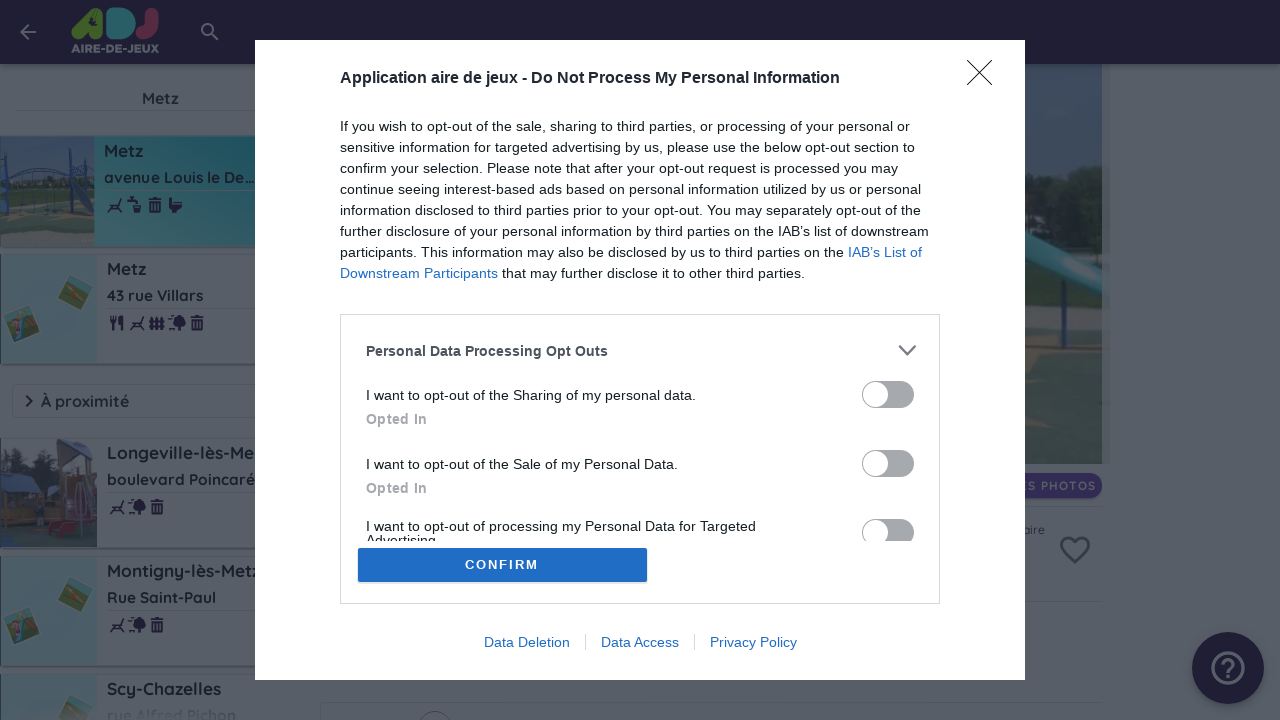

--- FILE ---
content_type: text/html; charset=utf-8
request_url: https://adj.info/Moselle/Metz-57/2307
body_size: 35978
content:
<!doctype html>
<html data-n-head-ssr lang="fr" data-n-head="%7B%22lang%22:%7B%22ssr%22:%22fr%22%7D%7D">

<head >
  <meta data-n-head="ssr" data-hid="charset" charset="utf-8"><meta data-n-head="ssr" http-equiv="X-UA-Compatible" content="IE=edge"><meta data-n-head="ssr" name="viewport" content="width=device-width, initial-scale=1, viewport-fit=cover"><meta data-n-head="ssr" name="apple-mobile-web-app-capable" content="yes"><meta data-n-head="ssr" name="apple-mobile-web-app-status-bar-style" content="black-translucent"><meta data-n-head="ssr" name="apple-touch-startup-image" content="/img/loading-1s.svg"><meta data-n-head="ssr" name="theme-color" content="#1e0037" media="(prefers-color-scheme:light)"><meta data-n-head="ssr" name="theme-color" content="#0d0217" media="(prefers-color-scheme:dark)"><meta data-n-head="ssr" data-hid="twitter:card" property="twitter:card" content="summary"><meta data-n-head="ssr" data-hid="mobile-web-app-capable" name="mobile-web-app-capable" content="yes"><meta data-n-head="ssr" data-hid="apple-mobile-web-app-title" name="apple-mobile-web-app-title" content="Aire-de-jeux"><meta data-n-head="ssr" data-hid="og:type" name="og:type" property="og:type" content="website"><meta data-n-head="ssr" data-hid="og:site_name" name="og:site_name" property="og:site_name" content="Aire-de-jeux"><meta data-n-head="ssr" data-hid="title" name="title" content="Aire de jeux à Metz, avenue Louis le Debonnaire"><meta data-n-head="ssr" data-hid="og:title" name="og:title" content="Aire de jeux à Metz, avenue Louis le Debonnaire"><meta data-n-head="ssr" data-hid="twitter:title" name="twitter:title" content="Aire de jeux à Metz, avenue Louis le Debonnaire"><meta data-n-head="ssr" data-hid="description" name="description" content="Trait d&#x27; union entre les quartiers sud de la ville et le centre historique, il s&#x27;organise autour de la Seille pour offrir aux Messins un espace harmonieux, propice à la détente et aux loisirs culturels et sportifs.
Fruit d&#x27;un projet ambitieux, le Parc de la Seille fait partie des grands parcs français contemporains qui prennent en compte tout autant l&#x27; usage des lieux que les grands équilibres naturels"><meta data-n-head="ssr" data-hid="og:description" name="og:description" content="Trait d&#x27; union entre les quartiers sud de la ville et le centre historique, il s&#x27;organise autour de la Seille pour offrir aux Messins un espace harmonieux, propice à la détente et aux loisirs culturels et sportifs.
Fruit d&#x27;un projet ambitieux, le Parc de la Seille fait partie des grands parcs français contemporains qui prennent en compte tout autant l&#x27; usage des lieux que les grands équilibres naturels"><meta data-n-head="ssr" data-hid="twitter:description" name="twitter:description" content="Trait d&#x27; union entre les quartiers sud de la ville et le centre historique, il s&#x27;organise autour de la Seille pour offrir aux Messins un espace harmonieux, propice à la détente et aux loisirs culturels et sportifs.
Fruit d&#x27;un projet ambitieux, le Parc de la Seille fait partie des grands parcs français contemporains qui prennent en compte tout autant l&#x27; usage des lieux que les grands équilibres naturels"><meta data-n-head="ssr" data-hid="image" name="image" content="https://adj.info/assets/playground/lg/628357f5-1582-8adc-9433-d36ff88a487b.jpg"><meta data-n-head="ssr" data-hid="og:image" name="og:image" content="https://adj.info/assets/playground/lg/628357f5-1582-8adc-9433-d36ff88a487b.jpg"><meta data-n-head="ssr" data-hid="twitter:image" name="twitter:image" content="https://adj.info/assets/playground/lg/628357f5-1582-8adc-9433-d36ff88a487b.jpg"><title>Aire de jeux à Metz, avenue Louis le Debonnaire</title><link data-n-head="ssr" rel="icon" type="image/x-icon" href="/img/logos/favicon-16x16.png"><link data-n-head="ssr" data-hid="shortcut-icon" rel="shortcut icon" href="/img/logos/picto_64x64.png"><link data-n-head="ssr" data-hid="apple-touch-icon" rel="apple-touch-icon" href="/img/logos/picto_512x512.png" sizes="512x512"><link data-n-head="ssr" rel="manifest" href="/_nuxt/manifest.5aa284c8.json" data-hid="manifest"><style data-n-head="vuetify" type="text/css" id="vuetify-theme-stylesheet" nonce="undefined">:root { --v-anchor-base: #1e0037; --v-primary-base: #1e0037; --v-secondary-base: #4a4f53; --v-accent-base: #464646; --v-error-base: #d4083d; --v-info-base: #2196f3; --v-success-base: #4caf50; --v-warning-base: #ffc107; --v-actif-lighten1-base: #44d8f0; --v-actif-lighten3-base: #8affff; --v-actif-lighten4-base: #aaffff; --v-actif-lighten5-base: #c9ffff; --v-actif-base: #00bcd4; --v-primary-lighten2-base: #8733c7; --v-primaryB-base: #673ab7; --v-primaryB-lighten1-base: #8353d3; --v-primaryB-lighten2-base: #a06cf0; --v-primaryB-lighten5-base: #f8bdff; --v-dark-lighten1-base: #1a2128; --v-darkgrey-darken1-base: #1b1b1b; --v-green2-lighten2-base: #d4ff6c; --v-info-lighten3-base: #95e8ff; --v-info-lighten5-base: #d4ffff; --v-purpleAccent-darken1-base: #4b1a7f; --v-success-darken2-base: #00791e; --v-success-lighten1-base: #69cb69; --v-success-lighten2-base: #85e783; --v-success-lighten4-base: #beffba; --v-success-lighten5-base: #dcffd6; --v-borderColor-base: #e0e0e0; --v-dark-base: #000a14; --v-darkgrey-base: #303030; --v-dede-base: #dedede; --v-fafa-base: #fafafa; --v-green-base: #83a428; --v-green2-base: #9acd32; --v-purpleAccent-base: #663399; --v-semi-base: #232636; --v-white-base: #ffffff; --v-white-darken1-base: #e2e2e2;}.v-application a { color: var(--v-anchor-base); }.v-application .primary { background-color: var(--v-primary-base) !important; border-color: var(--v-primary-base) !important;}.v-application .primary--text { color: var(--v-primary-base) !important; caret-color: var(--v-primary-base) !important;}.v-application .secondary { background-color: var(--v-secondary-base) !important; border-color: var(--v-secondary-base) !important;}.v-application .secondary--text { color: var(--v-secondary-base) !important; caret-color: var(--v-secondary-base) !important;}.v-application .accent { background-color: var(--v-accent-base) !important; border-color: var(--v-accent-base) !important;}.v-application .accent--text { color: var(--v-accent-base) !important; caret-color: var(--v-accent-base) !important;}.v-application .error { background-color: var(--v-error-base) !important; border-color: var(--v-error-base) !important;}.v-application .error--text { color: var(--v-error-base) !important; caret-color: var(--v-error-base) !important;}.v-application .info { background-color: var(--v-info-base) !important; border-color: var(--v-info-base) !important;}.v-application .info--text { color: var(--v-info-base) !important; caret-color: var(--v-info-base) !important;}.v-application .success { background-color: var(--v-success-base) !important; border-color: var(--v-success-base) !important;}.v-application .success--text { color: var(--v-success-base) !important; caret-color: var(--v-success-base) !important;}.v-application .warning { background-color: var(--v-warning-base) !important; border-color: var(--v-warning-base) !important;}.v-application .warning--text { color: var(--v-warning-base) !important; caret-color: var(--v-warning-base) !important;}.v-application .actif-lighten1 { background-color: var(--v-actif-lighten1-base) !important; border-color: var(--v-actif-lighten1-base) !important;}.v-application .actif-lighten1--text { color: var(--v-actif-lighten1-base) !important; caret-color: var(--v-actif-lighten1-base) !important;}.v-application .actif-lighten3 { background-color: var(--v-actif-lighten3-base) !important; border-color: var(--v-actif-lighten3-base) !important;}.v-application .actif-lighten3--text { color: var(--v-actif-lighten3-base) !important; caret-color: var(--v-actif-lighten3-base) !important;}.v-application .actif-lighten4 { background-color: var(--v-actif-lighten4-base) !important; border-color: var(--v-actif-lighten4-base) !important;}.v-application .actif-lighten4--text { color: var(--v-actif-lighten4-base) !important; caret-color: var(--v-actif-lighten4-base) !important;}.v-application .actif-lighten5 { background-color: var(--v-actif-lighten5-base) !important; border-color: var(--v-actif-lighten5-base) !important;}.v-application .actif-lighten5--text { color: var(--v-actif-lighten5-base) !important; caret-color: var(--v-actif-lighten5-base) !important;}.v-application .actif { background-color: var(--v-actif-base) !important; border-color: var(--v-actif-base) !important;}.v-application .actif--text { color: var(--v-actif-base) !important; caret-color: var(--v-actif-base) !important;}.v-application .primary-lighten2 { background-color: var(--v-primary-lighten2-base) !important; border-color: var(--v-primary-lighten2-base) !important;}.v-application .primary-lighten2--text { color: var(--v-primary-lighten2-base) !important; caret-color: var(--v-primary-lighten2-base) !important;}.v-application .primaryB { background-color: var(--v-primaryB-base) !important; border-color: var(--v-primaryB-base) !important;}.v-application .primaryB--text { color: var(--v-primaryB-base) !important; caret-color: var(--v-primaryB-base) !important;}.v-application .primaryB-lighten1 { background-color: var(--v-primaryB-lighten1-base) !important; border-color: var(--v-primaryB-lighten1-base) !important;}.v-application .primaryB-lighten1--text { color: var(--v-primaryB-lighten1-base) !important; caret-color: var(--v-primaryB-lighten1-base) !important;}.v-application .primaryB-lighten2 { background-color: var(--v-primaryB-lighten2-base) !important; border-color: var(--v-primaryB-lighten2-base) !important;}.v-application .primaryB-lighten2--text { color: var(--v-primaryB-lighten2-base) !important; caret-color: var(--v-primaryB-lighten2-base) !important;}.v-application .primaryB-lighten5 { background-color: var(--v-primaryB-lighten5-base) !important; border-color: var(--v-primaryB-lighten5-base) !important;}.v-application .primaryB-lighten5--text { color: var(--v-primaryB-lighten5-base) !important; caret-color: var(--v-primaryB-lighten5-base) !important;}.v-application .dark-lighten1 { background-color: var(--v-dark-lighten1-base) !important; border-color: var(--v-dark-lighten1-base) !important;}.v-application .dark-lighten1--text { color: var(--v-dark-lighten1-base) !important; caret-color: var(--v-dark-lighten1-base) !important;}.v-application .darkgrey-darken1 { background-color: var(--v-darkgrey-darken1-base) !important; border-color: var(--v-darkgrey-darken1-base) !important;}.v-application .darkgrey-darken1--text { color: var(--v-darkgrey-darken1-base) !important; caret-color: var(--v-darkgrey-darken1-base) !important;}.v-application .green2-lighten2 { background-color: var(--v-green2-lighten2-base) !important; border-color: var(--v-green2-lighten2-base) !important;}.v-application .green2-lighten2--text { color: var(--v-green2-lighten2-base) !important; caret-color: var(--v-green2-lighten2-base) !important;}.v-application .info-lighten3 { background-color: var(--v-info-lighten3-base) !important; border-color: var(--v-info-lighten3-base) !important;}.v-application .info-lighten3--text { color: var(--v-info-lighten3-base) !important; caret-color: var(--v-info-lighten3-base) !important;}.v-application .info-lighten5 { background-color: var(--v-info-lighten5-base) !important; border-color: var(--v-info-lighten5-base) !important;}.v-application .info-lighten5--text { color: var(--v-info-lighten5-base) !important; caret-color: var(--v-info-lighten5-base) !important;}.v-application .purpleAccent-darken1 { background-color: var(--v-purpleAccent-darken1-base) !important; border-color: var(--v-purpleAccent-darken1-base) !important;}.v-application .purpleAccent-darken1--text { color: var(--v-purpleAccent-darken1-base) !important; caret-color: var(--v-purpleAccent-darken1-base) !important;}.v-application .success-darken2 { background-color: var(--v-success-darken2-base) !important; border-color: var(--v-success-darken2-base) !important;}.v-application .success-darken2--text { color: var(--v-success-darken2-base) !important; caret-color: var(--v-success-darken2-base) !important;}.v-application .success-lighten1 { background-color: var(--v-success-lighten1-base) !important; border-color: var(--v-success-lighten1-base) !important;}.v-application .success-lighten1--text { color: var(--v-success-lighten1-base) !important; caret-color: var(--v-success-lighten1-base) !important;}.v-application .success-lighten2 { background-color: var(--v-success-lighten2-base) !important; border-color: var(--v-success-lighten2-base) !important;}.v-application .success-lighten2--text { color: var(--v-success-lighten2-base) !important; caret-color: var(--v-success-lighten2-base) !important;}.v-application .success-lighten4 { background-color: var(--v-success-lighten4-base) !important; border-color: var(--v-success-lighten4-base) !important;}.v-application .success-lighten4--text { color: var(--v-success-lighten4-base) !important; caret-color: var(--v-success-lighten4-base) !important;}.v-application .success-lighten5 { background-color: var(--v-success-lighten5-base) !important; border-color: var(--v-success-lighten5-base) !important;}.v-application .success-lighten5--text { color: var(--v-success-lighten5-base) !important; caret-color: var(--v-success-lighten5-base) !important;}.v-application .borderColor { background-color: var(--v-borderColor-base) !important; border-color: var(--v-borderColor-base) !important;}.v-application .borderColor--text { color: var(--v-borderColor-base) !important; caret-color: var(--v-borderColor-base) !important;}.v-application .dark { background-color: var(--v-dark-base) !important; border-color: var(--v-dark-base) !important;}.v-application .dark--text { color: var(--v-dark-base) !important; caret-color: var(--v-dark-base) !important;}.v-application .darkgrey { background-color: var(--v-darkgrey-base) !important; border-color: var(--v-darkgrey-base) !important;}.v-application .darkgrey--text { color: var(--v-darkgrey-base) !important; caret-color: var(--v-darkgrey-base) !important;}.v-application .dede { background-color: var(--v-dede-base) !important; border-color: var(--v-dede-base) !important;}.v-application .dede--text { color: var(--v-dede-base) !important; caret-color: var(--v-dede-base) !important;}.v-application .fafa { background-color: var(--v-fafa-base) !important; border-color: var(--v-fafa-base) !important;}.v-application .fafa--text { color: var(--v-fafa-base) !important; caret-color: var(--v-fafa-base) !important;}.v-application .green { background-color: var(--v-green-base) !important; border-color: var(--v-green-base) !important;}.v-application .green--text { color: var(--v-green-base) !important; caret-color: var(--v-green-base) !important;}.v-application .green2 { background-color: var(--v-green2-base) !important; border-color: var(--v-green2-base) !important;}.v-application .green2--text { color: var(--v-green2-base) !important; caret-color: var(--v-green2-base) !important;}.v-application .purpleAccent { background-color: var(--v-purpleAccent-base) !important; border-color: var(--v-purpleAccent-base) !important;}.v-application .purpleAccent--text { color: var(--v-purpleAccent-base) !important; caret-color: var(--v-purpleAccent-base) !important;}.v-application .semi { background-color: var(--v-semi-base) !important; border-color: var(--v-semi-base) !important;}.v-application .semi--text { color: var(--v-semi-base) !important; caret-color: var(--v-semi-base) !important;}.v-application .white { background-color: var(--v-white-base) !important; border-color: var(--v-white-base) !important;}.v-application .white--text { color: var(--v-white-base) !important; caret-color: var(--v-white-base) !important;}.v-application .white-darken1 { background-color: var(--v-white-darken1-base) !important; border-color: var(--v-white-darken1-base) !important;}.v-application .white-darken1--text { color: var(--v-white-darken1-base) !important; caret-color: var(--v-white-darken1-base) !important;}</style><link rel="preload" href="/_nuxt/51fd4e0.js" as="script"><link rel="preload" href="/_nuxt/commons/app_f243b04.js" as="script"><link rel="preload" href="/_nuxt/vendors/app_7e185eb.js" as="script"><link rel="preload" href="/_nuxt/app_cd69781.js" as="script"><link rel="preload" href="/_nuxt/detail-list_4f2b4e4.js" as="script"><link rel="preload" href="/_nuxt/0_00ed79a.js" as="script"><link rel="preload" href="/_nuxt/1_c05c81a.js" as="script"><link rel="preload" href="/_nuxt/2_6021ca3.js" as="script"><link rel="preload" href="/_nuxt/5_623ce19.js" as="script"><link rel="preload" href="/_nuxt/components/s-dialog-box-picture_66a238d.js" as="script"><link rel="preload" href="/_nuxt/components/s-dialog-box-fullscreen_7afdea3.js" as="script"><link rel="preload" href="/_nuxt/components/s-dialog-box-confirm_b3abd42.js" as="script"><link rel="preload" href="/_nuxt/components/s-tooltip_d798db1.js" as="script"><link rel="preload" href="/_nuxt/components/s-dialog-box-alert_b963470.js" as="script"><style data-vue-ssr-id="34f0fce0:0 21dd8f33:0 520553ea:0 24aed874:0 fc402d5c:0 61d1dd60:0 7082b72e:0 398bddcc:0 1c8f4490:0 a8b3b032:0 6391e516:0 96ff168c:0 52d9b218:0 f85713f8:0 fafb42b2:0 03027dc7:0 951d1426:0 4d8fa87c:0 5e3137a2:0 bbae67e4:0 9870ed18:0 7bc1a860:0 309af2bb:0 a4669b52:0 0c396eac:0 44ca1aa4:0 f73baae2:0 2f6b6adb:0 709683a2:0 29d92cd1:0 5fe34aba:0 6af24f57:0 271dbab3:0 d2e66df8:0 e9232098:0 ac06e4da:0 25c717be:0 84c224c2:0 1903cff5:0 de2dc23c:0 19edfb7f:0 b7383828:0 fce8514a:0 20b34b90:0 50483fbf:0 d23cb39c:0 de673dfa:0">.v-btn:not(.v-btn--outlined).accent,.v-btn:not(.v-btn--outlined).error,.v-btn:not(.v-btn--outlined).info,.v-btn:not(.v-btn--outlined).primary,.v-btn:not(.v-btn--outlined).secondary,.v-btn:not(.v-btn--outlined).success,.v-btn:not(.v-btn--outlined).warning{color:#fff}.theme--light.v-btn{color:rgba(0,0,0,.87)}.theme--light.v-btn.v-btn--disabled,.theme--light.v-btn.v-btn--disabled .v-btn__loading,.theme--light.v-btn.v-btn--disabled .v-icon{color:rgba(0,0,0,.26)!important}.theme--light.v-btn.v-btn--disabled.v-btn--has-bg{background-color:rgba(0,0,0,.12)!important}.theme--light.v-btn.v-btn--has-bg{background-color:#f5f5f5}.theme--light.v-btn.v-btn--outlined.v-btn--text{border-color:rgba(0,0,0,.12)}.theme--light.v-btn.v-btn--icon{color:rgba(0,0,0,.54)}.theme--light.v-btn:hover:before{opacity:.08}.theme--light.v-btn:focus:before{opacity:.24}.theme--light.v-btn--active:before,.theme--light.v-btn--active:hover:before{opacity:.18}.theme--light.v-btn--active:focus:before{opacity:.16}.theme--dark.v-btn{color:#fff}.theme--dark.v-btn.v-btn--disabled,.theme--dark.v-btn.v-btn--disabled .v-btn__loading,.theme--dark.v-btn.v-btn--disabled .v-icon{color:hsla(0,0%,100%,.3)!important}.theme--dark.v-btn.v-btn--disabled.v-btn--has-bg{background-color:hsla(0,0%,100%,.12)!important}.theme--dark.v-btn.v-btn--has-bg{background-color:#272727}.theme--dark.v-btn.v-btn--outlined.v-btn--text{border-color:hsla(0,0%,100%,.12)}.theme--dark.v-btn.v-btn--icon{color:#fff}.theme--dark.v-btn:hover:before{opacity:.08}.theme--dark.v-btn:focus:before{opacity:.24}.theme--dark.v-btn--active:before,.theme--dark.v-btn--active:hover:before{opacity:.18}.theme--dark.v-btn--active:focus:before{opacity:.32}.v-btn{-webkit-box-align:center;-ms-flex-align:center;align-items:center;border-radius:4px;display:-webkit-inline-box;display:-ms-inline-flexbox;display:inline-flex;-webkit-box-flex:0;-ms-flex:0 0 auto;flex:0 0 auto;font-weight:500;letter-spacing:.0892857143em;-webkit-box-pack:center;-ms-flex-pack:center;justify-content:center;outline:0;position:relative;-webkit-text-decoration:none;text-decoration:none;text-indent:.0892857143em;text-transform:uppercase;-webkit-transition-duration:.28s;transition-duration:.28s;-webkit-transition-property:opacity,-webkit-box-shadow,-webkit-transform;transition-property:opacity,-webkit-box-shadow,-webkit-transform;transition-property:box-shadow,transform,opacity;transition-property:box-shadow,transform,opacity,-webkit-box-shadow,-webkit-transform;-webkit-transition-timing-function:cubic-bezier(.4,0,.2,1);transition-timing-function:cubic-bezier(.4,0,.2,1);-webkit-user-select:none;-moz-user-select:none;-ms-user-select:none;user-select:none;vertical-align:middle;white-space:nowrap}.v-btn.v-size--x-small{font-size:.625rem}.v-btn.v-size--small{font-size:.75rem}.v-btn.v-size--default,.v-btn.v-size--large{font-size:.875rem}.v-btn.v-size--x-large{font-size:1rem}.v-btn:before{background-color:currentColor;border-radius:inherit;bottom:0;color:inherit;content:"";left:0;opacity:0;pointer-events:none;position:absolute;right:0;top:0;-webkit-transition:opacity .2s cubic-bezier(.4,0,.6,1);transition:opacity .2s cubic-bezier(.4,0,.6,1)}.v-btn:not(.v-btn--round).v-size--x-small{height:20px;min-width:36px;padding:0 8.8888888889px}.v-btn:not(.v-btn--round).v-size--small{height:28px;min-width:50px;padding:0 12.4444444444px}.v-btn:not(.v-btn--round).v-size--default{height:36px;min-width:64px;padding:0 16px}.v-btn:not(.v-btn--round).v-size--large{height:44px;min-width:78px;padding:0 19.5555555556px}.v-btn:not(.v-btn--round).v-size--x-large{height:52px;min-width:92px;padding:0 23.1111111111px}.v-btn>.v-btn__content .v-icon{color:inherit}.v-btn__content{-webkit-box-align:center;-ms-flex-align:center;align-items:center;color:inherit;display:-webkit-box;display:-ms-flexbox;display:flex;-webkit-box-flex:1;-ms-flex:1 0 auto;flex:1 0 auto;-webkit-box-pack:inherit;-ms-flex-pack:inherit;justify-content:inherit;line-height:normal;position:relative;-webkit-transition:inherit;transition:inherit;-webkit-transition-property:opacity;transition-property:opacity}.v-btn__content .v-icon.v-icon--left,.v-btn__content .v-icon.v-icon--right{font-size:18px;height:18px;width:18px}.v-application--is-ltr .v-btn__content .v-icon--left{margin-left:-4px;margin-right:8px}.v-application--is-ltr .v-btn__content .v-icon--right,.v-application--is-rtl .v-btn__content .v-icon--left{margin-left:8px;margin-right:-4px}.v-application--is-rtl .v-btn__content .v-icon--right{margin-left:-4px;margin-right:8px}.v-btn__loader{-webkit-box-align:center;-ms-flex-align:center;align-items:center;display:-webkit-box;display:-ms-flexbox;display:flex;height:100%;-webkit-box-pack:center;-ms-flex-pack:center;justify-content:center;left:0;position:absolute;top:0;width:100%}.v-btn--absolute.v-btn--right,.v-btn--fixed.v-btn--right{right:16px}.v-btn--absolute.v-btn--left,.v-btn--fixed.v-btn--left{left:16px}.v-btn--absolute.v-btn--top,.v-btn--fixed.v-btn--top{top:16px}.v-btn--absolute.v-btn--bottom,.v-btn--fixed.v-btn--bottom{bottom:16px}.v-btn--absolute{position:absolute}.v-btn--fixed{position:fixed}.v-btn--block{display:-webkit-box;display:-ms-flexbox;display:flex;-webkit-box-flex:1;-ms-flex:1 0 auto;flex:1 0 auto;max-width:none;min-width:100%!important}.v-btn--is-elevated{-webkit-box-shadow:0 3px 1px -2px rgba(0,0,0,.2),0 2px 2px 0 rgba(0,0,0,.14),0 1px 5px 0 rgba(0,0,0,.12);box-shadow:0 3px 1px -2px rgba(0,0,0,.2),0 2px 2px 0 rgba(0,0,0,.14),0 1px 5px 0 rgba(0,0,0,.12)}.v-btn--is-elevated:after{-webkit-box-shadow:0 2px 4px -1px rgba(0,0,0,.2),0 4px 5px 0 rgba(0,0,0,.14),0 1px 10px 0 rgba(0,0,0,.12);box-shadow:0 2px 4px -1px rgba(0,0,0,.2),0 4px 5px 0 rgba(0,0,0,.14),0 1px 10px 0 rgba(0,0,0,.12)}.v-btn--is-elevated:active{-webkit-box-shadow:0 5px 5px -3px rgba(0,0,0,.2),0 8px 10px 1px rgba(0,0,0,.14),0 3px 14px 2px rgba(0,0,0,.12);box-shadow:0 5px 5px -3px rgba(0,0,0,.2),0 8px 10px 1px rgba(0,0,0,.14),0 3px 14px 2px rgba(0,0,0,.12)}.v-btn--is-elevated.v-btn--fab{-webkit-box-shadow:0 3px 5px -1px rgba(0,0,0,.2),0 6px 10px 0 rgba(0,0,0,.14),0 1px 18px 0 rgba(0,0,0,.12);box-shadow:0 3px 5px -1px rgba(0,0,0,.2),0 6px 10px 0 rgba(0,0,0,.14),0 1px 18px 0 rgba(0,0,0,.12)}.v-btn--is-elevated.v-btn--fab:after{-webkit-box-shadow:0 5px 5px -3px rgba(0,0,0,.2),0 8px 10px 1px rgba(0,0,0,.14),0 3px 14px 2px rgba(0,0,0,.12);box-shadow:0 5px 5px -3px rgba(0,0,0,.2),0 8px 10px 1px rgba(0,0,0,.14),0 3px 14px 2px rgba(0,0,0,.12)}.v-btn--is-elevated.v-btn--fab:active{-webkit-box-shadow:0 7px 8px -4px rgba(0,0,0,.2),0 12px 17px 2px rgba(0,0,0,.14),0 5px 22px 4px rgba(0,0,0,.12);box-shadow:0 7px 8px -4px rgba(0,0,0,.2),0 12px 17px 2px rgba(0,0,0,.14),0 5px 22px 4px rgba(0,0,0,.12)}.v-btn--disabled{pointer-events:none}.v-btn--fab,.v-btn--icon{min-height:0;min-width:0;padding:0}.v-btn--fab.v-size--x-small .v-icon,.v-btn--icon.v-size--x-small .v-icon{font-size:18px;height:18px;width:18px}.v-btn--fab.v-size--default .v-icon,.v-btn--fab.v-size--small .v-icon,.v-btn--icon.v-size--default .v-icon,.v-btn--icon.v-size--small .v-icon{font-size:24px;height:24px;width:24px}.v-btn--fab.v-size--large .v-icon,.v-btn--icon.v-size--large .v-icon{font-size:28px;height:28px;width:28px}.v-btn--fab.v-size--x-large .v-icon,.v-btn--icon.v-size--x-large .v-icon{font-size:32px;height:32px;width:32px}.v-btn--icon.v-size--x-small{height:20px;width:20px}.v-btn--icon.v-size--small{height:28px;width:28px}.v-btn--icon.v-size--default{height:36px;width:36px}.v-btn--icon.v-size--large{height:44px;width:44px}.v-btn--icon.v-size--x-large{height:52px;width:52px}.v-btn--fab.v-btn--absolute,.v-btn--fab.v-btn--fixed{z-index:4}.v-btn--fab.v-size--x-small{height:32px;width:32px}.v-btn--fab.v-size--x-small.v-btn--absolute.v-btn--bottom{bottom:-16px}.v-btn--fab.v-size--x-small.v-btn--absolute.v-btn--top{top:-16px}.v-btn--fab.v-size--small{height:40px;width:40px}.v-btn--fab.v-size--small.v-btn--absolute.v-btn--bottom{bottom:-20px}.v-btn--fab.v-size--small.v-btn--absolute.v-btn--top{top:-20px}.v-btn--fab.v-size--default{height:56px;width:56px}.v-btn--fab.v-size--default.v-btn--absolute.v-btn--bottom{bottom:-28px}.v-btn--fab.v-size--default.v-btn--absolute.v-btn--top{top:-28px}.v-btn--fab.v-size--large{height:64px;width:64px}.v-btn--fab.v-size--large.v-btn--absolute.v-btn--bottom{bottom:-32px}.v-btn--fab.v-size--large.v-btn--absolute.v-btn--top{top:-32px}.v-btn--fab.v-size--x-large{height:72px;width:72px}.v-btn--fab.v-size--x-large.v-btn--absolute.v-btn--bottom{bottom:-36px}.v-btn--fab.v-size--x-large.v-btn--absolute.v-btn--top{top:-36px}.v-btn--loading{pointer-events:none;-webkit-transition:none;transition:none}.v-btn--loading .v-btn__content{opacity:0}.v-btn--outlined{border:thin solid}.v-btn--plain:before{display:none}.v-btn--plain:not(.v-btn--active):not(.v-btn--loading):not(:focus):not(:hover) .v-btn__content{opacity:.62}.v-btn--round{border-radius:50%}.v-btn--rounded{border-radius:28px}.v-btn--tile{border-radius:0}
.theme--light.v-sheet{background-color:#fff;border-color:#fff;color:rgba(0,0,0,.87)}.theme--light.v-sheet--outlined{border:thin solid rgba(0,0,0,.12)}.theme--dark.v-sheet{background-color:#1e1e1e;border-color:#1e1e1e;color:#fff}.theme--dark.v-sheet--outlined{border:thin solid hsla(0,0%,100%,.12)}.v-sheet{border-radius:0}.v-sheet:not(.v-sheet--outlined){-webkit-box-shadow:0 0 0 0 rgba(0,0,0,.2),0 0 0 0 rgba(0,0,0,.14),0 0 0 0 rgba(0,0,0,.12);box-shadow:0 0 0 0 rgba(0,0,0,.2),0 0 0 0 rgba(0,0,0,.14),0 0 0 0 rgba(0,0,0,.12)}.v-sheet.v-sheet--shaped{border-radius:24px 0}
.v-application .black{background-color:#000!important;border-color:#000!important}.v-application .white{background-color:#fff!important;border-color:#fff!important}.v-application .white--text{caret-color:#fff!important;color:#fff!important}.v-application .transparent{background-color:transparent!important;border-color:transparent!important}.v-application .red{background-color:#f44336!important;border-color:#f44336!important}.v-application .red.lighten-3{background-color:#ef9a9a!important;border-color:#ef9a9a!important}.v-application .red.lighten-2{background-color:#e57373!important;border-color:#e57373!important}.v-application .pink{background-color:#e91e63!important;border-color:#e91e63!important}.v-application .pink.lighten-3{background-color:#f48fb1!important;border-color:#f48fb1!important}.v-application .pink.lighten-2{background-color:#f06292!important;border-color:#f06292!important}.v-application .purple{background-color:#9c27b0!important;border-color:#9c27b0!important}.v-application .purple.lighten-3{background-color:#ce93d8!important;border-color:#ce93d8!important}.v-application .purple.lighten-2{background-color:#ba68c8!important;border-color:#ba68c8!important}.v-application .indigo{background-color:#3f51b5!important;border-color:#3f51b5!important}.v-application .indigo.lighten-3{background-color:#9fa8da!important;border-color:#9fa8da!important}.v-application .indigo.lighten-2{background-color:#7986cb!important;border-color:#7986cb!important}.v-application .blue{background-color:#2196f3!important;border-color:#2196f3!important}.v-application .blue.lighten-3{background-color:#90caf9!important;border-color:#90caf9!important}.v-application .blue.lighten-2{background-color:#64b5f6!important;border-color:#64b5f6!important}.v-application .cyan{background-color:#00bcd4!important;border-color:#00bcd4!important}.v-application .cyan.lighten-3{background-color:#80deea!important;border-color:#80deea!important}.v-application .cyan.lighten-2{background-color:#4dd0e1!important;border-color:#4dd0e1!important}.v-application .teal{background-color:#009688!important;border-color:#009688!important}.v-application .teal.lighten-3{background-color:#80cbc4!important;border-color:#80cbc4!important}.v-application .teal.lighten-2{background-color:#4db6ac!important;border-color:#4db6ac!important}.v-application .green{background-color:#4caf50!important;border-color:#4caf50!important}.v-application .green.lighten-3{background-color:#a5d6a7!important;border-color:#a5d6a7!important}.v-application .green.lighten-2{background-color:#81c784!important;border-color:#81c784!important}.v-application .lime{background-color:#cddc39!important;border-color:#cddc39!important}.v-application .lime.lighten-3{background-color:#e6ee9c!important;border-color:#e6ee9c!important}.v-application .lime.lighten-2{background-color:#dce775!important;border-color:#dce775!important}.v-application .yellow{background-color:#ffeb3b!important;border-color:#ffeb3b!important}.v-application .yellow.lighten-3{background-color:#fff59d!important;border-color:#fff59d!important}.v-application .yellow.lighten-2{background-color:#fff176!important;border-color:#fff176!important}.v-application .amber{background-color:#ffc107!important;border-color:#ffc107!important}.v-application .amber.lighten-3{background-color:#ffe082!important;border-color:#ffe082!important}.v-application .amber.lighten-2{background-color:#ffd54f!important;border-color:#ffd54f!important}.v-application .orange{background-color:#ff9800!important;border-color:#ff9800!important}.v-application .orange.lighten-3{background-color:#ffcc80!important;border-color:#ffcc80!important}.v-application .orange.lighten-2{background-color:#ffb74d!important;border-color:#ffb74d!important}.v-application .brown{background-color:#795548!important;border-color:#795548!important}.v-application .brown.lighten-3{background-color:#bcaaa4!important;border-color:#bcaaa4!important}.v-application .brown.lighten-2{background-color:#a1887f!important;border-color:#a1887f!important}.v-application .grey{background-color:#9e9e9e!important;border-color:#9e9e9e!important}.v-application .grey.lighten-3{background-color:#eee!important;border-color:#eee!important}.v-application .grey.lighten-2{background-color:#e0e0e0!important;border-color:#e0e0e0!important}.v-application .shades.black{background-color:#000!important;border-color:#000!important}.v-application .shades.white{background-color:#fff!important;border-color:#fff!important}.v-application .shades.transparent{background-color:transparent!important;border-color:transparent!important}/*!
 * ress.css • v2.0.4
 * MIT License
 * github.com/filipelinhares/ress
 */html{-webkit-box-sizing:border-box;box-sizing:border-box;overflow-y:scroll;-webkit-text-size-adjust:100%;-moz-tab-size:4;-o-tab-size:4;tab-size:4;word-break:normal}*,:after,:before{background-repeat:no-repeat;-webkit-box-sizing:inherit;box-sizing:inherit}:after,:before{text-decoration:inherit;vertical-align:inherit}*{margin:0;padding:0}hr{height:0;overflow:visible}main{display:block}small{font-size:80%}[hidden]{display:none}a{background-color:transparent}a:active,a:hover{outline-width:0}code{font-family:monospace,monospace}b,strong{font-weight:bolder}sub,sup{font-size:75%;line-height:0;position:relative;vertical-align:baseline}sub{bottom:-.25em}sup{top:-.5em}input{border-radius:0}[disabled]{cursor:default}[type=number]::-webkit-inner-spin-button,[type=number]::-webkit-outer-spin-button{height:auto}[type=search]{-webkit-appearance:textfield;outline-offset:-2px}[type=search]::-webkit-search-cancel-button,[type=search]::-webkit-search-decoration{-webkit-appearance:none}textarea{overflow:auto;resize:vertical}button,input,select,textarea{font:inherit}button{overflow:visible}button,select{text-transform:none}[role=button],[type=button],[type=reset],[type=submit],button{color:inherit;cursor:pointer}[type=button]::-moz-focus-inner,[type=reset]::-moz-focus-inner,[type=submit]::-moz-focus-inner,button::-moz-focus-inner{border-style:none;padding:0}[type=button]::-moz-focus-inner,[type=reset]::-moz-focus-inner,[type=submit]::-moz-focus-inner,button:-moz-focusring{outline:1px dotted ButtonText}[type=reset],[type=submit],button,html [type=button]{-webkit-appearance:button}button,input,select,textarea{background-color:transparent;border-style:none}select{-moz-appearance:none;-webkit-appearance:none}select::-ms-expand{display:none}select::-ms-value{color:currentColor}legend{border:0;color:inherit;display:table;max-width:100%;white-space:normal}::-webkit-file-upload-button{-webkit-appearance:button;color:inherit;font:inherit}img{border-style:none}progress{vertical-align:baseline}@media screen{[hidden~=screen]{display:inherit}[hidden~=screen]:not(:active):not(:focus):not(:target){position:absolute!important;clip:rect(0 0 0 0)!important}}[aria-busy=true]{cursor:progress}[aria-disabled=true]{cursor:default}.v-application .elevation-3{-webkit-box-shadow:0 3px 3px -2px rgba(0,0,0,.2),0 3px 4px 0 rgba(0,0,0,.14),0 1px 8px 0 rgba(0,0,0,.12)!important;box-shadow:0 3px 3px -2px rgba(0,0,0,.2),0 3px 4px 0 rgba(0,0,0,.14),0 1px 8px 0 rgba(0,0,0,.12)!important}.v-application .elevation-0{-webkit-box-shadow:0 0 0 0 rgba(0,0,0,.2),0 0 0 0 rgba(0,0,0,.14),0 0 0 0 rgba(0,0,0,.12)!important;box-shadow:0 0 0 0 rgba(0,0,0,.2),0 0 0 0 rgba(0,0,0,.14),0 0 0 0 rgba(0,0,0,.12)!important}.carousel-transition-enter{-webkit-transform:translate(100%);transform:translate(100%)}.carousel-transition-leave,.carousel-transition-leave-to{position:absolute;top:0}.carousel-reverse-transition-enter,.carousel-transition-leave,.carousel-transition-leave-to{-webkit-transform:translate(-100%);transform:translate(-100%)}.carousel-reverse-transition-leave,.carousel-reverse-transition-leave-to{position:absolute;top:0;-webkit-transform:translate(100%);transform:translate(100%)}.dialog-transition-enter-active,.dialog-transition-leave-active{pointer-events:none!important}.dialog-transition-enter,.dialog-transition-leave-to{opacity:0;-webkit-transform:scale(.5);transform:scale(.5)}.dialog-transition-enter-to,.dialog-transition-leave{opacity:1}.dialog-bottom-transition-enter,.dialog-bottom-transition-leave-to{-webkit-transform:translateY(100%);transform:translateY(100%)}.dialog-top-transition-enter,.dialog-top-transition-leave-to{-webkit-transform:translateY(-100%);transform:translateY(-100%)}.picker-reverse-transition-enter-active,.picker-reverse-transition-leave-active,.picker-transition-enter-active,.picker-transition-leave-active{-webkit-transition:.3s cubic-bezier(0,0,.2,1);transition:.3s cubic-bezier(0,0,.2,1)}.picker-reverse-transition-enter,.picker-reverse-transition-leave-to,.picker-transition-enter,.picker-transition-leave-to{opacity:0}.picker-reverse-transition-leave,.picker-reverse-transition-leave-active,.picker-reverse-transition-leave-to,.picker-transition-leave,.picker-transition-leave-active,.picker-transition-leave-to{position:absolute!important}.picker-transition-enter{-webkit-transform:translateY(100%);transform:translateY(100%)}.picker-reverse-transition-enter,.picker-transition-leave-to{-webkit-transform:translateY(-100%);transform:translateY(-100%)}.picker-reverse-transition-leave-to{-webkit-transform:translateY(100%);transform:translateY(100%)}.picker-title-transition-enter-to,.picker-title-transition-leave{-webkit-transform:translate(0);transform:translate(0)}.picker-title-transition-enter{-webkit-transform:translate(-100%);transform:translate(-100%)}.picker-title-transition-leave-to{opacity:0;-webkit-transform:translate(100%);transform:translate(100%)}.picker-title-transition-leave,.picker-title-transition-leave-active,.picker-title-transition-leave-to{position:absolute!important}.tab-transition-enter{-webkit-transform:translate(100%);transform:translate(100%)}.tab-transition-leave,.tab-transition-leave-active{position:absolute;top:0}.tab-transition-leave-to{position:absolute}.tab-reverse-transition-enter,.tab-transition-leave-to{-webkit-transform:translate(-100%);transform:translate(-100%)}.tab-reverse-transition-leave,.tab-reverse-transition-leave-to{position:absolute;top:0;-webkit-transform:translate(100%);transform:translate(100%)}.expand-transition-enter-active,.expand-transition-leave-active{-webkit-transition:.3s cubic-bezier(.25,.8,.5,1)!important;transition:.3s cubic-bezier(.25,.8,.5,1)!important}.expand-transition-move{-webkit-transition:-webkit-transform .6s;transition:-webkit-transform .6s;transition:transform .6s;transition:transform .6s,-webkit-transform .6s}.expand-x-transition-enter-active,.expand-x-transition-leave-active{-webkit-transition:.3s cubic-bezier(.25,.8,.5,1)!important;transition:.3s cubic-bezier(.25,.8,.5,1)!important}.expand-x-transition-move{-webkit-transition:-webkit-transform .6s;transition:-webkit-transform .6s;transition:transform .6s;transition:transform .6s,-webkit-transform .6s}.scale-transition-enter-active,.scale-transition-leave-active{-webkit-transition:.3s cubic-bezier(.25,.8,.5,1)!important;transition:.3s cubic-bezier(.25,.8,.5,1)!important}.scale-transition-move{-webkit-transition:-webkit-transform .6s;transition:-webkit-transform .6s;transition:transform .6s;transition:transform .6s,-webkit-transform .6s}.scale-transition-enter,.scale-transition-leave,.scale-transition-leave-to{opacity:0;-webkit-transform:scale(0);transform:scale(0)}.scale-rotate-transition-enter-active,.scale-rotate-transition-leave-active{-webkit-transition:.3s cubic-bezier(.25,.8,.5,1)!important;transition:.3s cubic-bezier(.25,.8,.5,1)!important}.scale-rotate-transition-move{-webkit-transition:-webkit-transform .6s;transition:-webkit-transform .6s;transition:transform .6s;transition:transform .6s,-webkit-transform .6s}.scale-rotate-transition-enter,.scale-rotate-transition-leave,.scale-rotate-transition-leave-to{opacity:0;-webkit-transform:scale(0) rotate(-45deg);transform:scale(0) rotate(-45deg)}.scale-rotate-reverse-transition-enter-active,.scale-rotate-reverse-transition-leave-active{-webkit-transition:.3s cubic-bezier(.25,.8,.5,1)!important;transition:.3s cubic-bezier(.25,.8,.5,1)!important}.scale-rotate-reverse-transition-move{-webkit-transition:-webkit-transform .6s;transition:-webkit-transform .6s;transition:transform .6s;transition:transform .6s,-webkit-transform .6s}.scale-rotate-reverse-transition-enter,.scale-rotate-reverse-transition-leave,.scale-rotate-reverse-transition-leave-to{opacity:0;-webkit-transform:scale(0) rotate(45deg);transform:scale(0) rotate(45deg)}.message-transition-enter-active,.message-transition-leave-active{-webkit-transition:.3s cubic-bezier(.25,.8,.5,1)!important;transition:.3s cubic-bezier(.25,.8,.5,1)!important}.message-transition-move{-webkit-transition:-webkit-transform .6s;transition:-webkit-transform .6s;transition:transform .6s;transition:transform .6s,-webkit-transform .6s}.message-transition-enter,.message-transition-leave-to{opacity:0;-webkit-transform:translateY(-15px);transform:translateY(-15px)}.message-transition-leave,.message-transition-leave-active{position:absolute}.slide-y-transition-enter-active,.slide-y-transition-leave-active{-webkit-transition:.3s cubic-bezier(.25,.8,.5,1)!important;transition:.3s cubic-bezier(.25,.8,.5,1)!important}.slide-y-transition-move{-webkit-transition:-webkit-transform .6s;transition:-webkit-transform .6s;transition:transform .6s;transition:transform .6s,-webkit-transform .6s}.slide-y-transition-enter,.slide-y-transition-leave-to{opacity:0;-webkit-transform:translateY(-15px);transform:translateY(-15px)}.slide-y-reverse-transition-enter-active,.slide-y-reverse-transition-leave-active{-webkit-transition:.3s cubic-bezier(.25,.8,.5,1)!important;transition:.3s cubic-bezier(.25,.8,.5,1)!important}.slide-y-reverse-transition-move{-webkit-transition:-webkit-transform .6s;transition:-webkit-transform .6s;transition:transform .6s;transition:transform .6s,-webkit-transform .6s}.slide-y-reverse-transition-enter,.slide-y-reverse-transition-leave-to{opacity:0;-webkit-transform:translateY(15px);transform:translateY(15px)}.scroll-y-transition-enter-active,.scroll-y-transition-leave-active{-webkit-transition:.3s cubic-bezier(.25,.8,.5,1)!important;transition:.3s cubic-bezier(.25,.8,.5,1)!important}.scroll-y-transition-move{-webkit-transition:-webkit-transform .6s;transition:-webkit-transform .6s;transition:transform .6s;transition:transform .6s,-webkit-transform .6s}.scroll-y-transition-enter,.scroll-y-transition-leave-to{opacity:0}.scroll-y-transition-enter{-webkit-transform:translateY(-15px);transform:translateY(-15px)}.scroll-y-transition-leave-to{-webkit-transform:translateY(15px);transform:translateY(15px)}.scroll-y-reverse-transition-enter-active,.scroll-y-reverse-transition-leave-active{-webkit-transition:.3s cubic-bezier(.25,.8,.5,1)!important;transition:.3s cubic-bezier(.25,.8,.5,1)!important}.scroll-y-reverse-transition-move{-webkit-transition:-webkit-transform .6s;transition:-webkit-transform .6s;transition:transform .6s;transition:transform .6s,-webkit-transform .6s}.scroll-y-reverse-transition-enter,.scroll-y-reverse-transition-leave-to{opacity:0}.scroll-y-reverse-transition-enter{-webkit-transform:translateY(15px);transform:translateY(15px)}.scroll-y-reverse-transition-leave-to{-webkit-transform:translateY(-15px);transform:translateY(-15px)}.scroll-x-transition-enter-active,.scroll-x-transition-leave-active{-webkit-transition:.3s cubic-bezier(.25,.8,.5,1)!important;transition:.3s cubic-bezier(.25,.8,.5,1)!important}.scroll-x-transition-move{-webkit-transition:-webkit-transform .6s;transition:-webkit-transform .6s;transition:transform .6s;transition:transform .6s,-webkit-transform .6s}.scroll-x-transition-enter,.scroll-x-transition-leave-to{opacity:0}.scroll-x-transition-enter{-webkit-transform:translateX(-15px);transform:translateX(-15px)}.scroll-x-transition-leave-to{-webkit-transform:translateX(15px);transform:translateX(15px)}.scroll-x-reverse-transition-enter-active,.scroll-x-reverse-transition-leave-active{-webkit-transition:.3s cubic-bezier(.25,.8,.5,1)!important;transition:.3s cubic-bezier(.25,.8,.5,1)!important}.scroll-x-reverse-transition-move{-webkit-transition:-webkit-transform .6s;transition:-webkit-transform .6s;transition:transform .6s;transition:transform .6s,-webkit-transform .6s}.scroll-x-reverse-transition-enter,.scroll-x-reverse-transition-leave-to{opacity:0}.scroll-x-reverse-transition-enter{-webkit-transform:translateX(15px);transform:translateX(15px)}.scroll-x-reverse-transition-leave-to{-webkit-transform:translateX(-15px);transform:translateX(-15px)}.slide-x-transition-enter-active,.slide-x-transition-leave-active{-webkit-transition:.3s cubic-bezier(.25,.8,.5,1)!important;transition:.3s cubic-bezier(.25,.8,.5,1)!important}.slide-x-transition-move{-webkit-transition:-webkit-transform .6s;transition:-webkit-transform .6s;transition:transform .6s;transition:transform .6s,-webkit-transform .6s}.slide-x-transition-enter,.slide-x-transition-leave-to{opacity:0;-webkit-transform:translateX(-15px);transform:translateX(-15px)}.slide-x-reverse-transition-enter-active,.slide-x-reverse-transition-leave-active{-webkit-transition:.3s cubic-bezier(.25,.8,.5,1)!important;transition:.3s cubic-bezier(.25,.8,.5,1)!important}.slide-x-reverse-transition-move{-webkit-transition:-webkit-transform .6s;transition:-webkit-transform .6s;transition:transform .6s;transition:transform .6s,-webkit-transform .6s}.slide-x-reverse-transition-enter,.slide-x-reverse-transition-leave-to{opacity:0;-webkit-transform:translateX(15px);transform:translateX(15px)}.fade-transition-enter-active,.fade-transition-leave-active{-webkit-transition:.3s cubic-bezier(.25,.8,.5,1)!important;transition:.3s cubic-bezier(.25,.8,.5,1)!important}.fade-transition-move{-webkit-transition:-webkit-transform .6s;transition:-webkit-transform .6s;transition:transform .6s;transition:transform .6s,-webkit-transform .6s}.fade-transition-enter,.fade-transition-leave-to{opacity:0!important}.fab-transition-enter-active,.fab-transition-leave-active{-webkit-transition:.3s cubic-bezier(.25,.8,.5,1)!important;transition:.3s cubic-bezier(.25,.8,.5,1)!important}.fab-transition-move{-webkit-transition:-webkit-transform .6s;transition:-webkit-transform .6s;transition:transform .6s;transition:transform .6s,-webkit-transform .6s}.fab-transition-enter,.fab-transition-leave-to{-webkit-transform:scale(0) rotate(-45deg);transform:scale(0) rotate(-45deg)}.v-application code{border-radius:3px;font-size:85%;font-weight:400;padding:.2em .4em}.theme--light.v-application code{background-color:rgba(0,0,0,.05);color:currentColor}.theme--light.v-application kbd{background:#212529;color:#fff}.theme--dark.v-application code{background-color:hsla(0,0%,100%,.1);color:currentColor}.theme--dark.v-application kbd{background:#212529;color:#fff}html{font-size:16px;overflow-x:hidden;text-rendering:optimizeLegibility;-webkit-font-smoothing:antialiased;-moz-osx-font-smoothing:grayscale;-webkit-tap-highlight-color:rgba(0,0,0,0)}html.overflow-y-hidden{overflow-y:hidden!important}.v-application{font-family:"Quicksand";line-height:1.5}.v-application ::-ms-clear,.v-application ::-ms-reveal{display:none}@supports(-webkit-touch-callout:none){body{cursor:pointer}}.v-application .theme--light.heading{color:rgba(0,0,0,.87)}.v-application .theme--dark.heading{color:#fff}.v-application ol,.v-application ul{padding-left:24px}.v-application .headline{font-size:1.5rem!important;font-weight:400;letter-spacing:normal!important}.v-application .headline,.v-application .title{font-family:"Quicksand"!important;line-height:2rem}.v-application .title{font-size:1.25rem!important;font-weight:500;letter-spacing:.0125em!important}.v-application .caption{font-family:"Quicksand"!important;font-size:.75rem!important;font-weight:400;letter-spacing:.0333333333em!important;line-height:1.25rem}.v-application p{margin-bottom:16px}.v-application .font-weight-regular{font-weight:400!important}.v-application .font-weight-bold{font-weight:700!important}.v-application .font-weight-black{font-weight:900!important}.v-application .overflow-x-hidden{overflow-x:hidden!important}.v-application .overflow-y-auto{overflow-y:auto!important}.v-application .overflow-y-hidden{overflow-y:hidden!important}.v-application .d-none{display:none!important}.v-application .d-flex{display:-webkit-box!important;display:-ms-flexbox!important;display:flex!important}.v-application .flex-column{-webkit-box-orient:vertical!important;-webkit-box-direction:normal!important;-ms-flex-direction:column!important;flex-direction:column!important}.v-application .flex-grow-1{-webkit-box-flex:1!important;-ms-flex-positive:1!important;flex-grow:1!important}.v-application .flex-wrap{-ms-flex-wrap:wrap!important;flex-wrap:wrap!important}.v-application .flex-nowrap{-ms-flex-wrap:nowrap!important;flex-wrap:nowrap!important}.v-application .justify-start{-webkit-box-pack:start!important;-ms-flex-pack:start!important;justify-content:flex-start!important}.v-application .justify-end{-webkit-box-pack:end!important;-ms-flex-pack:end!important;justify-content:flex-end!important}.v-application .justify-center{-webkit-box-pack:center!important;-ms-flex-pack:center!important;justify-content:center!important}.v-application .justify-space-between{-webkit-box-pack:justify!important;-ms-flex-pack:justify!important;justify-content:space-between!important}.v-application .justify-space-around{-ms-flex-pack:distribute!important;justify-content:space-around!important}.v-application .align-start{-webkit-box-align:start!important;-ms-flex-align:start!important;align-items:flex-start!important}.v-application .align-end{-webkit-box-align:end!important;-ms-flex-align:end!important;align-items:flex-end!important}.v-application .align-center{-webkit-box-align:center!important;-ms-flex-align:center!important;align-items:center!important}.v-application .align-content-space-between{-ms-flex-line-pack:justify!important;align-content:space-between!important}.v-application .ma-0{margin:0!important}.v-application .ma-2{margin:8px!important}.v-application .ma-3{margin:12px!important}.v-application .ma-auto{margin:auto!important}.v-application .mx-0{margin-left:0!important;margin-right:0!important}.v-application .mx-1{margin-left:4px!important;margin-right:4px!important}.v-application .mx-2{margin-left:8px!important;margin-right:8px!important}.v-application .mx-3{margin-left:12px!important;margin-right:12px!important}.v-application .mx-4{margin-left:16px!important;margin-right:16px!important}.v-application .mx-auto{margin-left:auto!important;margin-right:auto!important}.v-application .my-0{margin-bottom:0!important;margin-top:0!important}.v-application .my-1{margin-bottom:4px!important;margin-top:4px!important}.v-application .my-2{margin-bottom:8px!important;margin-top:8px!important}.v-application .my-3{margin-bottom:12px!important;margin-top:12px!important}.v-application .my-4{margin-bottom:16px!important;margin-top:16px!important}.v-application .my-6{margin-bottom:24px!important;margin-top:24px!important}.v-application .my-auto{margin-bottom:auto!important;margin-top:auto!important}.v-application .mt-0{margin-top:0!important}.v-application .mt-1{margin-top:4px!important}.v-application .mt-2{margin-top:8px!important}.v-application .mt-3{margin-top:12px!important}.v-application .mt-4{margin-top:16px!important}.v-application .mt-6{margin-top:24px!important}.v-application .mr-1{margin-right:4px!important}.v-application .mr-2{margin-right:8px!important}.v-application .mr-3{margin-right:12px!important}.v-application .mr-6{margin-right:24px!important}.v-application .mb-0{margin-bottom:0!important}.v-application .mb-1{margin-bottom:4px!important}.v-application .mb-2{margin-bottom:8px!important}.v-application .mb-3{margin-bottom:12px!important}.v-application .mb-4{margin-bottom:16px!important}.v-application .mb-6{margin-bottom:24px!important}.v-application .ml-2{margin-left:8px!important}.v-application .ml-4{margin-left:16px!important}.v-application .ml-6{margin-left:24px!important}.v-application .pa-0{padding:0!important}.v-application .pa-1{padding:4px!important}.v-application .pa-2{padding:8px!important}.v-application .pa-3{padding:12px!important}.v-application .pa-4{padding:16px!important}.v-application .px-0{padding-left:0!important;padding-right:0!important}.v-application .px-1{padding-left:4px!important;padding-right:4px!important}.v-application .px-2{padding-left:8px!important;padding-right:8px!important}.v-application .px-3{padding-left:12px!important;padding-right:12px!important}.v-application .px-4{padding-left:16px!important;padding-right:16px!important}.v-application .px-5{padding-left:20px!important;padding-right:20px!important}.v-application .px-6{padding-left:24px!important;padding-right:24px!important}.v-application .py-0{padding-bottom:0!important;padding-top:0!important}.v-application .py-1{padding-bottom:4px!important;padding-top:4px!important}.v-application .py-2{padding-bottom:8px!important;padding-top:8px!important}.v-application .py-3{padding-bottom:12px!important;padding-top:12px!important}.v-application .py-4{padding-bottom:16px!important;padding-top:16px!important}.v-application .py-6{padding-bottom:24px!important;padding-top:24px!important}.v-application .pt-0{padding-top:0!important}.v-application .pt-1{padding-top:4px!important}.v-application .pt-2{padding-top:8px!important}.v-application .pt-4{padding-top:16px!important}.v-application .pt-6{padding-top:24px!important}.v-application .pr-0{padding-right:0!important}.v-application .pr-1{padding-right:4px!important}.v-application .pr-2{padding-right:8px!important}.v-application .pr-4{padding-right:16px!important}.v-application .pb-0{padding-bottom:0!important}.v-application .pb-1{padding-bottom:4px!important}.v-application .pb-2{padding-bottom:8px!important}.v-application .pb-3{padding-bottom:12px!important}.v-application .pb-4{padding-bottom:16px!important}.v-application .pl-1{padding-left:4px!important}.v-application .pl-2{padding-left:8px!important}.v-application .pl-3{padding-left:12px!important}.v-application .rounded-0{border-radius:0!important}.v-application .rounded{border-radius:4px!important}.v-application .text-left{text-align:left!important}.v-application .text-right{text-align:right!important}.v-application .text-center{text-align:center!important}.v-application .text-start{text-align:left!important}.v-application .text-truncate{overflow:hidden!important;text-overflow:ellipsis!important;white-space:nowrap!important}.v-application .text-lowercase{text-transform:lowercase!important}@media(min-width:600px){.v-application .d-sm-flex{display:-webkit-box!important;display:-ms-flexbox!important;display:flex!important}.v-application .justify-sm-end{-webkit-box-pack:end!important;-ms-flex-pack:end!important;justify-content:flex-end!important}.v-application .text-sm-center{text-align:center!important}}
.v-progress-circular{display:-webkit-inline-box;display:-ms-inline-flexbox;display:inline-flex;position:relative;vertical-align:middle;-webkit-box-pack:center;-ms-flex-pack:center;justify-content:center;-webkit-box-align:center;-ms-flex-align:center;align-items:center}.v-progress-circular>svg{bottom:0;height:100%;left:0;margin:auto;position:absolute;right:0;top:0;width:100%;z-index:0}.v-progress-circular--indeterminate>svg{-webkit-animation:progress-circular-rotate 1.4s linear infinite;animation:progress-circular-rotate 1.4s linear infinite;-webkit-transform-origin:center center;transform-origin:center center;-webkit-transition:all .2s ease-in-out;transition:all .2s ease-in-out}.v-progress-circular--indeterminate .v-progress-circular__overlay{-webkit-animation:progress-circular-dash 1.4s ease-in-out infinite;animation:progress-circular-dash 1.4s ease-in-out infinite;stroke-dasharray:80,200;stroke-dashoffset:0px;stroke-linecap:round}.v-progress-circular--indeterminate:not(.v-progress-circular--visible) .v-progress-circular__overlay,.v-progress-circular--indeterminate:not(.v-progress-circular--visible)>svg{-webkit-animation-play-state:paused!important;animation-play-state:paused!important}.v-progress-circular__info{-webkit-box-align:center;-ms-flex-align:center;align-items:center;display:-webkit-box;display:-ms-flexbox;display:flex;-webkit-box-pack:center;-ms-flex-pack:center;justify-content:center}.v-progress-circular__underlay{stroke:hsla(0,0%,62%,.4);z-index:1}.v-progress-circular__overlay{stroke:currentColor;-webkit-transition:all .6s ease-in-out;transition:all .6s ease-in-out;z-index:2}@-webkit-keyframes progress-circular-dash{0%{stroke-dasharray:1,200;stroke-dashoffset:0px}50%{stroke-dasharray:100,200;stroke-dashoffset:-15px}to{stroke-dasharray:100,200;stroke-dashoffset:-124px}}@keyframes progress-circular-dash{0%{stroke-dasharray:1,200;stroke-dashoffset:0px}50%{stroke-dasharray:100,200;stroke-dashoffset:-15px}to{stroke-dasharray:100,200;stroke-dashoffset:-124px}}@-webkit-keyframes progress-circular-rotate{to{-webkit-transform:rotate(1turn);transform:rotate(1turn)}}@keyframes progress-circular-rotate{to{-webkit-transform:rotate(1turn);transform:rotate(1turn)}}
.v-ripple__container{border-radius:inherit;contain:strict;height:100%;width:100%;z-index:0}.v-ripple__animation,.v-ripple__container{color:inherit;left:0;overflow:hidden;pointer-events:none;position:absolute;top:0}.v-ripple__animation{background:currentColor;border-radius:50%;opacity:0;will-change:transform,opacity}.v-ripple__animation--enter{opacity:0;-webkit-transition:none;transition:none}.v-ripple__animation--in{opacity:.25;-webkit-transition:opacity .1s cubic-bezier(.4,0,.2,1),-webkit-transform .25s cubic-bezier(.4,0,.2,1);transition:opacity .1s cubic-bezier(.4,0,.2,1),-webkit-transform .25s cubic-bezier(.4,0,.2,1);transition:transform .25s cubic-bezier(.4,0,.2,1),opacity .1s cubic-bezier(.4,0,.2,1);transition:transform .25s cubic-bezier(.4,0,.2,1),opacity .1s cubic-bezier(.4,0,.2,1),-webkit-transform .25s cubic-bezier(.4,0,.2,1)}.v-ripple__animation--out{opacity:0;-webkit-transition:opacity .3s cubic-bezier(.4,0,.2,1);transition:opacity .3s cubic-bezier(.4,0,.2,1)}
.theme--light.v-card{background-color:#fff;color:rgba(0,0,0,.87)}.theme--light.v-card>.v-card__subtitle,.theme--light.v-card>.v-card__text{color:rgba(0,0,0,.6)}.theme--dark.v-card{background-color:#1e1e1e;color:#fff}.theme--dark.v-card>.v-card__subtitle,.theme--dark.v-card>.v-card__text{color:hsla(0,0%,100%,.7)}.v-sheet.v-card{border-radius:4px}.v-sheet.v-card:not(.v-sheet--outlined){-webkit-box-shadow:0 3px 1px -2px rgba(0,0,0,.2),0 2px 2px 0 rgba(0,0,0,.14),0 1px 5px 0 rgba(0,0,0,.12);box-shadow:0 3px 1px -2px rgba(0,0,0,.2),0 2px 2px 0 rgba(0,0,0,.14),0 1px 5px 0 rgba(0,0,0,.12)}.v-sheet.v-card.v-sheet--shaped{border-radius:24px 4px}.v-card{border-width:thin;display:block;max-width:100%;outline:none;-webkit-text-decoration:none;text-decoration:none;-webkit-transition-property:opacity,-webkit-box-shadow;transition-property:opacity,-webkit-box-shadow;transition-property:box-shadow,opacity;transition-property:box-shadow,opacity,-webkit-box-shadow;word-wrap:break-word;position:relative;white-space:normal}.v-card>.v-card__progress+:not(.v-btn):not(.v-chip):not(.v-avatar),.v-card>:first-child:not(.v-btn):not(.v-chip):not(.v-avatar){border-top-left-radius:inherit;border-top-right-radius:inherit}.v-card>:last-child:not(.v-btn):not(.v-chip):not(.v-avatar){border-bottom-left-radius:inherit;border-bottom-right-radius:inherit}.v-card__progress{left:0;overflow:hidden;right:0;top:0}.v-card__subtitle+.v-card__text{padding-top:0}.v-card__subtitle,.v-card__text{font-size:.875rem;font-weight:400;letter-spacing:.0071428571em;line-height:1.375rem}.v-card__subtitle,.v-card__text,.v-card__title{padding:16px}.v-card__title{-webkit-box-align:center;-ms-flex-align:center;align-items:center;display:-webkit-box;display:-ms-flexbox;display:flex;-ms-flex-wrap:wrap;flex-wrap:wrap;font-size:1.25rem;font-weight:500;letter-spacing:.0125em;line-height:2rem;word-break:break-all}.v-card__title+.v-card__subtitle,.v-card__title+.v-card__text{padding-top:0}.v-card__title+.v-card__subtitle{margin-top:-16px}.v-card__text{width:100%}.v-card__actions{-webkit-box-align:center;-ms-flex-align:center;align-items:center;display:-webkit-box;display:-ms-flexbox;display:flex;padding:8px}.v-card__actions>.v-btn.v-btn{padding:0 8px}.v-application--is-ltr .v-card__actions>.v-btn.v-btn+.v-btn{margin-left:8px}.v-application--is-ltr .v-card__actions>.v-btn.v-btn .v-icon--left{margin-left:4px}.v-application--is-ltr .v-card__actions>.v-btn.v-btn .v-icon--right{margin-right:4px}.v-application--is-rtl .v-card__actions>.v-btn.v-btn+.v-btn{margin-right:8px}.v-application--is-rtl .v-card__actions>.v-btn.v-btn .v-icon--left{margin-right:4px}.v-application--is-rtl .v-card__actions>.v-btn.v-btn .v-icon--right{margin-left:4px}.v-card--flat{-webkit-box-shadow:0 0 0 0 rgba(0,0,0,.2),0 0 0 0 rgba(0,0,0,.14),0 0 0 0 rgba(0,0,0,.12)!important;box-shadow:0 0 0 0 rgba(0,0,0,.2),0 0 0 0 rgba(0,0,0,.14),0 0 0 0 rgba(0,0,0,.12)!important}.v-sheet.v-card--hover{cursor:pointer;-webkit-transition:-webkit-box-shadow .4s cubic-bezier(.25,.8,.25,1);transition:-webkit-box-shadow .4s cubic-bezier(.25,.8,.25,1);transition:box-shadow .4s cubic-bezier(.25,.8,.25,1);transition:box-shadow .4s cubic-bezier(.25,.8,.25,1),-webkit-box-shadow .4s cubic-bezier(.25,.8,.25,1)}.v-sheet.v-card--hover:focus,.v-sheet.v-card--hover:hover{-webkit-box-shadow:0 5px 5px -3px rgba(0,0,0,.2),0 8px 10px 1px rgba(0,0,0,.14),0 3px 14px 2px rgba(0,0,0,.12);box-shadow:0 5px 5px -3px rgba(0,0,0,.2),0 8px 10px 1px rgba(0,0,0,.14),0 3px 14px 2px rgba(0,0,0,.12)}.v-card--link,.v-card--link .v-chip{cursor:pointer}.v-card--link:focus:before{opacity:.08}.v-card--link:before{background:currentColor;bottom:0;content:"";left:0;opacity:0;pointer-events:none;position:absolute;right:0;top:0;-webkit-transition:opacity .2s;transition:opacity .2s}.v-card--disabled{pointer-events:none;-webkit-user-select:none;-moz-user-select:none;-ms-user-select:none;user-select:none}.v-card--disabled>:not(.v-card__progress){opacity:.6;-webkit-transition:inherit;transition:inherit}.v-card--loading{overflow:hidden}.v-card--raised{-webkit-box-shadow:0 5px 5px -3px rgba(0,0,0,.2),0 8px 10px 1px rgba(0,0,0,.14),0 3px 14px 2px rgba(0,0,0,.12);box-shadow:0 5px 5px -3px rgba(0,0,0,.2),0 8px 10px 1px rgba(0,0,0,.14),0 3px 14px 2px rgba(0,0,0,.12)}
.theme--light.v-progress-linear{color:rgba(0,0,0,.87)}.theme--dark.v-progress-linear{color:#fff}.v-progress-linear{background:transparent;overflow:hidden;position:relative;-webkit-transition:.2s cubic-bezier(.4,0,.6,1);transition:.2s cubic-bezier(.4,0,.6,1);width:100%}.v-progress-linear__buffer{height:inherit;left:0;position:absolute;top:0;-webkit-transition:inherit;transition:inherit;width:100%}.v-progress-linear--reverse .v-progress-linear__buffer{left:auto;right:0}.v-progress-linear__background{bottom:0;left:0;position:absolute;top:0;-webkit-transition:inherit;transition:inherit}.v-progress-linear--reverse .v-progress-linear__background{left:auto;right:0}.v-progress-linear__content{-webkit-box-align:center;-ms-flex-align:center;align-items:center;display:-webkit-box;display:-ms-flexbox;display:flex;height:100%;left:0;-webkit-box-pack:center;-ms-flex-pack:center;justify-content:center;position:absolute;top:0;width:100%}.v-progress-linear--reverse .v-progress-linear__content{left:auto;right:0}.v-progress-linear__determinate{height:inherit;left:0;position:absolute;-webkit-transition:inherit;transition:inherit}.v-progress-linear--reverse .v-progress-linear__determinate{left:auto;right:0}.v-progress-linear .v-progress-linear__indeterminate .long,.v-progress-linear .v-progress-linear__indeterminate .short{-webkit-animation-play-state:paused;animation-play-state:paused;background-color:inherit;bottom:0;height:inherit;left:0;position:absolute;right:auto;top:0;width:auto;will-change:left,right}.v-progress-linear .v-progress-linear__indeterminate--active .long{-webkit-animation-duration:2.2s;animation-duration:2.2s;-webkit-animation-iteration-count:infinite;animation-iteration-count:infinite;-webkit-animation-name:indeterminate-ltr;animation-name:indeterminate-ltr}.v-progress-linear .v-progress-linear__indeterminate--active .short{-webkit-animation-duration:2.2s;animation-duration:2.2s;-webkit-animation-iteration-count:infinite;animation-iteration-count:infinite;-webkit-animation-name:indeterminate-short-ltr;animation-name:indeterminate-short-ltr}.v-progress-linear--reverse .v-progress-linear__indeterminate .long,.v-progress-linear--reverse .v-progress-linear__indeterminate .short{left:auto;right:0}.v-progress-linear--reverse .v-progress-linear__indeterminate--active .long{-webkit-animation-name:indeterminate-rtl;animation-name:indeterminate-rtl}.v-progress-linear--reverse .v-progress-linear__indeterminate--active .short{-webkit-animation-name:indeterminate-short-rtl;animation-name:indeterminate-short-rtl}.v-progress-linear__stream{-webkit-animation:stream-ltr .25s linear infinite;animation:stream-ltr .25s linear infinite;-webkit-animation-play-state:paused;animation-play-state:paused;border-color:currentColor;border-top:4px dotted;bottom:0;left:auto;opacity:.3;pointer-events:none;position:absolute;right:-8px;top:calc(50% - 2px);-webkit-transition:inherit;transition:inherit}.v-progress-linear--reverse .v-progress-linear__stream{-webkit-animation:stream-rtl .25s linear infinite;animation:stream-rtl .25s linear infinite;left:-8px;right:auto}.v-progress-linear--absolute,.v-progress-linear--fixed{left:0;z-index:1}.v-progress-linear--absolute{position:absolute}.v-progress-linear--fixed{position:fixed}.v-progress-linear--reactive .v-progress-linear__content{pointer-events:none}.v-progress-linear--rounded{border-radius:4px}.v-progress-linear--striped .v-progress-linear__determinate{background-image:linear-gradient(135deg,hsla(0,0%,100%,.25) 25%,transparent 0,transparent 50%,hsla(0,0%,100%,.25) 0,hsla(0,0%,100%,.25) 75%,transparent 0,transparent);background-repeat:repeat;background-size:40px 40px}.v-progress-linear--query .v-progress-linear__indeterminate--active .long{-webkit-animation-duration:2s;animation-duration:2s;-webkit-animation-iteration-count:infinite;animation-iteration-count:infinite;-webkit-animation-name:query-ltr;animation-name:query-ltr}.v-progress-linear--query .v-progress-linear__indeterminate--active .short{-webkit-animation-duration:2s;animation-duration:2s;-webkit-animation-iteration-count:infinite;animation-iteration-count:infinite;-webkit-animation-name:query-short-ltr;animation-name:query-short-ltr}.v-progress-linear--query.v-progress-linear--reverse .v-progress-linear__indeterminate--active .long{-webkit-animation-name:query-rtl;animation-name:query-rtl}.v-progress-linear--query.v-progress-linear--reverse .v-progress-linear__indeterminate--active .short{-webkit-animation-name:query-short-rtl;animation-name:query-short-rtl}.v-progress-linear--visible .v-progress-linear__indeterminate--active .long,.v-progress-linear--visible .v-progress-linear__indeterminate--active .short,.v-progress-linear--visible .v-progress-linear__stream{-webkit-animation-play-state:running;animation-play-state:running}@-webkit-keyframes indeterminate-ltr{0%{left:-90%;right:100%}60%{left:-90%;right:100%}to{left:100%;right:-35%}}@keyframes indeterminate-ltr{0%{left:-90%;right:100%}60%{left:-90%;right:100%}to{left:100%;right:-35%}}@-webkit-keyframes indeterminate-rtl{0%{left:100%;right:-90%}60%{left:100%;right:-90%}to{left:-35%;right:100%}}@keyframes indeterminate-rtl{0%{left:100%;right:-90%}60%{left:100%;right:-90%}to{left:-35%;right:100%}}@-webkit-keyframes indeterminate-short-ltr{0%{left:-200%;right:100%}60%{left:107%;right:-8%}to{left:107%;right:-8%}}@keyframes indeterminate-short-ltr{0%{left:-200%;right:100%}60%{left:107%;right:-8%}to{left:107%;right:-8%}}@-webkit-keyframes indeterminate-short-rtl{0%{left:100%;right:-200%}60%{left:-8%;right:107%}to{left:-8%;right:107%}}@keyframes indeterminate-short-rtl{0%{left:100%;right:-200%}60%{left:-8%;right:107%}to{left:-8%;right:107%}}@-webkit-keyframes query-ltr{0%{left:100%;right:-90%}60%{left:100%;right:-90%}to{left:-35%;right:100%}}@keyframes query-ltr{0%{left:100%;right:-90%}60%{left:100%;right:-90%}to{left:-35%;right:100%}}@-webkit-keyframes query-rtl{0%{left:-90%;right:100%}60%{left:-90%;right:100%}to{left:100%;right:-35%}}@keyframes query-rtl{0%{left:-90%;right:100%}60%{left:-90%;right:100%}to{left:100%;right:-35%}}@-webkit-keyframes query-short-ltr{0%{left:100%;right:-200%}60%{left:-8%;right:107%}to{left:-8%;right:107%}}@keyframes query-short-ltr{0%{left:100%;right:-200%}60%{left:-8%;right:107%}to{left:-8%;right:107%}}@-webkit-keyframes query-short-rtl{0%{left:-200%;right:100%}60%{left:107%;right:-8%}to{left:107%;right:-8%}}@keyframes query-short-rtl{0%{left:-200%;right:100%}60%{left:107%;right:-8%}to{left:107%;right:-8%}}@-webkit-keyframes stream-ltr{to{-webkit-transform:translateX(-8px);transform:translateX(-8px)}}@keyframes stream-ltr{to{-webkit-transform:translateX(-8px);transform:translateX(-8px)}}@-webkit-keyframes stream-rtl{to{-webkit-transform:translateX(8px);transform:translateX(8px)}}@keyframes stream-rtl{to{-webkit-transform:translateX(8px);transform:translateX(8px)}}
.container{margin-left:auto;margin-right:auto;padding:12px;width:100%}@media(min-width:960px){.container{max-width:900px}}@media(min-width:1264px){.container{max-width:1185px}}@media(min-width:1904px){.container{max-width:1785px}}.container--fluid{max-width:100%}.row{display:-webkit-box;display:-ms-flexbox;display:flex;-ms-flex-wrap:wrap;flex-wrap:wrap;-webkit-box-flex:1;-ms-flex:1 1 auto;flex:1 1 auto;margin:-12px}.row+.row{margin-top:12px}.row+.row--dense{margin-top:4px}.row--dense{margin:-4px}.row--dense>.col,.row--dense>[class*=col-]{padding:4px}.row.no-gutters{margin:0}.row.no-gutters>.col,.row.no-gutters>[class*=col-]{padding:0}.col,.col-1,.col-10,.col-11,.col-12,.col-2,.col-4,.col-6,.col-8,.col-lg-5,.col-lg-8,.col-md-11,.col-md-3,.col-md-5,.col-md-6,.col-sm-10,.col-sm-12,.col-sm-3,.col-sm-5,.col-sm-6,.col-sm-7,.col-sm-8,.col-sm-9{padding:12px;width:100%}.col{-ms-flex-preferred-size:0;flex-basis:0;-webkit-box-flex:1;-ms-flex-positive:1;flex-grow:1;max-width:100%}.col-1{-ms-flex:0 0 8.3333333333%;flex:0 0 8.3333333333%;max-width:8.3333333333%}.col-1,.col-2{-webkit-box-flex:0}.col-2{-ms-flex:0 0 16.6666666667%;flex:0 0 16.6666666667%;max-width:16.6666666667%}.col-4{-ms-flex:0 0 33.3333333333%;flex:0 0 33.3333333333%;max-width:33.3333333333%}.col-4,.col-6{-webkit-box-flex:0}.col-6{-ms-flex:0 0 50%;flex:0 0 50%;max-width:50%}.col-8{-ms-flex:0 0 66.6666666667%;flex:0 0 66.6666666667%;max-width:66.6666666667%}.col-10,.col-8{-webkit-box-flex:0}.col-10{-ms-flex:0 0 83.3333333333%;flex:0 0 83.3333333333%;max-width:83.3333333333%}.col-11{-ms-flex:0 0 91.6666666667%;flex:0 0 91.6666666667%;max-width:91.6666666667%}.col-11,.col-12{-webkit-box-flex:0}.col-12{-ms-flex:0 0 100%;flex:0 0 100%;max-width:100%}@media(min-width:600px){.col-sm-3{-webkit-box-flex:0;-ms-flex:0 0 25%;flex:0 0 25%;max-width:25%}.col-sm-5{-webkit-box-flex:0;-ms-flex:0 0 41.6666666667%;flex:0 0 41.6666666667%;max-width:41.6666666667%}.col-sm-6{-webkit-box-flex:0;-ms-flex:0 0 50%;flex:0 0 50%;max-width:50%}.col-sm-7{-webkit-box-flex:0;-ms-flex:0 0 58.3333333333%;flex:0 0 58.3333333333%;max-width:58.3333333333%}.col-sm-8{-webkit-box-flex:0;-ms-flex:0 0 66.6666666667%;flex:0 0 66.6666666667%;max-width:66.6666666667%}.col-sm-9{-webkit-box-flex:0;-ms-flex:0 0 75%;flex:0 0 75%;max-width:75%}.col-sm-10{-webkit-box-flex:0;-ms-flex:0 0 83.3333333333%;flex:0 0 83.3333333333%;max-width:83.3333333333%}.col-sm-12{-webkit-box-flex:0;-ms-flex:0 0 100%;flex:0 0 100%;max-width:100%}}@media(min-width:960px){.col-md-3{-webkit-box-flex:0;-ms-flex:0 0 25%;flex:0 0 25%;max-width:25%}.col-md-5{-webkit-box-flex:0;-ms-flex:0 0 41.6666666667%;flex:0 0 41.6666666667%;max-width:41.6666666667%}.col-md-6{-webkit-box-flex:0;-ms-flex:0 0 50%;flex:0 0 50%;max-width:50%}.col-md-11{-webkit-box-flex:0;-ms-flex:0 0 91.6666666667%;flex:0 0 91.6666666667%;max-width:91.6666666667%}}@media(min-width:1264px){.col-lg-5{-webkit-box-flex:0;-ms-flex:0 0 41.6666666667%;flex:0 0 41.6666666667%;max-width:41.6666666667%}.col-lg-8{-webkit-box-flex:0;-ms-flex:0 0 66.6666666667%;flex:0 0 66.6666666667%;max-width:66.6666666667%}}
.theme--light.v-alert .v-alert--prominent .v-alert__icon:after{background:rgba(0,0,0,.12)}.theme--dark.v-alert .v-alert--prominent .v-alert__icon:after{background:hsla(0,0%,100%,.12)}.v-sheet.v-alert{border-radius:4px}.v-sheet.v-alert:not(.v-sheet--outlined){-webkit-box-shadow:0 0 0 0 rgba(0,0,0,.2),0 0 0 0 rgba(0,0,0,.14),0 0 0 0 rgba(0,0,0,.12);box-shadow:0 0 0 0 rgba(0,0,0,.2),0 0 0 0 rgba(0,0,0,.14),0 0 0 0 rgba(0,0,0,.12)}.v-sheet.v-alert.v-sheet--shaped{border-radius:24px 4px}.v-alert{display:block;font-size:16px;margin-bottom:16px;padding:16px;position:relative;-webkit-transition:.3s cubic-bezier(.25,.8,.5,1);transition:.3s cubic-bezier(.25,.8,.5,1)}.v-alert:not(.v-sheet--tile){border-radius:4px}.v-application--is-ltr .v-alert>.v-alert__content,.v-application--is-ltr .v-alert>.v-icon{margin-right:16px}.v-application--is-rtl .v-alert>.v-alert__content,.v-application--is-rtl .v-alert>.v-icon{margin-left:16px}.v-application--is-ltr .v-alert>.v-icon+.v-alert__content{margin-right:0}.v-application--is-rtl .v-alert>.v-icon+.v-alert__content{margin-left:0}.v-application--is-ltr .v-alert>.v-alert__content+.v-icon{margin-right:0}.v-application--is-rtl .v-alert>.v-alert__content+.v-icon{margin-left:0}.v-alert__border{border-style:solid;border-width:4px;content:"";position:absolute}.v-alert__border:not(.v-alert__border--has-color){opacity:.26}.v-alert__content{-webkit-box-flex:1;-ms-flex:1 1 auto;flex:1 1 auto}.v-application--is-ltr .v-alert__dismissible{margin:-16px -8px -16px 8px}.v-application--is-rtl .v-alert__dismissible{margin:-16px 8px -16px -8px}.v-alert__icon{-ms-flex-item-align:start;align-self:flex-start;border-radius:50%;height:24px;min-width:24px;position:relative}.v-application--is-ltr .v-alert__icon{margin-right:16px}.v-application--is-rtl .v-alert__icon{margin-left:16px}.v-alert__icon.v-icon{font-size:24px}.v-alert__wrapper{-webkit-box-align:center;-ms-flex-align:center;align-items:center;border-radius:inherit;display:-webkit-box;display:-ms-flexbox;display:flex}.v-application--is-ltr .v-alert--border.v-alert--prominent .v-alert__icon{margin-left:8px}.v-application--is-rtl .v-alert--border.v-alert--prominent .v-alert__icon{margin-right:8px}.v-alert--dense{padding-bottom:8px;padding-top:8px}.v-alert--dense .v-alert__border{border-width:medium}.v-alert--outlined{background:transparent!important;border:thin solid!important}.v-alert--outlined .v-alert__icon{color:inherit!important}.v-alert--prominent .v-alert__icon{-ms-flex-item-align:center;align-self:center;height:48px;min-width:48px}.v-alert--prominent .v-alert__icon.v-icon{font-size:32px}.v-alert--prominent .v-alert__icon.v-icon:after{background:currentColor!important;border-radius:50%;bottom:0;content:"";left:0;opacity:.16;position:absolute;right:0;top:0}.v-alert--prominent.v-alert--dense .v-alert__icon.v-icon:after{-webkit-transform:scale(1);transform:scale(1)}.v-alert--text{background:transparent!important}.v-alert--text:before{background-color:currentColor;border-radius:inherit;bottom:0;content:"";left:0;opacity:.12;pointer-events:none;position:absolute;right:0;top:0}
.theme--light.v-icon{color:rgba(0,0,0,.54)}.theme--light.v-icon:focus:after{opacity:.12}.theme--light.v-icon.v-icon.v-icon--disabled{color:rgba(0,0,0,.38)!important}.theme--dark.v-icon{color:#fff}.theme--dark.v-icon:focus:after{opacity:.24}.theme--dark.v-icon.v-icon.v-icon--disabled{color:hsla(0,0%,100%,.5)!important}.v-icon.v-icon{-webkit-box-align:center;-ms-flex-align:center;align-items:center;display:-webkit-inline-box;display:-ms-inline-flexbox;display:inline-flex;-webkit-font-feature-settings:"liga";font-feature-settings:"liga";font-size:24px;-webkit-box-pack:center;-ms-flex-pack:center;justify-content:center;letter-spacing:normal;line-height:1;position:relative;text-indent:0;-webkit-transition:.3s cubic-bezier(.25,.8,.5,1),visibility 0s;transition:.3s cubic-bezier(.25,.8,.5,1),visibility 0s;-webkit-user-select:none;-moz-user-select:none;-ms-user-select:none;user-select:none;vertical-align:middle}.v-icon.v-icon:after{background-color:currentColor;border-radius:50%;content:"";display:inline-block;height:100%;left:0;opacity:0;pointer-events:none;position:absolute;top:0;-webkit-transform:scale(1.3);transform:scale(1.3);-webkit-transition:opacity .2s cubic-bezier(.4,0,.6,1);transition:opacity .2s cubic-bezier(.4,0,.6,1);width:100%}.v-icon.v-icon--dense{font-size:20px}.v-icon--right{margin-left:8px}.v-icon--left{margin-right:8px}.v-icon.v-icon.v-icon--link{cursor:pointer;outline:none}.v-icon--disabled{pointer-events:none}.v-icon--dense .v-icon__component,.v-icon--dense .v-icon__svg{height:20px}.v-icon__component,.v-icon__svg{height:24px;width:24px}.v-icon__svg{fill:currentColor}
.theme--light.v-application{background:#fff;color:rgba(0,0,0,.87)}.theme--light.v-application .text--primary{color:rgba(0,0,0,.87)!important}.theme--light.v-application .text--secondary{color:rgba(0,0,0,.6)!important}.theme--light.v-application .text--disabled{color:rgba(0,0,0,.38)!important}.theme--dark.v-application{background:#121212;color:#fff}.theme--dark.v-application .text--primary{color:#fff!important}.theme--dark.v-application .text--secondary{color:hsla(0,0%,100%,.7)!important}.theme--dark.v-application .text--disabled{color:hsla(0,0%,100%,.5)!important}.v-application{display:-webkit-box;display:-ms-flexbox;display:flex;position:relative}.v-application a{cursor:pointer}.v-application--is-rtl{direction:rtl}.v-application--wrap{-webkit-box-flex:1;-webkit-backface-visibility:hidden;backface-visibility:hidden;display:-webkit-box;display:-ms-flexbox;display:flex;-ms-flex:1 1 auto;flex:1 1 auto;-webkit-box-orient:vertical;-webkit-box-direction:normal;-ms-flex-direction:column;flex-direction:column;max-width:100%;min-height:100vh;position:relative}@-moz-document url-prefix(){@media print{.v-application,.v-application--wrap{display:block}}}
.container.fill-height{-webkit-box-align:center;-ms-flex-align:center;align-items:center;display:-webkit-box;display:-ms-flexbox;display:flex;-ms-flex-wrap:wrap;flex-wrap:wrap}.container.fill-height>.row{-webkit-box-flex:1;-ms-flex:1 1 100%;flex:1 1 100%;max-width:calc(100% + 24px)}.container.fill-height>.layout{height:100%;-webkit-box-flex:1;-ms-flex:1 1 auto;flex:1 1 auto}.container.grid-list-md .layout .flex{padding:4px}.container.grid-list-md .layout:only-child{margin:-4px}.container.grid-list-md .layout:not(:only-child){margin:auto -4px}.container.grid-list-md :not(:only-child) .layout:first-child{margin-top:-4px}.container.grid-list-md :not(:only-child) .layout:last-child{margin-bottom:-4px}.layout{display:-webkit-box;display:-ms-flexbox;display:flex;-webkit-box-flex:1;-ms-flex:1 1 auto;flex:1 1 auto;-ms-flex-wrap:nowrap;flex-wrap:nowrap;min-width:0}.layout.reverse{-webkit-box-orient:horizontal;-webkit-box-direction:reverse;-ms-flex-direction:row-reverse;flex-direction:row-reverse}.layout.column{-webkit-box-orient:vertical;-webkit-box-direction:normal;-ms-flex-direction:column;flex-direction:column}.layout.column.reverse{-webkit-box-orient:vertical;-webkit-box-direction:reverse;-ms-flex-direction:column-reverse;flex-direction:column-reverse}.layout.column>.flex{max-width:100%}.layout.wrap{-ms-flex-wrap:wrap;flex-wrap:wrap}.flex{-webkit-box-flex:1;-ms-flex:1 1 auto;flex:1 1 auto;max-width:100%}.grow,.spacer{-webkit-box-flex:1!important;-ms-flex-positive:1!important;flex-grow:1!important}.grow{-ms-flex-negative:0!important;flex-shrink:0!important}.shrink{-webkit-box-flex:0!important;-ms-flex-positive:0!important;flex-grow:0!important;-ms-flex-negative:1!important;flex-shrink:1!important}.fill-height{height:100%}
.v-dialog{border-radius:4px;-webkit-box-shadow:0 11px 15px -7px rgba(0,0,0,.2),0 24px 38px 3px rgba(0,0,0,.14),0 9px 46px 8px rgba(0,0,0,.12);box-shadow:0 11px 15px -7px rgba(0,0,0,.2),0 24px 38px 3px rgba(0,0,0,.14),0 9px 46px 8px rgba(0,0,0,.12);margin:24px;outline:none;overflow-y:auto;pointer-events:auto;-webkit-transition:.3s cubic-bezier(.25,.8,.25,1);transition:.3s cubic-bezier(.25,.8,.25,1);width:100%;z-index:inherit}.v-dialog:not(.v-dialog--fullscreen){max-height:90%}.v-dialog>*{width:100%}.v-dialog>.v-card>.v-card__title{font-size:1.25rem;font-weight:500;letter-spacing:.0125em;padding:16px 24px 10px}.v-dialog>.v-card>.v-card__subtitle,.v-dialog>.v-card>.v-card__text{padding:0 24px 20px}.v-dialog>.v-card>.v-card__actions{padding:8px 16px}.v-dialog__content{-webkit-box-align:center;-ms-flex-align:center;align-items:center;display:-webkit-box;display:-ms-flexbox;display:flex;height:100%;-webkit-box-pack:center;-ms-flex-pack:center;justify-content:center;left:0;pointer-events:none;position:fixed;top:0;-webkit-transition:.2s cubic-bezier(.25,.8,.25,1),z-index 1ms;transition:.2s cubic-bezier(.25,.8,.25,1),z-index 1ms;width:100%;z-index:6}.v-dialog__container{display:none}.v-dialog__container--attached{display:inline}.v-dialog--animated{-webkit-animation-duration:.15s;animation-duration:.15s;-webkit-animation-name:animate-dialog;animation-name:animate-dialog;-webkit-animation-timing-function:cubic-bezier(.25,.8,.25,1);animation-timing-function:cubic-bezier(.25,.8,.25,1)}.v-dialog--fullscreen{border-radius:0;height:100%;left:0;margin:0;overflow-y:auto;position:fixed;top:0}.v-dialog--fullscreen>.v-card{margin:0!important;min-height:100%;min-width:100%;padding:0!important}.v-dialog--scrollable,.v-dialog--scrollable>form{display:-webkit-box;display:-ms-flexbox;display:flex}.v-dialog--scrollable>.v-card,.v-dialog--scrollable>form>.v-card{display:-webkit-box;display:-ms-flexbox;display:flex;-webkit-box-flex:1;-ms-flex:1 1 100%;flex:1 1 100%;-webkit-box-orient:vertical;-webkit-box-direction:normal;-ms-flex-direction:column;flex-direction:column;max-height:100%;max-width:100%}.v-dialog--scrollable>.v-card>.v-card__actions,.v-dialog--scrollable>.v-card>.v-card__title,.v-dialog--scrollable>form>.v-card>.v-card__actions,.v-dialog--scrollable>form>.v-card>.v-card__title{-webkit-box-flex:0;-ms-flex:0 0 auto;flex:0 0 auto}.v-dialog--scrollable>.v-card>.v-card__text,.v-dialog--scrollable>form>.v-card>.v-card__text{-webkit-backface-visibility:hidden;backface-visibility:hidden;-webkit-box-flex:1;-ms-flex:1 1 auto;flex:1 1 auto;overflow-y:auto}@-webkit-keyframes animate-dialog{0%{-webkit-transform:scale(1);transform:scale(1)}50%{-webkit-transform:scale(1.03);transform:scale(1.03)}to{-webkit-transform:scale(1);transform:scale(1)}}@keyframes animate-dialog{0%{-webkit-transform:scale(1);transform:scale(1)}50%{-webkit-transform:scale(1.03);transform:scale(1.03)}to{-webkit-transform:scale(1);transform:scale(1)}}
.theme--light.v-overlay{color:rgba(0,0,0,.87)}.theme--dark.v-overlay{color:#fff}.v-overlay{-webkit-box-align:center;-ms-flex-align:center;align-items:center;border-radius:inherit;display:-webkit-box;display:-ms-flexbox;display:flex;-webkit-box-pack:center;-ms-flex-pack:center;bottom:0;justify-content:center;left:0;pointer-events:none;position:fixed;right:0;top:0;-webkit-transition:.3s cubic-bezier(.25,.8,.5,1),z-index 1ms;transition:.3s cubic-bezier(.25,.8,.5,1),z-index 1ms}.v-overlay__content{position:relative}.v-overlay__scrim{border-radius:inherit;bottom:0;height:100%;left:0;position:absolute;right:0;top:0;-webkit-transition:inherit;transition:inherit;width:100%;will-change:opacity}.v-overlay--absolute{position:absolute}.v-overlay--active{pointer-events:auto}
.v-main{display:-webkit-box;display:-ms-flexbox;display:flex;-webkit-box-flex:1;-ms-flex:1 0 auto;flex:1 0 auto;max-width:100%;-webkit-transition:.2s cubic-bezier(.4,0,.2,1);transition:.2s cubic-bezier(.4,0,.2,1)}.v-main:not([data-booted=true]){-webkit-transition:none!important;transition:none!important}.v-main__wrap{-webkit-box-flex:1;-ms-flex:1 1 auto;flex:1 1 auto;max-width:100%;position:relative}@-moz-document url-prefix(){@media print{.v-main{display:block}}}
.v-avatar{-webkit-box-align:center;-ms-flex-align:center;align-items:center;border-radius:50%;display:-webkit-inline-box;display:-ms-inline-flexbox;display:inline-flex;-webkit-box-pack:center;-ms-flex-pack:center;justify-content:center;line-height:normal;overflow:hidden;position:relative;text-align:center;vertical-align:middle}.v-avatar .v-icon,.v-avatar .v-image,.v-avatar .v-responsive__content,.v-avatar img,.v-avatar svg{border-radius:inherit;display:-webkit-inline-box;display:-ms-inline-flexbox;display:inline-flex;height:inherit;width:inherit}
.theme--light.v-divider{border-color:rgba(0,0,0,.12)}.theme--dark.v-divider{border-color:hsla(0,0%,100%,.12)}.v-divider{display:block;-webkit-box-flex:1;border:solid;border-width:thin 0 0;-ms-flex:1 1 0px;flex:1 1 0px;height:0;max-height:0;max-width:100%;-webkit-transition:inherit;transition:inherit}.v-divider--inset:not(.v-divider--vertical){max-width:calc(100% - 72px)}.v-application--is-ltr .v-divider--inset:not(.v-divider--vertical){margin-left:72px}.v-application--is-rtl .v-divider--inset:not(.v-divider--vertical){margin-right:72px}.v-divider--vertical{-ms-flex-item-align:stretch;align-self:stretch;border:solid;border-width:0 thin 0 0;display:-webkit-inline-box;display:-ms-inline-flexbox;display:inline-flex;height:inherit;margin:0 -1px;max-height:100%;max-width:0;min-height:100%;vertical-align:text-bottom;width:0}.v-divider--vertical.v-divider--inset{margin-top:8px;max-height:calc(100% - 16px);min-height:0}
.v-list.accent>.v-list-item,.v-list.error>.v-list-item,.v-list.info>.v-list-item,.v-list.primary>.v-list-item,.v-list.secondary>.v-list-item,.v-list.success>.v-list-item,.v-list.warning>.v-list-item{color:#fff}.theme--light.v-list{background:#fff;color:rgba(0,0,0,.87)}.theme--light.v-list .v-list--disabled{color:rgba(0,0,0,.38)}.theme--light.v-list .v-list-group--active:after,.theme--light.v-list .v-list-group--active:before{background:rgba(0,0,0,.12)}.theme--dark.v-list{background:#1e1e1e;color:#fff}.theme--dark.v-list .v-list--disabled{color:hsla(0,0%,100%,.5)}.theme--dark.v-list .v-list-group--active:after,.theme--dark.v-list .v-list-group--active:before{background:hsla(0,0%,100%,.12)}.v-sheet.v-list{border-radius:0}.v-sheet.v-list:not(.v-sheet--outlined){-webkit-box-shadow:0 0 0 0 rgba(0,0,0,.2),0 0 0 0 rgba(0,0,0,.14),0 0 0 0 rgba(0,0,0,.12);box-shadow:0 0 0 0 rgba(0,0,0,.2),0 0 0 0 rgba(0,0,0,.14),0 0 0 0 rgba(0,0,0,.12)}.v-sheet.v-list.v-sheet--shaped{border-radius:0}.v-list{display:block;padding:8px 0;position:static;-webkit-transition:-webkit-box-shadow .28s cubic-bezier(.4,0,.2,1);transition:-webkit-box-shadow .28s cubic-bezier(.4,0,.2,1);transition:box-shadow .28s cubic-bezier(.4,0,.2,1);transition:box-shadow .28s cubic-bezier(.4,0,.2,1),-webkit-box-shadow .28s cubic-bezier(.4,0,.2,1)}.v-list--disabled{pointer-events:none}.v-list--flat .v-list-item:before{display:none}.v-list--dense .v-subheader{font-size:.75rem;height:40px;padding:0 8px}.v-list--nav .v-list-item:not(:last-child):not(:only-child),.v-list--rounded .v-list-item:not(:last-child):not(:only-child){margin-bottom:8px}.v-list--nav .v-list-item--dense:not(:last-child):not(:only-child),.v-list--nav.v-list--dense .v-list-item:not(:last-child):not(:only-child),.v-list--rounded .v-list-item--dense:not(:last-child):not(:only-child),.v-list--rounded.v-list--dense .v-list-item:not(:last-child):not(:only-child){margin-bottom:4px}.v-list--nav{padding-left:8px;padding-right:8px}.v-list--nav .v-list-item{padding:0 8px}.v-list--nav .v-list-item,.v-list--nav .v-list-item:before{border-radius:4px}.v-application--is-ltr .v-list.v-sheet--shaped .v-list-item,.v-application--is-ltr .v-list.v-sheet--shaped .v-list-item:before,.v-application--is-ltr .v-list.v-sheet--shaped .v-list-item>.v-ripple__container{border-bottom-right-radius:32px!important;border-top-right-radius:32px!important}.v-application--is-rtl .v-list.v-sheet--shaped .v-list-item,.v-application--is-rtl .v-list.v-sheet--shaped .v-list-item:before,.v-application--is-rtl .v-list.v-sheet--shaped .v-list-item>.v-ripple__container{border-bottom-left-radius:32px!important;border-top-left-radius:32px!important}.v-application--is-ltr .v-list.v-sheet--shaped.v-list--two-line .v-list-item,.v-application--is-ltr .v-list.v-sheet--shaped.v-list--two-line .v-list-item:before,.v-application--is-ltr .v-list.v-sheet--shaped.v-list--two-line .v-list-item>.v-ripple__container{border-bottom-right-radius:42.6666666667px!important;border-top-right-radius:42.6666666667px!important}.v-application--is-rtl .v-list.v-sheet--shaped.v-list--two-line .v-list-item,.v-application--is-rtl .v-list.v-sheet--shaped.v-list--two-line .v-list-item:before,.v-application--is-rtl .v-list.v-sheet--shaped.v-list--two-line .v-list-item>.v-ripple__container{border-bottom-left-radius:42.6666666667px!important;border-top-left-radius:42.6666666667px!important}.v-application--is-ltr .v-list.v-sheet--shaped.v-list--three-line .v-list-item,.v-application--is-ltr .v-list.v-sheet--shaped.v-list--three-line .v-list-item:before,.v-application--is-ltr .v-list.v-sheet--shaped.v-list--three-line .v-list-item>.v-ripple__container{border-bottom-right-radius:58.6666666667px!important;border-top-right-radius:58.6666666667px!important}.v-application--is-rtl .v-list.v-sheet--shaped.v-list--three-line .v-list-item,.v-application--is-rtl .v-list.v-sheet--shaped.v-list--three-line .v-list-item:before,.v-application--is-rtl .v-list.v-sheet--shaped.v-list--three-line .v-list-item>.v-ripple__container{border-bottom-left-radius:58.6666666667px!important;border-top-left-radius:58.6666666667px!important}.v-application--is-ltr .v-list.v-sheet--shaped{padding-right:8px}.v-application--is-rtl .v-list.v-sheet--shaped{padding-left:8px}.v-list--rounded{padding:8px}.v-list--rounded .v-list-item,.v-list--rounded .v-list-item:before,.v-list--rounded .v-list-item>.v-ripple__container{border-radius:32px!important}.v-list--rounded.v-list--two-line .v-list-item,.v-list--rounded.v-list--two-line .v-list-item:before,.v-list--rounded.v-list--two-line .v-list-item>.v-ripple__container{border-radius:42.6666666667px!important}.v-list--rounded.v-list--three-line .v-list-item,.v-list--rounded.v-list--three-line .v-list-item:before,.v-list--rounded.v-list--three-line .v-list-item>.v-ripple__container{border-radius:58.6666666667px!important}.v-list--subheader{padding-top:0}
.theme--light.v-list-item--disabled{color:rgba(0,0,0,.38)}.theme--light.v-list-item:not(.v-list-item--active):not(.v-list-item--disabled){color:rgba(0,0,0,.87)}.theme--light.v-list-item .v-list-item__mask{background:#eee;color:rgba(0,0,0,.38)}.theme--light.v-list-item:not(.v-list-item--disabled) .v-list-item__action-text,.theme--light.v-list-item:not(.v-list-item--disabled) .v-list-item__subtitle{color:rgba(0,0,0,.6)}.theme--light.v-list-item:hover:before{opacity:.04}.theme--light.v-list-item--active:before,.theme--light.v-list-item--active:hover:before,.theme--light.v-list-item:focus:before{opacity:.12}.theme--light.v-list-item--active:focus:before,.theme--light.v-list-item.v-list-item--highlighted:before{opacity:.16}.theme--dark.v-list-item--disabled{color:hsla(0,0%,100%,.5)}.theme--dark.v-list-item:not(.v-list-item--active):not(.v-list-item--disabled){color:#fff}.theme--dark.v-list-item .v-list-item__mask{background:#494949;color:hsla(0,0%,100%,.5)}.theme--dark.v-list-item:not(.v-list-item--disabled) .v-list-item__action-text,.theme--dark.v-list-item:not(.v-list-item--disabled) .v-list-item__subtitle{color:hsla(0,0%,100%,.7)}.theme--dark.v-list-item:hover:before{opacity:.08}.theme--dark.v-list-item--active:before,.theme--dark.v-list-item--active:hover:before,.theme--dark.v-list-item:focus:before{opacity:.24}.theme--dark.v-list-item--active:focus:before,.theme--dark.v-list-item.v-list-item--highlighted:before{opacity:.32}.v-list-item{-webkit-box-align:center;-ms-flex-align:center;align-items:center;display:-webkit-box;display:-ms-flexbox;display:flex;-webkit-box-flex:1;-ms-flex:1 1 100%;flex:1 1 100%;letter-spacing:normal;min-height:48px;outline:none;padding:0 16px;position:relative;-webkit-text-decoration:none;text-decoration:none}.v-list-item--disabled{pointer-events:none}.v-list-item--selectable{-webkit-user-select:auto;-moz-user-select:auto;-ms-user-select:auto;user-select:auto}.v-list-item:after{content:"";font-size:0;min-height:inherit}.v-list-item__action{-ms-flex-item-align:center;align-self:center;margin:12px 0}.v-list-item__action .v-input,.v-list-item__action .v-input--selection-controls__input,.v-list-item__action .v-input__control,.v-list-item__action .v-input__slot{margin:0!important}.v-list-item__action .v-input{padding:0}.v-list-item__action .v-input .v-messages{display:none}.v-list-item__action-text{font-size:.75rem}.v-list-item__avatar{-ms-flex-item-align:center;align-self:center;-webkit-box-pack:start;-ms-flex-pack:start;justify-content:flex-start}.v-list-item__avatar,.v-list-item__avatar.v-list-item__avatar--horizontal{margin-bottom:8px;margin-top:8px}.v-application--is-ltr .v-list-item__avatar.v-list-item__avatar--horizontal:first-child{margin-left:-16px}.v-application--is-rtl .v-list-item__avatar.v-list-item__avatar--horizontal:first-child{margin-right:-16px}.v-application--is-ltr .v-list-item__avatar.v-list-item__avatar--horizontal:last-child{margin-left:-16px}.v-application--is-rtl .v-list-item__avatar.v-list-item__avatar--horizontal:last-child{margin-right:-16px}.v-list-item__content{-webkit-box-align:center;-ms-flex-align:center;align-items:center;-ms-flex-item-align:center;align-self:center;display:-webkit-box;display:-ms-flexbox;display:flex;-ms-flex-wrap:wrap;flex-wrap:wrap;-webkit-box-flex:1;-ms-flex:1 1;flex:1 1;overflow:hidden;padding:12px 0}.v-list-item__content>*{line-height:1.1;-webkit-box-flex:1;-ms-flex:1 0 100%;flex:1 0 100%}.v-list-item__content>:not(:last-child){margin-bottom:2px}.v-list-item__icon{-ms-flex-item-align:start;align-self:flex-start;margin:16px 0}.v-application--is-ltr .v-list-item__action:last-of-type:not(:only-child),.v-application--is-ltr .v-list-item__avatar:last-of-type:not(:only-child),.v-application--is-ltr .v-list-item__icon:last-of-type:not(:only-child){margin-left:16px}.v-application--is-ltr .v-list-item__avatar:first-child,.v-application--is-rtl .v-list-item__action:last-of-type:not(:only-child),.v-application--is-rtl .v-list-item__avatar:last-of-type:not(:only-child),.v-application--is-rtl .v-list-item__icon:last-of-type:not(:only-child){margin-right:16px}.v-application--is-rtl .v-list-item__avatar:first-child{margin-left:16px}.v-application--is-ltr .v-list-item__action:first-child,.v-application--is-ltr .v-list-item__icon:first-child{margin-right:32px}.v-application--is-rtl .v-list-item__action:first-child,.v-application--is-rtl .v-list-item__icon:first-child{margin-left:32px}.v-list-item__action,.v-list-item__avatar,.v-list-item__icon{display:-webkit-inline-box;display:-ms-inline-flexbox;display:inline-flex;min-width:24px}.v-list-item .v-list-item__subtitle,.v-list-item .v-list-item__title{line-height:1.2}.v-list-item__subtitle,.v-list-item__title{-webkit-box-flex:1;-ms-flex:1 1 100%;flex:1 1 100%;overflow:hidden;text-overflow:ellipsis;white-space:nowrap}.v-list-item__title{-ms-flex-item-align:center;align-self:center;font-size:1rem}.v-list-item__title>.v-badge{margin-top:16px}.v-list-item__subtitle{font-size:.875rem}.v-list--dense .v-list-item,.v-list-item--dense{min-height:40px}.v-list--dense .v-list-item .v-list-item__icon,.v-list-item--dense .v-list-item__icon{height:24px;margin-bottom:8px;margin-top:8px}.v-list--dense .v-list-item .v-list-item__content,.v-list-item--dense .v-list-item__content{padding:8px 0}.v-list--dense .v-list-item .v-list-item__subtitle,.v-list--dense .v-list-item .v-list-item__title,.v-list-item--dense .v-list-item__subtitle,.v-list-item--dense .v-list-item__title{font-size:.8125rem;font-weight:500;line-height:1rem}.v-list--dense .v-list-item.v-list-item--two-line,.v-list-item--dense.v-list-item--two-line{min-height:60px}.v-list--dense .v-list-item.v-list-item--three-line,.v-list-item--dense.v-list-item--three-line{min-height:76px}.v-list-item--link{cursor:pointer;-webkit-user-select:none;-moz-user-select:none;-ms-user-select:none;user-select:none}.v-list-item--link:before{background-color:currentColor;bottom:0;content:"";left:0;opacity:0;pointer-events:none;position:absolute;right:0;top:0;-webkit-transition:.3s cubic-bezier(.25,.8,.5,1);transition:.3s cubic-bezier(.25,.8,.5,1)}.v-list .v-list-item--active,.v-list .v-list-item--active .v-icon{color:inherit}.v-list-item__action--stack{-webkit-box-align:end;-ms-flex-align:end;align-items:flex-end;-ms-flex-item-align:stretch;align-self:stretch;-webkit-box-pack:justify;-ms-flex-pack:justify;justify-content:space-between;white-space:nowrap;-webkit-box-orient:vertical;-webkit-box-direction:normal;-ms-flex-direction:column;flex-direction:column}.v-list--three-line .v-list-item .v-list-item__avatar:not(.v-list-item__avatar--horizontal),.v-list--three-line .v-list-item .v-list-item__icon,.v-list--two-line .v-list-item .v-list-item__avatar:not(.v-list-item__avatar--horizontal),.v-list--two-line .v-list-item .v-list-item__icon,.v-list-item--three-line .v-list-item__avatar:not(.v-list-item__avatar--horizontal),.v-list-item--three-line .v-list-item__icon,.v-list-item--two-line .v-list-item__avatar:not(.v-list-item__avatar--horizontal),.v-list-item--two-line .v-list-item__icon{margin-bottom:16px;margin-top:16px}.v-list--two-line .v-list-item,.v-list-item--two-line{min-height:64px}.v-list--two-line .v-list-item .v-list-item__icon,.v-list-item--two-line .v-list-item__icon{margin-bottom:32px}.v-list--three-line .v-list-item,.v-list-item--three-line{min-height:88px}.v-list--three-line .v-list-item .v-list-item__action,.v-list--three-line .v-list-item .v-list-item__avatar,.v-list-item--three-line .v-list-item__action,.v-list-item--three-line .v-list-item__avatar{-ms-flex-item-align:start;align-self:flex-start;margin-bottom:16px;margin-top:16px}.v-list--three-line .v-list-item .v-list-item__content,.v-list-item--three-line .v-list-item__content{-ms-flex-item-align:stretch;align-self:stretch}.v-list--three-line .v-list-item .v-list-item__subtitle,.v-list-item--three-line .v-list-item__subtitle{-webkit-line-clamp:2;white-space:normal;-webkit-box-orient:vertical;display:-webkit-box}
.v-list-group .v-list-group__header .v-list-item__icon.v-list-group__header__append-icon{-ms-flex-item-align:center;align-self:center;margin:0;min-width:48px;-webkit-box-pack:end;-ms-flex-pack:end;justify-content:flex-end}.v-list-group--sub-group{-webkit-box-align:center;-ms-flex-align:center;align-items:center;display:-webkit-box;display:-ms-flexbox;display:flex;-ms-flex-wrap:wrap;flex-wrap:wrap}.v-list-group__header.v-list-item--active:not(:hover):not(:focus):before{opacity:0}.v-list-group__items{-webkit-box-flex:1;-ms-flex:1 1 auto;flex:1 1 auto}.v-list-group__items .v-list-group__items,.v-list-group__items .v-list-item{overflow:hidden}.v-list-group--active>.v-list-group__header>.v-list-group__header__append-icon .v-icon{-webkit-transform:rotate(-180deg);transform:rotate(-180deg)}.v-list-group--active>.v-list-group__header .v-list-group__header__prepend-icon .v-icon,.v-list-group--active>.v-list-group__header .v-list-item,.v-list-group--active>.v-list-group__header .v-list-item__content{color:inherit}.v-application--is-ltr .v-list-group--sub-group .v-list-item__action:first-child,.v-application--is-ltr .v-list-group--sub-group .v-list-item__avatar:first-child,.v-application--is-ltr .v-list-group--sub-group .v-list-item__icon:first-child{margin-right:16px}.v-application--is-rtl .v-list-group--sub-group .v-list-item__action:first-child,.v-application--is-rtl .v-list-group--sub-group .v-list-item__avatar:first-child,.v-application--is-rtl .v-list-group--sub-group .v-list-item__icon:first-child{margin-left:16px}.v-application--is-ltr .v-list-group--sub-group .v-list-group__header{padding-left:32px}.v-application--is-rtl .v-list-group--sub-group .v-list-group__header{padding-right:32px}.v-application--is-ltr .v-list-group--sub-group .v-list-group__items .v-list-item{padding-left:40px}.v-application--is-rtl .v-list-group--sub-group .v-list-group__items .v-list-item{padding-right:40px}.v-list-group--sub-group.v-list-group--active .v-list-item__icon.v-list-group__header__prepend-icon .v-icon{-webkit-transform:rotate(-180deg);transform:rotate(-180deg)}.v-application--is-ltr .v-list-group--no-action>.v-list-group__items>.v-list-item{padding-left:72px}.v-application--is-rtl .v-list-group--no-action>.v-list-group__items>.v-list-item{padding-right:72px}.v-application--is-ltr .v-list-group--no-action.v-list-group--sub-group>.v-list-group__items>.v-list-item{padding-left:88px}.v-application--is-rtl .v-list-group--no-action.v-list-group--sub-group>.v-list-group__items>.v-list-item{padding-right:88px}.v-application--is-ltr .v-list--dense .v-list-group--sub-group .v-list-group__header{padding-left:24px}.v-application--is-rtl .v-list--dense .v-list-group--sub-group .v-list-group__header{padding-right:24px}.v-application--is-ltr .v-list--dense.v-list--nav .v-list-group--no-action>.v-list-group__items>.v-list-item{padding-left:64px}.v-application--is-rtl .v-list--dense.v-list--nav .v-list-group--no-action>.v-list-group__items>.v-list-item{padding-right:64px}.v-application--is-ltr .v-list--dense.v-list--nav .v-list-group--no-action.v-list-group--sub-group>.v-list-group__items>.v-list-item{padding-left:80px}.v-application--is-rtl .v-list--dense.v-list--nav .v-list-group--no-action.v-list-group--sub-group>.v-list-group__items>.v-list-item{padding-right:80px}
.v-list-item-group .v-list-item--active{color:inherit}
.v-item-group{-webkit-box-flex:0;-ms-flex:0 1 auto;flex:0 1 auto;max-width:100%;position:relative;-webkit-transition:.3s cubic-bezier(.25,.8,.5,1);transition:.3s cubic-bezier(.25,.8,.5,1)}
.theme--light.v-navigation-drawer{background-color:#fff}.theme--light.v-navigation-drawer:not(.v-navigation-drawer--floating) .v-navigation-drawer__border{background-color:rgba(0,0,0,.12)}.theme--light.v-navigation-drawer .v-divider{border-color:rgba(0,0,0,.12)}.theme--dark.v-navigation-drawer{background-color:#363636}.theme--dark.v-navigation-drawer:not(.v-navigation-drawer--floating) .v-navigation-drawer__border{background-color:hsla(0,0%,100%,.12)}.theme--dark.v-navigation-drawer .v-divider{border-color:hsla(0,0%,100%,.12)}.v-navigation-drawer{-webkit-overflow-scrolling:touch;display:-webkit-box;display:-ms-flexbox;display:flex;-webkit-box-orient:vertical;-webkit-box-direction:normal;-ms-flex-direction:column;flex-direction:column;left:0;max-width:100%;overflow:hidden;pointer-events:auto;top:0;-webkit-transition-duration:.2s;transition-duration:.2s;-webkit-transition-property:visibility,width,-webkit-transform;transition-property:visibility,width,-webkit-transform;transition-property:transform,visibility,width;transition-property:transform,visibility,width,-webkit-transform;-webkit-transition-timing-function:cubic-bezier(.4,0,.2,1);transition-timing-function:cubic-bezier(.4,0,.2,1)}.v-navigation-drawer:not([data-booted=true]){-webkit-transition:none!important;transition:none!important}.v-navigation-drawer.v-navigation-drawer--right:after{left:0;right:auto}.v-navigation-drawer .v-list:not(.v-select-list){background:inherit}.v-navigation-drawer__border{height:100%;position:absolute;right:0;top:0;width:1px}.v-navigation-drawer__content{height:100%;overflow-x:hidden;overflow-y:auto}.v-navigation-drawer__image{border-radius:inherit;bottom:0;contain:strict;height:100%;position:absolute;top:0;width:100%;z-index:-1}.v-navigation-drawer__image .v-image{border-radius:inherit}.v-navigation-drawer--bottom.v-navigation-drawer--is-mobile{bottom:0;max-height:50%;min-width:100%;top:auto}.v-navigation-drawer--right{left:auto;right:0}.v-navigation-drawer--right>.v-navigation-drawer__border{left:0;right:auto}.v-navigation-drawer--absolute{z-index:1}.v-navigation-drawer--fixed{z-index:6}.v-navigation-drawer--absolute{position:absolute}.v-navigation-drawer--clipped:not(.v-navigation-drawer--temporary):not(.v-navigation-drawer--is-mobile){z-index:4}.v-navigation-drawer--fixed{position:fixed}.v-navigation-drawer--floating:after{display:none}.v-navigation-drawer--mini-variant{overflow:hidden}.v-navigation-drawer--mini-variant .v-list-item>:first-child{margin-left:0;margin-right:0}.v-navigation-drawer--mini-variant .v-list-item>:not(:first-child){height:1px;overflow:hidden;position:absolute!important;width:1px;clip:rect(1px,1px,1px,1px);display:inline;display:initial;white-space:nowrap}.v-navigation-drawer--mini-variant .v-list-group--no-action .v-list-group__items,.v-navigation-drawer--mini-variant .v-list-group--sub-group{display:none}.v-navigation-drawer--mini-variant.v-navigation-drawer--custom-mini-variant .v-list-item{-webkit-box-pack:center;-ms-flex-pack:center;justify-content:center}.v-navigation-drawer--temporary{z-index:7}.v-navigation-drawer--close{visibility:hidden}.v-navigation-drawer--is-mobile:not(.v-navigation-drawer--close),.v-navigation-drawer--temporary:not(.v-navigation-drawer--close){-webkit-box-shadow:0 8px 10px -5px rgba(0,0,0,.2),0 16px 24px 2px rgba(0,0,0,.14),0 6px 30px 5px rgba(0,0,0,.12);box-shadow:0 8px 10px -5px rgba(0,0,0,.2),0 16px 24px 2px rgba(0,0,0,.14),0 6px 30px 5px rgba(0,0,0,.12)}
.theme--light.v-image{color:rgba(0,0,0,.87)}.theme--dark.v-image{color:#fff}.v-image{z-index:0}.v-image__image,.v-image__placeholder{height:100%;left:0;position:absolute;top:0;width:100%;z-index:-1}.v-image__image{background-repeat:no-repeat}.v-image__image--preload{-webkit-filter:blur(2px);filter:blur(2px)}.v-image__image--contain{background-size:contain}.v-image__image--cover{background-size:cover}
.v-responsive{overflow:hidden;position:relative;-webkit-box-flex:1;display:-webkit-box;display:-ms-flexbox;display:flex;-ms-flex:1 0 auto;flex:1 0 auto;max-width:100%}.v-responsive__content{-webkit-box-flex:1;-ms-flex:1 0 0px;flex:1 0 0px;max-width:100%}.v-application--is-ltr .v-responsive__sizer~.v-responsive__content{margin-left:-100%}.v-application--is-rtl .v-responsive__sizer~.v-responsive__content{margin-right:-100%}.v-responsive__sizer{-webkit-transition:padding-bottom .2s cubic-bezier(.25,.8,.5,1);transition:padding-bottom .2s cubic-bezier(.25,.8,.5,1);-webkit-box-flex:1;-ms-flex:1 0 0px;flex:1 0 0px}
.theme--light.v-app-bar.v-toolbar.v-sheet{background-color:#f5f5f5}.theme--dark.v-app-bar.v-toolbar.v-sheet{background-color:#272727}.v-sheet.v-app-bar.v-toolbar{border-radius:0}.v-sheet.v-app-bar.v-toolbar:not(.v-sheet--outlined){-webkit-box-shadow:0 2px 4px -1px rgba(0,0,0,.2),0 4px 5px 0 rgba(0,0,0,.14),0 1px 10px 0 rgba(0,0,0,.12);box-shadow:0 2px 4px -1px rgba(0,0,0,.2),0 4px 5px 0 rgba(0,0,0,.14),0 1px 10px 0 rgba(0,0,0,.12)}.v-sheet.v-app-bar.v-toolbar.v-sheet--shaped{border-radius:24px 0}.v-app-bar:not([data-booted=true]){-webkit-transition:none!important;transition:none!important}.v-app-bar.v-app-bar--fixed{position:fixed;top:0;z-index:5}.v-app-bar.v-app-bar.v-app-bar--hide-shadow{-webkit-box-shadow:0 0 0 0 rgba(0,0,0,.2),0 0 0 0 rgba(0,0,0,.14),0 0 0 0 rgba(0,0,0,.12)!important;box-shadow:0 0 0 0 rgba(0,0,0,.2),0 0 0 0 rgba(0,0,0,.14),0 0 0 0 rgba(0,0,0,.12)!important}.v-app-bar--fade-img-on-scroll .v-toolbar__image .v-image__image{-webkit-transition:opacity .4s cubic-bezier(.4,0,.2,1);transition:opacity .4s cubic-bezier(.4,0,.2,1)}.v-app-bar.v-toolbar--prominent.v-app-bar--shrink-on-scroll .v-toolbar__image{will-change:opacity}.v-app-bar.v-toolbar--prominent.v-app-bar--shrink-on-scroll.v-app-bar--is-scrolled .v-toolbar__title{padding-top:9px}.v-app-bar.v-toolbar--prominent.v-app-bar--shrink-on-scroll.v-app-bar--is-scrolled:not(.v-app-bar--bottom) .v-toolbar__title{padding-bottom:9px}.v-app-bar.v-app-bar--shrink-on-scroll .v-toolbar__title{font-size:inherit}.v-app-bar-title__content,.v-app-bar-title__placeholder{overflow:hidden;text-overflow:ellipsis;white-space:nowrap}.v-app-bar-title__content{position:absolute}
.theme--light.v-toolbar.v-sheet{background-color:#fff}.theme--dark.v-toolbar.v-sheet{background-color:#272727}.v-sheet.v-toolbar{border-radius:0}.v-sheet.v-toolbar:not(.v-sheet--outlined){-webkit-box-shadow:0 2px 4px -1px rgba(0,0,0,.2),0 4px 5px 0 rgba(0,0,0,.14),0 1px 10px 0 rgba(0,0,0,.12);box-shadow:0 2px 4px -1px rgba(0,0,0,.2),0 4px 5px 0 rgba(0,0,0,.14),0 1px 10px 0 rgba(0,0,0,.12)}.v-sheet.v-toolbar.v-sheet--shaped{border-radius:24px 0}.v-toolbar{contain:layout;display:block;-webkit-box-flex:1;-webkit-box-shadow:0 2px 4px -1px rgba(0,0,0,.2),0 4px 5px 0 rgba(0,0,0,.14),0 1px 10px 0 rgba(0,0,0,.12);box-shadow:0 2px 4px -1px rgba(0,0,0,.2),0 4px 5px 0 rgba(0,0,0,.14),0 1px 10px 0 rgba(0,0,0,.12);-ms-flex:1 1 auto;flex:1 1 auto;max-width:100%;position:relative;-webkit-transition:transform .2s cubic-bezier(.4,0,.2,1),background-color .2s cubic-bezier(.4,0,.2,1),left .2s cubic-bezier(.4,0,.2,1),right .2s cubic-bezier(.4,0,.2,1),max-width .25s cubic-bezier(.4,0,.2,1),width .25s cubic-bezier(.4,0,.2,1),-webkit-box-shadow .28s cubic-bezier(.4,0,.2,1);transition:transform .2s cubic-bezier(.4,0,.2,1),background-color .2s cubic-bezier(.4,0,.2,1),left .2s cubic-bezier(.4,0,.2,1),right .2s cubic-bezier(.4,0,.2,1),max-width .25s cubic-bezier(.4,0,.2,1),width .25s cubic-bezier(.4,0,.2,1),-webkit-box-shadow .28s cubic-bezier(.4,0,.2,1);transition:transform .2s cubic-bezier(.4,0,.2,1),background-color .2s cubic-bezier(.4,0,.2,1),left .2s cubic-bezier(.4,0,.2,1),right .2s cubic-bezier(.4,0,.2,1),box-shadow .28s cubic-bezier(.4,0,.2,1),max-width .25s cubic-bezier(.4,0,.2,1),width .25s cubic-bezier(.4,0,.2,1);transition:transform .2s cubic-bezier(.4,0,.2,1),background-color .2s cubic-bezier(.4,0,.2,1),left .2s cubic-bezier(.4,0,.2,1),right .2s cubic-bezier(.4,0,.2,1),box-shadow .28s cubic-bezier(.4,0,.2,1),max-width .25s cubic-bezier(.4,0,.2,1),width .25s cubic-bezier(.4,0,.2,1),-webkit-box-shadow .28s cubic-bezier(.4,0,.2,1)}.v-toolbar .v-input{margin-top:0;padding-top:0}.v-toolbar__content,.v-toolbar__extension{padding:4px 16px}.v-toolbar__content .v-btn.v-btn--icon.v-size--default,.v-toolbar__extension .v-btn.v-btn--icon.v-size--default{height:48px;width:48px}.v-application--is-ltr .v-toolbar__content>.v-btn.v-btn--icon:first-child,.v-application--is-ltr .v-toolbar__extension>.v-btn.v-btn--icon:first-child{margin-left:-12px}.v-application--is-rtl .v-toolbar__content>.v-btn.v-btn--icon:first-child,.v-application--is-rtl .v-toolbar__extension>.v-btn.v-btn--icon:first-child{margin-right:-12px}.v-application--is-ltr .v-toolbar__content>.v-btn.v-btn--icon:first-child+.v-toolbar__title,.v-application--is-ltr .v-toolbar__extension>.v-btn.v-btn--icon:first-child+.v-toolbar__title{padding-left:20px}.v-application--is-rtl .v-toolbar__content>.v-btn.v-btn--icon:first-child+.v-toolbar__title,.v-application--is-rtl .v-toolbar__extension>.v-btn.v-btn--icon:first-child+.v-toolbar__title{padding-right:20px}.v-application--is-ltr .v-toolbar__content>.v-btn.v-btn--icon:last-child,.v-application--is-ltr .v-toolbar__extension>.v-btn.v-btn--icon:last-child{margin-right:-12px}.v-application--is-rtl .v-toolbar__content>.v-btn.v-btn--icon:last-child,.v-application--is-rtl .v-toolbar__extension>.v-btn.v-btn--icon:last-child{margin-left:-12px}.v-toolbar__content>.v-tabs,.v-toolbar__extension>.v-tabs{height:inherit;margin-bottom:-4px;margin-top:-4px}.v-toolbar__content>.v-tabs>.v-slide-group.v-tabs-bar,.v-toolbar__extension>.v-tabs>.v-slide-group.v-tabs-bar{background-color:inherit;height:inherit}.v-toolbar__content>.v-tabs:first-child,.v-toolbar__extension>.v-tabs:first-child{margin-left:-16px}.v-toolbar__content>.v-tabs:last-child,.v-toolbar__extension>.v-tabs:last-child{margin-right:-16px}.v-toolbar__content,.v-toolbar__extension{-webkit-box-align:center;-ms-flex-align:center;align-items:center;display:-webkit-box;display:-ms-flexbox;display:flex;position:relative;z-index:0}.v-toolbar__image{bottom:0;contain:strict;position:absolute;top:0;width:100%;z-index:0}.v-toolbar__image,.v-toolbar__image .v-image{border-radius:inherit}.v-toolbar__items{display:-webkit-box;display:-ms-flexbox;display:flex;height:inherit}.v-toolbar__items>.v-btn{border-radius:0;height:100%!important;max-height:none}.v-toolbar__title{font-size:1.25rem;line-height:1.5;overflow:hidden;text-overflow:ellipsis;white-space:nowrap}.v-toolbar.v-toolbar--absolute{position:absolute;top:0;z-index:1}.v-toolbar.v-toolbar--bottom{bottom:0;top:auto}.v-toolbar.v-toolbar--collapse .v-toolbar__title{white-space:nowrap}.v-toolbar.v-toolbar--collapsed{max-width:112px;overflow:hidden}.v-application--is-ltr .v-toolbar.v-toolbar--collapsed{border-bottom-right-radius:24px}.v-application--is-rtl .v-toolbar.v-toolbar--collapsed{border-bottom-left-radius:24px}.v-toolbar.v-toolbar--collapsed .v-toolbar__extension,.v-toolbar.v-toolbar--collapsed .v-toolbar__title{display:none}.v-toolbar--dense .v-toolbar__content,.v-toolbar--dense .v-toolbar__extension{padding-bottom:0;padding-top:0}.v-toolbar--flat{-webkit-box-shadow:0 0 0 0 rgba(0,0,0,.2),0 0 0 0 rgba(0,0,0,.14),0 0 0 0 rgba(0,0,0,.12)!important;box-shadow:0 0 0 0 rgba(0,0,0,.2),0 0 0 0 rgba(0,0,0,.14),0 0 0 0 rgba(0,0,0,.12)!important}.v-toolbar--floating{display:-webkit-inline-box;display:-ms-inline-flexbox;display:inline-flex}.v-toolbar--prominent .v-toolbar__content{-webkit-box-align:start;-ms-flex-align:start;align-items:flex-start}.v-toolbar--prominent .v-toolbar__title{font-size:1.5rem;padding-top:6px}.v-toolbar--prominent:not(.v-toolbar--bottom) .v-toolbar__title{-ms-flex-item-align:end;align-self:flex-end;padding-bottom:6px;padding-top:0}
.theme--light.v-snack__wrapper{color:rgba(0,0,0,.87)}.theme--dark.v-snack__wrapper{color:#fff}.v-sheet.v-snack__wrapper{border-radius:4px}.v-sheet.v-snack__wrapper:not(.v-sheet--outlined){-webkit-box-shadow:0 3px 5px -1px rgba(0,0,0,.2),0 6px 10px 0 rgba(0,0,0,.14),0 1px 18px 0 rgba(0,0,0,.12);box-shadow:0 3px 5px -1px rgba(0,0,0,.2),0 6px 10px 0 rgba(0,0,0,.14),0 1px 18px 0 rgba(0,0,0,.12)}.v-sheet.v-snack__wrapper.v-sheet--shaped{border-radius:24px 4px}.v-snack{bottom:0;display:-webkit-box;display:-ms-flexbox;display:flex;font-size:.875rem;-webkit-box-pack:center;-ms-flex-pack:center;justify-content:center;left:0;pointer-events:none;right:0;top:0;width:100%}.v-snack:not(.v-snack--absolute){height:100vh;position:fixed;z-index:1000}.v-snack:not(.v-snack--centered):not(.v-snack--top){-webkit-box-align:end;-ms-flex-align:end;align-items:flex-end}.v-snack__wrapper{-webkit-box-align:center;-ms-flex-align:center;align-items:center;border-color:currentColor!important;display:-webkit-box;display:-ms-flexbox;display:flex;margin:8px;max-width:672px;min-height:48px;min-width:344px;padding:0;pointer-events:auto;position:relative;-webkit-transition-duration:.15s;transition-duration:.15s;-webkit-transition-property:opacity,-webkit-transform;transition-property:opacity,-webkit-transform;transition-property:opacity,transform;transition-property:opacity,transform,-webkit-transform;-webkit-transition-timing-function:cubic-bezier(0,0,.2,1);transition-timing-function:cubic-bezier(0,0,.2,1);z-index:1}.v-snack__wrapper.theme--dark{background-color:#333;color:hsla(0,0%,100%,.87)}.v-snack__content{-webkit-box-flex:1;-ms-flex-positive:1;flex-grow:1;font-size:.875rem;font-weight:400;letter-spacing:.0178571429em;line-height:1.25rem;margin-right:auto;padding:14px 16px;text-align:left;text-align:initial}.v-snack__action{-webkit-box-align:center;-ms-flex-align:center;align-items:center;-ms-flex-item-align:center;align-self:center;display:-webkit-box;display:-ms-flexbox;display:flex}.v-snack__action .v-ripple__container{display:none}.v-application--is-ltr .v-snack__action{margin-right:8px}.v-application--is-rtl .v-snack__action{margin-left:8px}.v-snack__action>.v-snack__btn.v-btn{padding:0 8px}.v-snack__btn{margin:0;min-width:auto}.v-snack--absolute{height:100%;position:absolute;z-index:1}.v-snack--centered{-webkit-box-align:center;-ms-flex-align:center;align-items:center}.v-snack--left{-webkit-box-pack:start;-ms-flex-pack:start;justify-content:flex-start;right:auto}.v-snack--multi-line .v-snack__wrapper{min-height:68px}.v-snack--right{-webkit-box-pack:end;-ms-flex-pack:end;justify-content:flex-end;left:auto}.v-snack:not(.v-snack--has-background) .v-snack__wrapper{-webkit-box-shadow:none;box-shadow:none}.v-snack--bottom{top:auto}.v-snack--text .v-snack__wrapper:before{background-color:currentColor;border-radius:inherit;bottom:0;content:"";left:0;opacity:.12;pointer-events:none;position:absolute;right:0;top:0;z-index:-1}.v-snack--top{-webkit-box-align:start;-ms-flex-align:start;align-items:flex-start;bottom:auto}.v-snack--vertical .v-snack__wrapper{-webkit-box-orient:vertical;-webkit-box-direction:normal;-ms-flex-direction:column;flex-direction:column}.v-snack--vertical .v-snack__wrapper .v-snack__action{-ms-flex-item-align:end;align-self:flex-end;margin-bottom:8px}.v-snack-transition-enter.v-snack__wrapper{-webkit-transform:scale(.8);transform:scale(.8)}.v-snack-transition-enter.v-snack__wrapper,.v-snack-transition-leave-to.v-snack__wrapper{opacity:0}
.nuxt-progress{background-color:#000;height:2px;left:0;opacity:1;position:fixed;right:0;top:0;-webkit-transition:width .1s,opacity .4s;transition:width .1s,opacity .4s;width:0;z-index:999999}.nuxt-progress.nuxt-progress-notransition{-webkit-transition:none;transition:none}.nuxt-progress-failed{background-color:red}
@font-face{font-display:swap;font-family:"Quicksand";font-style:normal;font-weight:300;src:url(/_nuxt/fonts/quicksand-latin-300-normal.b2ec36c.woff2) format("woff2"),url(/_nuxt/fonts/quicksand-latin-300-normal.7acda96.woff) format("woff")}@font-face{font-display:swap;font-family:"Quicksand";font-style:normal;font-weight:400;src:url(/_nuxt/fonts/quicksand-latin-400-normal.fe13b76.woff2) format("woff2"),url(/_nuxt/fonts/quicksand-latin-400-normal.e2155c3.woff) format("woff")}@font-face{font-display:swap;font-family:"Quicksand";font-style:normal;font-weight:500;src:url(/_nuxt/fonts/quicksand-latin-500-normal.a227ded.woff2) format("woff2"),url(/_nuxt/fonts/quicksand-latin-500-normal.9decf57.woff) format("woff")}@font-face{font-display:swap;font-family:"Quicksand";font-style:normal;font-weight:700;src:url(/_nuxt/fonts/quicksand-latin-700-normal.f5f4fc7.woff2) format("woff2"),url(/_nuxt/fonts/quicksand-latin-700-normal.c18bbf7.woff) format("woff")}@font-face{font-display:block;font-family:"Material Icons";font-style:normal;font-weight:400;src:url(/_nuxt/fonts/material-icons.53436ac.woff2) format("woff2"),url(/_nuxt/fonts/material-icons.3e1afe5.woff) format("woff")}.material-icons{display:inline-block;font-family:"Material Icons";font-size:24px;font-style:normal;font-weight:400;letter-spacing:normal;line-height:1;text-transform:none;white-space:nowrap;word-wrap:normal;direction:ltr;-webkit-font-smoothing:antialiased;-moz-osx-font-smoothing:grayscale;-webkit-font-feature-settings:"liga";font-feature-settings:"liga";text-rendering:optimizeLegibility}@font-face{font-display:block;font-family:"Material Icons Outlined";font-style:normal;font-weight:400;src:url(/_nuxt/fonts/material-icons-outlined.0ba49c0.woff2) format("woff2"),url(/_nuxt/fonts/material-icons-outlined.0e4321a.woff) format("woff")}@font-face{font-display:block;font-family:"Material Icons Round";font-style:normal;font-weight:400;src:url(/_nuxt/fonts/material-icons-round.121a59d.woff2) format("woff2"),url(/_nuxt/fonts/material-icons-round.9f309e9.woff) format("woff")}@font-face{font-display:block;font-family:"Material Icons Sharp";font-style:normal;font-weight:400;src:url(/_nuxt/fonts/material-icons-sharp.4f203ef.woff2) format("woff2"),url(/_nuxt/fonts/material-icons-sharp.6efac23.woff) format("woff")}@font-face{font-display:block;font-family:"Material Icons Two Tone";font-style:normal;font-weight:400;src:url(/_nuxt/fonts/material-icons-two-tone.e2c22f8.woff2) format("woff2"),url(/_nuxt/fonts/material-icons-two-tone.87a93d6.woff) format("woff")}@-webkit-keyframes blink{0%{opacity:1;-webkit-transform:scale(1);transform:scale(1)}to{opacity:.9;-webkit-transform:scale(1.2);transform:scale(1.2)}}@keyframes blink{0%{opacity:1;-webkit-transform:scale(1);transform:scale(1)}to{opacity:.9;-webkit-transform:scale(1.2);transform:scale(1.2)}}.material-icons{max-width:24px;opacity:0;overflow:hidden}html.is-apple .material-icons,html.is-firefox .material-icons{opacity:1;overflow:visible}:root{--coul-1:#d2fd67;--coul-2:#6543f9;--coul-3:#1a1c29;--coul-4:#232636;--max-width-desktop:1400px;--max-list-width:768px;--max-list-item:600px;--item-height:110px;--max-input-width:300px;--max-form-container:450px;--bar-height:64px;--font-info:0.9em;--font-size-a:1em;--font-title:1.2em;--toolbar-height:56px;--navigation-drawer-width:256px;--max-width-button:180px;--demande:#e8fbfe;--reponse:#e0ffea;--detail-mapHeight:250px;--illu-max:251px}@media(max-width:599px){:root{--max-input-width:280px;--illu-max:190px}}@media(max-width:374px){:root{--illu-max:150px}}@media(min-width:960px){:root{--toolbar-height:64px}}@media(min-width:1264px){:root{--detail-mapHeight:350px;--navigation-drawer-width:290px!important}}@media(min-width:1904px){:root{--item-height:125px;--navigation-drawer-width:290px;--max-width-button:260px}}body,html{font-size:16px!important;overflow-y:auto!important}.about-illustration{width:260px}@media(max-width:599px){.about-illustration{width:220px}}a{-webkit-text-decoration:none!important;text-decoration:none!important}.no-break{word-break:normal}.aide{outline:1px dashed #2196f3}.text-debord,.txt-debord{overflow:hidden;text-overflow:ellipsis;white-space:nowrap;word-wrap:break-word;-ms-hyphens:auto;hyphens:auto}.legend{font-size:.765em;font-size:calc(var(--font-info)*.85);line-height:1.2em}.legend-b{font-size:.8rem;word-break:break-word}.date-typo:first-letter{text-transform:uppercase}.message{color:rgba(0,0,0,.87);font-size:1rem;font-weight:500}.break{word-wrap:break-word}.d-none{display:none}.shadow{-webkit-box-shadow:inset 0 0 3px hsla(0,0%,100%,.3);box-shadow:inset 0 0 3px hsla(0,0%,100%,.3)}.transition{-webkit-transition:all .5s ease-out;transition:all .5s ease-out}.transition2{-webkit-transition:all 1.5s ease-out;transition:all 1.5s ease-out}.bd-t-1{border-top:1px solid}.bd-b-1{border-bottom:1px solid}.bd-a-1{border:1px solid}[class^=bd-],div[class*=bd-]{border-color:var(--v-borderColor-base)!important}.b-rad{border-radius:4px!important}.login,.register-block{margin-left:auto;margin-right:auto;max-width:450px;max-width:var(--max-form-container)}.login .rules,.login .rules-title,.login .v-input,.register-block .rules,.register-block .rules-title,.register-block .v-input{margin-left:auto!important;margin-right:auto!important;max-width:300px;max-width:var(--max-input-width);min-width:300px;min-width:var(--max-input-width)}.login .forgotten-password,.register-block .forgotten-password{margin:0 auto;max-width:300px;max-width:var(--max-input-width);width:300px;width:var(--max-input-width)}.login .forgotten-password .limited-block-width,.register-block .forgotten-password .limited-block-width{margin:0!important}.login .email-reminder,.register-block .email-reminder{margin:0 auto;max-width:300px;max-width:var(--max-input-width);width:300px;width:var(--max-input-width)}.cursor:hover{cursor:pointer}.rs-btn{padding-left:0!important;padding-right:0!important;text-transform:none;-webkit-box-pack:start;-ms-flex-pack:start;background-color:transparent;border:2px solid var(--v-success-base);justify-content:flex-start;min-width:280px!important}@media(min-width:1904px){.rs-btn{min-width:300px!important}}.rs-btn .v-btn__content{letter-spacing:.4px}.google-connect{background-image:url(/img/socials/google-lit.svg)}.facebook-connect,.google-connect{background-position:50% 50%;background-repeat:none;background-size:32px!important;border-radius:4px 0 0 4px;margin-left:-2px;margin-right:.25em;overflow:hidden}.facebook-connect{background-image:url(/img/socials/facebook-lit.svg)}.or-delimiter{background-color:var(--v-white-base);border:1px solid #363636;border-radius:50%;color:#363636;font-size:.9em;font-size:var(--font-info)}.badge0{background-image:url(/img/infos/badge0.svg)}.badge0,.badge1{background-repeat:none;background-size:contain;height:100%;position:absolute;width:100%}.badge1{background-image:url(/img/infos/badge1.svg)}.badge2{background-image:url(/img/infos/badge2.svg)}.badge2,.badge3{background-repeat:none;background-size:contain;height:100%;position:absolute;width:100%}.badge3{background-image:url(/img/infos/badge3.svg)}.badge4{background-image:url(/img/infos/badge4.svg)}.badge4,.badge5{background-repeat:none;background-size:contain;height:100%;position:absolute;width:100%}.badge5{background-image:url(/img/infos/badge5.svg)}.badge-profil-archive{background-color:var(--v-white-base);background-image:url(/img/infos/badge-archive2.png);background-position-x:1px;background-repeat:none;background-size:92%;border:1px solid var(--v-primaryB-base);border-radius:50%;height:100%;position:absolute;width:100%}.custom-app-bar{z-index:10!important}.facility-icon{background-color:var(--v-primary-base);background-repeat:none;background-size:100%;display:-webkit-inline-box;display:-ms-inline-flexbox;display:inline-flex;height:20px;width:20px}.facility-icon.has_picnic{-webkit-mask:url(/img/infos/picnic.svg);mask:url(/img/infos/picnic.svg)}.facility-icon.has_seat{-webkit-mask:url(/img/infos/seat.svg);mask:url(/img/infos/seat.svg)}.facility-icon.has_shady{-webkit-mask:url(/img/infos/shady.svg);mask:url(/img/infos/shady.svg)}.facility-icon.has_trash{-webkit-mask:url(/img/infos/trash.svg);mask:url(/img/infos/trash.svg)}.facility-icon.has_water{-webkit-mask:url(/img/infos/water.svg);mask:url(/img/infos/water.svg)}.facility-icon.has_wc{-webkit-mask:url(/img/infos/wc.svg);mask:url(/img/infos/wc.svg)}.facility-icon.has_close{-webkit-mask:url(/img/infos/close.svg);mask:url(/img/infos/close.svg)}.v-application.theme--light .v-overlay--active{background-color:transparent!important}.v-application.theme--light .v-overlay--active .v-overlay__scrim{opacity:.9!important}.btn-about{-webkit-animation:blink .2s 10 alternate;animation:blink .2s 10 alternate;z-index:5!important}.v-application,.v-btn.v-size--default,.v-chip,a,button,h1,h2,h3,h4,input,select,strong,textarea{font-display:optional;font-family:"Quicksand",sans-serif}h3{font-weight:500}textarea{overscroll-behavior-y:contain}h1{font-size:1.6rem}@media(max-width:959px){h1{font-size:1.4rem}}.info-text,p{font-weight:500}.info-text{font-family:"Quicksand",sans-serif;font-size:.9rem}.v-card,.v-card__subtitle,.v-card__text{color:var(--v-dark-base)!important}.no-bg{background-color:transparent!important}.page-cgu{margin-left:auto;margin-right:auto;max-width:768px;max-width:var(--max-list-width)}.page-cgu h1{color:var(--v-primary-base);font-size:1.68em;font-size:calc(var(--font-title)*1.4)}.page-cgu h2{font-size:1.44em;font-size:calc(var(--font-title)*1.2)}.page-cgu h3{font-size:1.2em;font-size:calc(var(--font-title)*1)}.page-cgu h1,.page-cgu h2,.page-cgu h3{margin-bottom:1rem}@media(max-width:599px){.page-cgu h1{font-size:1.32em;font-size:calc(var(--font-title)*1.1);margin-bottom:1rem}.page-cgu h2{font-size:1.2em;font-size:var(--font-title);margin-bottom:1rem}.page-cgu h3{font-size:1.08em;font-size:calc(var(--font-title)*.9);margin-bottom:1rem}.page-cgu a{font-style:italic;-webkit-text-decoration:underline!important;text-decoration:underline!important}.page-cgu .v-card,.page-cgu .v-card__subtitle,.page-cgu .v-card__text{color:var(--v-dark-base)!important;padding:4px}}.page-cgu li,.page-cgu p{color:var(--v-dark-base);font-weight:500}.page-cgu dl,.page-cgu ol,.page-cgu ul{padding-bottom:16px}.page-cgu a{background-image:-webkit-gradient(linear,left top,left bottom,from(rgba(0,0,0,.1)),to(rgba(0,0,0,.1)));background-image:linear-gradient(rgba(0,0,0,.1),rgba(0,0,0,.1));color:var(--v-info-base)!important}@media(min-width:960px){.page-cgu a{background-position-x:right;background-position-y:bottom;background-repeat:no-repeat;background-size:0 1px;-webkit-transition:background-size .5s;transition:background-size .5s}.page-cgu a:hover{background-position-x:left;background-position-y:bottom;background-size:100% 1px}}*{scrollbar-color:var(--v-primaryB-base) var(--v-primaryB-lighten5-base);scrollbar-width:thin!important}:focus{outline:0!important}.v-btn,button{font-weight:700!important;outline:none!important;-webkit-transition:color .25s;transition:color .25s}.v-btn :active,.v-btn:focus,button :active,button:focus{-webkit-box-shadow:0 0 0 0 transparent!important;box-shadow:0 0 0 0 transparent!important;outline:none!important;-webkit-user-select:none;-moz-user-select:none;-ms-user-select:none;user-select:none}.d-flex{display:-webkit-box!important;display:-ms-flexbox!important;display:flex!important}.justify-center{-webkit-box-pack:center!important;-ms-flex-pack:center!important;justify-content:center!important}.align-center{-webkit-box-align:center!important;-ms-flex-align:center!important;align-items:center!important}.flex-center-xy{-webkit-box-align:center!important;-ms-flex-align:center!important;align-items:center!important}.flex-center-x,.flex-center-xy{-webkit-box-pack:center!important;-ms-flex-pack:center!important;justify-content:center!important}.flex-center-x,.flex-center-xy,.flex-center-y{display:-webkit-box!important;display:-ms-flexbox!important;display:flex!important}.flex-center-y{-webkit-box-align:center!important;-ms-flex-align:center!important;align-items:center!important}.grid-center-xy{display:grid;-webkit-box-align:center;-ms-flex-align:center;align-items:center;justify-items:center;place-items:center}.v-application .link-text{background-image:-webkit-gradient(linear,left top,left bottom,from(rgba(0,0,0,.1)),to(rgba(0,0,0,.1)));background-image:linear-gradient(rgba(0,0,0,.1),rgba(0,0,0,.1));color:var(--v-info-base)!important}@media(min-width:960px){.v-application .link-text{background-position-x:right;background-position-y:bottom;background-repeat:no-repeat;background-size:0 1px;-webkit-transition:background-size .5s;transition:background-size .5s}.v-application .link-text:hover{background-position-x:left;background-position-y:bottom;background-size:100% 1px}}.v-application a.avatar-link,.v-application a.share-network-facebook,.v-application a.share-network-twitter{background-image:none!important}.container{padding:0!important}@media(max-width:959px){.container{padding:0!important}.container h3{font-size:1em;font-size:var(--font-size-a);word-wrap:break-word;-ms-hyphens:auto;hyphens:auto}}@media(min-width:1264px){.v-snack .v-snack__wrapper{min-width:450px;min-width:var(--max-form-container)}}.v-snack.btn-outlined .v-btn{border:1px solid var(--v-info-base)}.v-text-field__slot{margin-right:0!important;padding:0 .5rem}.v-input,.v-input__slot,.v-select__slot{background-color:transparent!important}.v-text-field.v-text-field--enclosed .v-text-field__details,.v-text-field.v-text-field--enclosed:not(.v-text-field--rounded)>.v-input__control>.v-input__slot{padding:0!important}.v-input__append-inner,.v-text-field--enclosed{margin-top:4px!important}input.middle:focus{outline-width:0!important}[contenteditable=true]:focus,button:focus,input,input:focus,select:focus,textarea:focus{outline:none!important}input[type=text]:focus{-webkit-box-shadow:0 0 0 #fff;box-shadow:0 0 0 #fff}.main-container{height:100%}@media(min-width:1904px){.main-container.side-on{padding-left:256px!important;padding-left:var(--navigation-drawer-width)!important}.global-container.side-on .v-dialog__content--active,.global-container.side-on .v-snack{padding-left:256px;padding-left:var(--navigation-drawer-width)}.global-container.has-vertical-scroll .v-dialog__content--active,.global-container.has-vertical-scroll .v-snack{padding-right:8px!important}}@media only screen and (max-width:959px){.container.main-container.fluid{padding-left:0!important;padding-right:0!important;padding-top:0}}.v-card__title{color:var(--v-dark-base);font-size:1em;font-size:var(--font-size-a)}.error--text[role=alert]{display:block;padding-left:22px;position:relative}.v-dialog__content--active .form-login{min-width:100%}.error--text[role=alert]:before{color:var(--v-error-base);content:"";display:block;font-family:"Material Icons";font-size:18px;left:0;line-height:14px;position:absolute}.ctrl-compte{max-width:450px;max-width:var(--max-form-container)}.ctrl-compte .v-expansion-panel-content .v-expansion-panel-content__wrap{padding:0!important}@media(max-width:599px){.register-block.pa-4{padding-bottom:8px!important;padding-top:0!important}.register-block.pa-4 .accept,.register-block.pa-4 .rules,.register-block.pa-4 .rules-title{font-size:.8rem}}.avatar-edition .v-icon,.v-rating .v-icon{max-height:24px;max-width:24px;min-height:24px;min-width:24px;overflow-y:hidden}.evaluation .v-icon{font-size:18px;font-weight:300!important;padding:0 5px 0 0!important}.evaluation .nbr-avis{background-color:rgba(0,0,0,.5);color:var(--v-dark-base)}.block-rating .v-icon.accent--text,.v-rating--readonly .v-icon.accent--text{color:var(--v-accent-base)!important}@media(max-width:599px){.block-rating,.v-rating--readonly{padding:0!important}}.no-focus-outline{outline:none}.dialog-title{font-size:1.25rem!important;font-weight:600!important;word-break:break-word}.max-dialog-title{margin-left:auto;margin-right:auto;max-width:450px;max-width:var(--max-form-container)}.v-dialog .v-window-item{height:100%}.v-dialog.v-dialog--active .v-toolbar__items>.v-btn{border-radius:4px;height:36px!important}.v-dialog.v-dialog--active .form-login,.v-dialog.v-dialog--active h3{padding:1em}.v-dialog.v-dialog--active .form-login .col-12.col-md-3{-webkit-box-flex:0;-ms-flex:0 0 100%;flex:0 0 100%;max-width:100%}.v-dialog.v-dialog--active .modal-height{height:50vh;height:calc(var(--vh, 1vh)*50);overflow-y:auto;width:100%}.v-dialog.v-dialog--active div.modal-height{min-height:70vh}@media(max-width:959px){.v-dialog.v-dialog--active{overflow-y:hidden!important}.v-dialog.v-dialog--active .modal-height{height:calc(100% - 56px);max-height:calc(100% - 56px);overflow-y:auto}.v-dialog.v-dialog--active .modal-height.connec{bottom:0;position:absolute;top:56px}.v-dialog.v-dialog--active .v-card.v-sheet header.v-sheet.v-sheet--tile{height:56px!important;max-height:56px!important}}@media(max-width:599px){.v-dialog--active{margin:0!important;max-height:100%}}@media(max-width:959px){.item-title{font-size:1em;font-size:var(--font-size-a)}}@media(min-width:960px){.inner-list-detail .v-responsive__sizer{padding-bottom:80%!important}h2.item-title{font-size:1.2em;font-size:var(--font-title)}}@media(max-width:1264px){.inner-list-detail .evaluation .v-icon{font-size:1.2em}}.v-navigation-drawer .v-list-item__title{font-display:optional;font-family:"Quicksand",sans-serif}.v-list--dense .v-list-item .v-list-item__subtitle,.v-list--dense .v-list-item .v-list-item__title,.v-list-item--dense .v-list-item__subtitle,.v-list-item--dense .v-list-item__title{font-size:1em;font-size:var(--font-size-a);line-height:1.2rem}::-webkit-scrollbar{width:8px}::-webkit-scrollbar-track{background:var(--v-primaryB-lighten5-base);border-radius:8px}::-webkit-scrollbar-thumb{background:var(--v-primaryB-base);border-radius:10px;overflow:visible}.cache-bar{opacity:.8;-webkit-transition:all 1s;transition:all 1s;z-index:5}.no-hover .cache-bar{display:none}@media(min-width:375px){::-webkit-scrollbar{width:8px}::-webkit-scrollbar-track{background:var(--v-primaryB-lighten5-base);border-radius:8px}::-webkit-scrollbar-thumb{background:var(--v-primaryB-base);border-radius:10px;overflow:visible}}::-moz-scrollbar{width:8px}.block-no-result{background-color:var(--v-primary-base);color:var(--v-white-base)}@media(max-width:959px){.block-no-result{margin-left:-8px;margin-right:-8px;padding:8px 4px}}.block-no-result .img-svg{margin-bottom:-8px;margin-top:-8px;max-height:60px;max-width:60px}.v-alert{border-radius:4px;margin:1.2em auto!important;max-width:600px;max-width:var(--max-list-item)}.v-alert.max-form{max-width:300px!important;max-width:var(--max-input-width)!important}.v-alert .v-alert__wrapper .v-icon{-ms-flex-item-align:auto;align-self:auto}.v-input input,.v-select,.v-text-field{overflow:hidden!important;text-overflow:ellipsis!important;white-space:nowrap!important}.not-specified{border-radius:2px;font-size:.8rem!important;font-style:italic;font-weight:500;padding:0 4px 2px}.theme--light .v-btn.success,.theme--light .v-btn.success .v-icon{color:#000!important}.theme--light .v-btn.v-btn--has-bg.primaryopp{color:#fff}.theme--light .navigation-top>.v-toolbar{background-color:#1e0037!important}.theme--light .v-application .accent--text{caret-color:#fff!important;color:#fff!important}.theme--light .not-specified{color:var(--v-purpleAccent-darken1-base)}.detail-comment .v-rating.evaluation.v-rating--readonly .v-icon{font-size:18px!important}.accent--text.v-rating--readonly{caret-color:#fff!important;color:#fff!important;text-align:center}.scroll-wrap{height:100%;overflow-y:hidden;position:relative;width:100%!important}.has-hover .scroll-wrap:hover .cache-bar{background:transparent!important;opacity:0;-webkit-transition:all .5s;transition:all .5s}.has-hover .scroll-wrap:not(:hover) .cache-bar{background:#fff;height:100%;opacity:.8;position:absolute;right:0;top:0;width:8px}@media(max-width:768px)and (orientation:portrait){.list-item{padding:0}.item-title{font-size:1.2em;font-size:var(--font-title)}}.big-avatar{border:5px solid hsla(0,0%,100%,.1);-webkit-box-shadow:0 0 6px rgba(0,0,140,.3);box-shadow:0 0 6px rgba(0,0,140,.3);max-width:160px}@media(max-width:599px){.big-avatar{max-height:100px!important;max-width:100px!important}}main.v-main{height:100%;padding:0!important}.v-application--wrap{min-height:auto!important}.global-container{bottom:0!important;left:0!important;overflow-x:hidden;overflow-y:auto;position:fixed;right:0!important;top:56px;top:var(--toolbar-height)}.global-container:not(.toolbar-enabled){top:0}@media only screen and (min-width:960px){.global-container{top:64px}}html{height:100%;overflow:hidden;-ms-scroll-chaining:none;overscroll-behavior:contain;-webkit-user-select:none;-moz-user-select:none;-ms-user-select:none;user-select:none}@media(max-width:959px){html{overflow-y:auto}}body{height:100vh;overflow:auto}.svg-loader{height:40px;width:40px}.v-btn .span.v-btn__content{font-display:optionnal;font-family:"Quicksand",sans-serif!important;outline:none!important}.v-menu__content.menuable__content__active{max-height:304px;max-width:276px!important;z-index:204!important}.v-menu__content.menuable__content__active.search-menu .v-list-item.v-list-item--link{padding-left:0!important;padding-right:0!important}@media(min-width:1904px){.v-menu__content.menuable__content__active.search-menu .v-list-item.v-list-item--link{margin-bottom:4px}}.limited-block-width{max-width:300px;max-width:var(--max-input-width)}@media(max-width:599px){.detail-schedule-form,.v-card,.v-sheet,.v-sheet--outlined{border-radius:0}}@media(min-width:1904px){body{font-size:105%}body .v-navigation-drawer--open{width:256px!important;width:var(--navigation-drawer-width)!important}body .v-btn{font-size:105%!important}}.vue-recycle-scroller__slot{overflow:hidden;width:100%}@media(max-width:959px){.dialog-restore-account .v-card__title{font-size:1.1rem!important}.dialog-restore-account .v-card__text{display:-webkit-box;display:-ms-flexbox;display:flex;-webkit-box-align:center!important;-ms-flex-align:center!important;align-items:center!important}.dialog-restore-account .v-card__actions{display:-webkit-box;display:-ms-flexbox;display:flex;-ms-flex-wrap:wrap!important;flex-wrap:wrap!important;-webkit-box-pack:center!important;-ms-flex-pack:center!important;justify-content:center!important}}@media(max-width:959px)and (max-width:374px){.dialog-restore-account .v-card__actions{padding-left:0;padding-right:0}.dialog-restore-account .v-card__actions .v-btn__content{font-size:.9em;font-size:calc(var(--font-size-a)*.9);letter-spacing:.2px!important}}html.is-apple{overflow-y:hidden!important}html.is-apple body{height:100%}html.is-apple html.overflow-y-hidden{overflow-y:auto!important}html.is-apple main.v-main{padding-top:56px!important;padding-top:var(--toolbar-height)!important}html.is-apple .global-container{top:0!important}html.is-apple .global-container:not(.toolbar-enabled) main.v-main{padding-top:0!important}@media(max-width:959px){html.is-apple .detail-content{height:calc(100vh - env(safe-area-inset-bottom));padding-left:8px;padding-right:8px}html.is-apple .container-detail-item .shadow-bottom{position:fixed}}@media (device-width:1024px)and (device-height:768px)and (orientation:landscape){html.is-apple .detail-content{padding-left:8px;padding-right:8px}}@media(max-width:959px)and (orientation:landscape){html.is-apple .container-detail-item .shadow-bottom{position:fixed}}@supports(-webkit-touch-callout:none){@media(max-width:599px){html.is-apple .file-select{background-color:hsla(0,0%,100%,.1);height:46vw;width:46vw}}}.localisation-dialog{max-height:100vh;width:100%!important}@media(min-width:960px){.localisation-dialog{max-height:80vh;max-width:450px!important;max-width:var(--max-form-container)!important}}.localisation-dialog .loca-itemlist,.localisation-dialog .v-input{margin-left:auto;margin-right:auto;max-width:300px;max-width:var(--max-input-width)}.localisation-dialog .loca-itemlist{max-height:calc(100vh - 132px)!important;overflow-y:auto}@media(min-width:960px){.localisation-dialog .loca-itemlist{max-height:calc(80vh - 132px)!important}}.carre img,.portrait img{margin:0 auto;width:auto!important}.comment-avatar.is-placeholder{min-height:48px;min-width:48px}.comment-avatar.is-placeholder img{height:100%;width:100%}.v-overlay .image-loader{height:100%;max-height:calc(100vh - 128px);max-width:calc(100vw - 128px);width:100%}@media(max-width:599px){.v-overlay .image-loader{max-height:calc(100vh - 100px);max-width:calc(100vw - 100px)}}.v-overlay .image-loader picture{display:-webkit-box;display:-ms-flexbox;display:flex;height:100%;max-height:100%;max-width:100%;width:100%}.v-overlay .image-loader picture img{height:100%;max-height:calc(100vh - 128px);max-width:calc(100vw - 128px);-o-object-fit:cover;object-fit:cover;-o-object-position:50% 50%;object-position:50% 50%;width:100%}@media(max-width:599px){.v-overlay .image-loader picture img{max-height:calc(100vh - 100px);max-width:calc(100vw - 100px)}}.big-avatar .image-loader,.detailCarousel .image-loader,.gallery .image-loader,.image-container .image-loader,.item-image .image-loader,.list-item .image-loader,.upload-multiple .image-loader{height:100%;width:100%}.big-avatar .image-loader picture,.detailCarousel .image-loader picture,.gallery .image-loader picture,.image-container .image-loader picture,.item-image .image-loader picture,.list-item .image-loader picture,.upload-multiple .image-loader picture{display:-webkit-box;display:-ms-flexbox;display:flex;height:100%;max-height:100%;max-width:100%;width:100%}.big-avatar .image-loader picture img,.detailCarousel .image-loader picture img,.gallery .image-loader picture img,.image-container .image-loader picture img,.item-image .image-loader picture img,.list-item .image-loader picture img,.upload-multiple .image-loader picture img{height:100%;-o-object-fit:cover;object-fit:cover;-o-object-position:50% 50%;object-position:50% 50%;width:100%}.upload-image{margin-left:auto!important;margin-right:auto!important;max-width:300px}.zoom-wrapper{height:auto!important;min-height:40px}.gallery .image-loader{overflow:hidden}.left-part .result-list-view .list-item-content.d-grid .item-image,.mobile .result-list-view .list-item-content.d-grid .item-image{grid-column:1/5}.left-part .result-list-view .list-item-content.d-grid .item-adresse,.left-part .result-list-view .list-item-content.d-grid .item-avis,.left-part .result-list-view .list-item-content.d-grid .item-commodites,.left-part .result-list-view .list-item-content.d-grid .item-ville,.mobile .result-list-view .list-item-content.d-grid .item-adresse,.mobile .result-list-view .list-item-content.d-grid .item-avis,.mobile .result-list-view .list-item-content.d-grid .item-commodites,.mobile .result-list-view .list-item-content.d-grid .item-ville{grid-column:5/11}.v-messages__message,.v-messages__message.message-transition-enter-to{overflow:visible;white-space:normal;word-wrap:break-word;-ms-hyphens:auto;hyphens:auto}.v-toolbar__content>a:first-child{margin-left:-12px}.v-dialog .container-height-var.bloc-carousel .image-loader{background:transparent!important;max-width:100vw}.v-dialog .container-height-var.bloc-carousel .image-loader.carre img{height:100%;width:auto!important}.v-dialog .container-height-var.bloc-carousel .image-loader picture{display:-webkit-box;display:-ms-flexbox;display:flex;max-height:100%;max-width:100%;width:auto!important}.swiper-button-next,.swiper-button-prev{outline:none!important;-webkit-user-select:none;-moz-user-select:none;-ms-user-select:none;user-select:none}.illustration{max-width:251px;max-width:var(--illu-max)}.form-area{margin-left:auto!important;margin-right:auto!important;max-width:450px;max-width:var(--max-form-container)}.detail-content h2{font-size:1.2rem}@media(max-height:821px)and (orientation:landscape){.v-dialog--active .bloc-carousel .zoom-wrapper{max-height:calc(100vh - 56px);max-height:calc(100vh - var(--toolbar-height));top:0}.v-dialog--active .bloc-carousel .zoom-wrapper .image-loader,.v-dialog--active .bloc-carousel .zoom-wrapper .image-loader picture{height:calc(100vh - 56px);height:calc(100vh - var(--toolbar-height))}.v-dialog--active .bloc-carousel .zoom-wrapper .image-loader picture img{height:100%;max-width:100vw;width:auto}}@media(orientation:portrait){.v-dialog--active .bloc-carousel .zoom-wrapper{display:grid;height:calc(100vh - 56px)!important;height:calc(100vh - var(--toolbar-height))!important}.v-dialog--active .bloc-carousel .image-loader{height:calc(100vh - 56px);height:calc(100vh - var(--toolbar-height))}.v-dialog--active .bloc-carousel .image-loader.carre picture{display:grid;width:100%}.v-dialog--active .bloc-carousel .image-loader img{max-height:calc(100vh - 56px);max-height:calc(100vh - var(--toolbar-height));max-width:100vw;width:100vw!important}}.swiper-container{max-width:100vw}.theme--dark .v-dialog--active .checkbox{background-color:var(--v-success-base);border:1px solid var(--v-primary-base);padding:1.5em 1em 3em!important}.theme--dark .v-dialog--active .v-chip .v-label{color:var(--v-primary-base)}.theme--dark .v-dialog--active .recap b{color:var(--v-primaryB-base)}.theme--dark .v-dialog--active li,.theme--dark .v-dialog--active ul{background-color:hsla(0,0%,100%,.04)!important}.theme--dark .v-dialog--active .panel-schedule .v-expansion-panel__header{background-color:var(--v-success-base)!important}.theme--dark .v-dialog--active .v-sheet.recap{border:none;border-bottom:1px solid var(--v-dede-base);-webkit-box-shadow:none;box-shadow:none;padding:1em}.theme--dark .v-dialog--active .v-input--selection-controls{margin-top:0}.theme--dark.v-application{background:#1a1c29!important;background:var(--coul-3)!important}.theme--dark.v-application .v-overlay--active{background-color:transparent!important}.theme--dark.v-application .v-overlay--active .v-overlay__scrim.darkgrey{opacity:.9!important}.theme--dark.v-application .cache-bar{background:#232636!important;background:var(--coul-4)!important}.theme--dark.v-application .v-textarea{background-color:transparent}.theme--dark.v-application .v-select__selections .v-list-item__subtitle,.theme--dark.v-application .v-select__selections .v-list-item__title{color:var(--v-dark-base)!important}.theme--dark.v-application * [class^=message],.theme--dark.v-application .ctrl-compte.control-rs .suggest-words,.theme--dark.v-application .detail-schedule-form .textarea,.theme--dark.v-application .detail-schedule-form .v-input__slot,.theme--dark.v-application .detail-schedule-form .v-textarea,.theme--dark.v-application .km,.theme--dark.v-application .page-cgu li,.theme--dark.v-application .page-cgu p,.theme--dark.v-application .private-comment,.theme--dark.v-application .result .v-list-item__subtitle,.theme--dark.v-application .result .v-list-item__title,.theme--dark.v-application .result-title .activated,.theme--dark.v-application .schedule .panel-schedule b,.theme--dark.v-application .user-comment,.theme--dark.v-application .user-comment .break,.theme--dark.v-application .v-card,.theme--dark.v-application .v-card__subtitle,.theme--dark.v-application .v-card__text,.theme--dark.v-application .v-card__title,.theme--dark.v-application .v-dialog--active .v-label,.theme--dark.v-application .v-item-group .v-btn--active,.theme--dark.v-application h2,.theme--dark.v-application h3{color:#fff!important}.theme--dark.v-application .scroll-wrap:not(:hover) .cache-bar,.theme--dark.v-application .v-card,.theme--dark.v-application .v-card__action,.theme--dark.v-application .v-dialog.v-dialog--active,.theme--dark.v-application .v-expansion-panels .v-expansion-panel{background-color:var(--v-semi-base)!important;opacity:1}.theme--dark.v-application .bloc-fav .v-icon,.theme--dark.v-application .bloc-fav .v-icon.favorite-on{color:var(--v-green2-lighten2-base)!important}.theme--dark .link-text{background-image:-webkit-gradient(linear,left top,left bottom,from(hsla(0,0%,100%,.1)),to(hsla(0,0%,100%,.1)));background-image:linear-gradient(hsla(0,0%,100%,.1),hsla(0,0%,100%,.1))}.theme--dark .not-specified{color:var(--v-info-lighten5-base)}.theme--dark .page-cgu a{background-image:-webkit-gradient(linear,left top,left bottom,from(hsla(0,0%,100%,.1)),to(hsla(0,0%,100%,.1)));background-image:linear-gradient(hsla(0,0%,100%,.1),hsla(0,0%,100%,.1));color:var(--v-anchor-base)!important}.theme--dark .v-dialog--active .v-card__title.dialog-title{background:#232636!important;background:var(--coul-4)!important}.theme--dark .v-list{background-color:none!important}.theme--dark .ctrl-geo .t-geolocation{background-color:#fff!important;color:rgba(0,0,0,.87)!important}.theme--dark .navigation-top>.v-toolbar{background-color:#0d0217!important}.theme--dark .v-navigation-drawer{background:var(--v-darkgrey-base);background:-webkit-gradient(linear,left top,left bottom,color-stop(17%,var(--v-darkgrey-base)),to(var(--v-semi-base)));background:linear-gradient(180deg,var(--v-darkgrey-base) 17%,var(--v-semi-base) 100%)}.theme--dark .main-container{border:none}.theme--dark .facility-icon.has_picnic{background:transparent;background-color:var(--v-primary-base);-webkit-mask:url(/img/infos/picnic.svg) no-repeat center;mask:url(/img/infos/picnic.svg) no-repeat center}.theme--dark .facility-icon.has_seat{background:transparent;background-color:var(--v-primary-base);-webkit-mask:url(/img/infos/seat.svg) no-repeat center;mask:url(/img/infos/seat.svg) no-repeat center}.theme--dark .facility-icon.has_shady{background:transparent;background-color:var(--v-primary-base);-webkit-mask:url(/img/infos/shady.svg) no-repeat center;mask:url(/img/infos/shady.svg) no-repeat center}.theme--dark .facility-icon.has_trash{background:transparent;background-color:var(--v-primary-base);-webkit-mask:url(/img/infos/trash.svg) no-repeat center;mask:url(/img/infos/trash.svg) no-repeat center}.theme--dark .facility-icon.has_water{background:transparent;background-color:var(--v-primary-base);-webkit-mask:url(/img/infos/water.svg) no-repeat center;mask:url(/img/infos/water.svg) no-repeat center}.theme--dark .facility-icon.has_wc{background:transparent;background-color:var(--v-primary-base);-webkit-mask:url(/img/infos/wc.svg) no-repeat center;mask:url(/img/infos/wc.svg) no-repeat center}.theme--dark .facility-icon.has_close{background:transparent;background-color:var(--v-primary-base);-webkit-mask:url(/img/infos/close.svg) no-repeat center;mask:url(/img/infos/close.svg) no-repeat center}.theme--dark *{scrollbar-color:var(--v-primaryB-base) var(--v-dark-base)}.theme--dark ::-webkit-scrollbar-thumb{background:var(--v-primaryB-base)}.theme--dark ::-webkit-scrollbar-track{background:var(--v-dark-base)}.theme--dark .accent--text,.theme--dark .localisation-input .v-input__append-inner .v-icon{color:var(--v-primary-base)!important}.theme--dark .accent--text{caret-color:var(--v-primary-base)!important}.theme--dark .block-no-result{background-color:var(--v-primaryB-lighten1-base);color:var(--v-dark-base)}.theme--dark .block-rating .v-icon.primary--text,.theme--dark .v-rating--readonly .v-icon.primary--text{color:var(--v-primary-base)!important}.theme--dark .v-btn.success,.theme--dark .v-btn.success .v-icon{color:#000!important}.theme--dark .v-btn.v-btn--has-bg.primarB{color:#000}.theme--dark input:-webkit-autofill{-webkit-text-fill-color:var(--v-success-lighten4-base)!important}.theme--dark input:-webkit-autofill,.theme--dark input:-webkit-autofill:active,.theme--dark input:-webkit-autofill:focus,.theme--dark input:-webkit-autofill:hover{-webkit-box-shadow:0 0 0 30px var(--v-semiLighter-base) inset!important}.theme--dark .v-snack .primaryB{color:#000}.theme--dark .image-loader.is-placeholder{background-color:#363b53}.theme--dark .unsubscribe-type{color:var(--v-success-lighten2-base)}.theme--dark .compte-notif-form .block-ico.inactive:before{background-color:var(--v-dede-base)!important}.theme--dark .compte-notif-form .block-ico.active:before{background-color:#fff!important}.theme--dark .list-current{background:linear-gradient(30deg,var(--v-actif-lighten3-base) 30%,var(--v-primary-base) 100%);-webkit-transform:scale(1.01);transform:scale(1.01)}.theme--dark .list-current .facility-icon{background-color:var(--v-dark-base)}.theme--dark .list-current .km,.theme--dark .list-current h2{color:var(--v-dark-base)!important;font-weight:700}.theme--dark .list-current .h3-street{color:var(--v-dark-base)!important;opacity:.9}.theme--dark .list-current .v-card{background-color:transparent!important}.theme--dark .list-current:after{border-bottom:6px solid transparent;border-left:6px solid var(--v-primary-base);border-top:6px solid transparent;content:"";display:block;position:absolute;right:-4px;top:21px;width:6px;z-index:1000}.theme--dark .contextual-list .list-current .container{background:linear-gradient(30deg,var(--v-actif-lighten3-base) 30%,var(--v-primary-base) 100%)}.theme--dark .detail-carousel.image-loader{background-color:#363b53}.theme--dark .detail-comment .user-comment{border:1px solid var(--v-borderColor-base)}.theme--dark .detail-comment .user-comment:hover{color:#fff!important}.theme--dark .detail-comment .private-comment:hover{color:var(--v-primaryB-base)}.theme--dark .detail-facilities .v-chip{background-color:var(--v-primaryB-base)!important;border:none;color:#363636!important;font-weight:500}.theme--dark .detail-facilities .v-chip .facility-icon{background-color:#363636}.theme--dark .detail-facilities .v-chip.not-available{background-color:transparent!important;border:1px dashed hsla(0,0%,100%,.4);color:hsla(0,0%,100%,.4)!important;opacity:.9}.theme--dark .detail-facilities .v-chip.not-available .facility-icon{background-color:hsla(0,0%,100%,.4)}.theme--dark .v-btn-toggle:not(.v-btn-toggle--group){background:transparent}.theme--dark .v-item-group .v-btn:nth-of-type(2){background-color:var(--v-semiLighter-base)!important}.theme--dark .container-detail-item .add-image{background-color:var(--v-primary-lighten2-base)!important;color:var(--v-darkgrey-base)!important}.theme--dark .container-detail-item .favorite-on{background:transparent;color:var(--v-primary-base)!important}.theme--dark .container-detail-item .detail-action{background-color:hsla(0,0%,100%,.1)!important;-webkit-box-shadow:0 3px 1px -2px rgba(0,0,0,.8);box-shadow:0 3px 1px -2px rgba(0,0,0,.8)}.theme--dark .container-detail-item .bloc-fav .v-icon{color:var(--v-green2-lighten2-base)!important}.theme--dark .detail-schedule-form{background-color:var(--v-semi-base);border:thin solid var(--v-borderColor-base)}.theme--dark .dialog-schedule{background-color:var(--v-darkgrey-base)}.theme--dark .dialog-schedule.v-btn--outlined{border:1px solid var(--v-primaryB-base)!important}.theme--dark .contactForm .contact-message{background-color:transparent!important}.theme--dark .contactForm .contact-message .v-icon{color:var(--v-white-base)!important}.theme--dark .contactForm .contact-message .message-item{background-color:var(--v-darkgrey-darken1-base);border:thin solid var(--v-borderColor-base);color:#fff}.theme--dark .contactForm .contact-message .message-item .bd-r-1{border-color:#dedede!important}.theme--dark .info-demande{background-color:var(--v-info-base)!important}.theme--dark .contact-message>*{color:#363636!important}.theme--dark .bulle2.reponse{background:#e0ffea!important;background:var(--reponse)!important;color:#141515!important}.theme--dark .bulle2.demande{background:#e8fbfe!important;background:var(--demande)!important;color:#141515!important}.theme--dark .bulle2.reponse:after{background-color:var(--v-darkgrey-darken1-base)}.theme--dark .bulle2.demande:after{background-color:var(--v-darkgrey-darken1-base)!important}.theme--dark .schedulePanel{background:#232636!important;background:var(--coul-4)!important}.theme--dark .active-facility{background-color:var(--v-success-base)!important;color:#fff!important;opacity:1}.theme--dark .item-facilities .v-item-group .v-btn:nth-of-type(2){background-color:var(--v-semiLighter-base)!important}.theme--dark .item-facilities .v-item-group .v-btn:nth-of-type(2).v-btn--active{color:#fff!important}@media(max-width:374px){.theme--dark .form-facilities .item-facilities{border-bottom:1px solid var(--v-borderColor-base)}}.theme--dark .off-top .shadow-top{background:radial-gradient(55% 40% at 50% 0,#282929,rgba(40,41,41,.7),rgba(40,41,41,0))}.theme--dark .off-bottom .shadow-bottom{background:radial-gradient(55% 40% at 50% 100%,#282929,rgba(40,41,41,.7),rgba(40,41,41,0))}.theme--dark .fav-playgrounds.test-inte .delete-btn{background-color:#1a1c29!important;background-color:var(--coul-3)!important}.theme--dark .list.liste-page .item-dep{background-color:var(--v-semi-base);border:thin solid var(--v-borderColor-base)!important}.theme--dark .list.liste-page .item-dep:hover{background-color:var(--v-semiLighter-base)!important;-webkit-box-shadow:0 3px 3px rgba(0,0,0,.3);box-shadow:0 3px 3px rgba(0,0,0,.3)}.theme--dark .list.liste-page .item-dep:hover span.info--text{color:var(--v-primaryB-base)!important}.theme--dark .city-list .item-city{background-color:var(--v-semi-base)!important;border:thin solid var(--v-borderColor-base)!important}.theme--dark .city-list .item-city:hover{background-color:var(--v-semiLighter-base)!important;-webkit-box-shadow:0 3px 3px rgba(0,0,0,.3);box-shadow:0 3px 3px rgba(0,0,0,.3)}.theme--dark .city-list .item-city:hover .info--text{color:var(--v-primaryB-base)!important}.theme--dark .item-list.col:hover{background-color:none!important}.theme--dark .list-item:not(.list-current) .list-item-content.d-grid{background-color:inherit}@media(min-width:960px){.theme--dark .list-item:not(.list-current) .list-item-content.d-grid:hover{background-color:var(--v-semiLighter-base)!important;-webkit-box-shadow:0 3px 3px rgba(0,0,0,.3);box-shadow:0 3px 3px rgba(0,0,0,.3);cursor:pointer;-webkit-transition:all .25s ease-out;transition:all .25s ease-out}}.theme--dark .svg-new{background-color:#46fdfe!important}.theme--dark .block-rating{opacity:1}.theme--dark .item-noresult:hover{background-color:var(--v-dark-lighten1-base)!important}.theme--dark .more-link:hover{color:var(--v-primaryB-base)!important}.theme--dark.v-input--switch__thumb,.theme--dark.v-input--switch__track{background-color:#fff}.theme--dark .container-preview .item-preview .week-header,.theme--dark .d-week .week-header{background-color:var(--v-actif-base);color:var(--v-dark-base)}.theme--dark .container-preview .item-preview .block-hours,.theme--dark .d-week .block-hours{background-color:var(--v-actif-lighten1-base);color:var(--v-dark-base)}.theme--dark .table-header strong{color:var(--v-dark-base)}.theme--dark .shadow-top.shadow-active{background:radial-gradient(55% 40% at 50% 0,#282929,rgba(40,41,41,.7),rgba(40,41,41,0))}.theme--dark .shadow-bottom.shadow-active{background:radial-gradient(55% 40% at 50% 100%,#282929,rgba(40,41,41,.7),rgba(40,41,41,0))}.theme--dark div [class^=bd-],.theme--dark div[class*=bd-]{border-color:var(--v-borderColor-base)!important}.theme--dark .account .v-expansion-panel-content .v-sheet{background-color:hsla(0,0%,100%,.1);color:#fff}.theme--dark .avatar-link{border:none!important}.theme--dark .detail-map .v-btn.v-btn--has-bg.primaryB{color:#000!important}
@font-face{font-display:swap;font-family:"Quicksand";font-style:normal;font-weight:300;src:url(/_nuxt/fonts/quicksand-latin-300-normal.b2ec36c.woff2) format("woff2"),url(/_nuxt/fonts/quicksand-latin-300-normal.7acda96.woff) format("woff")}@font-face{font-display:swap;font-family:"Quicksand";font-style:normal;font-weight:400;src:url(/_nuxt/fonts/quicksand-latin-400-normal.fe13b76.woff2) format("woff2"),url(/_nuxt/fonts/quicksand-latin-400-normal.e2155c3.woff) format("woff")}@font-face{font-display:swap;font-family:"Quicksand";font-style:normal;font-weight:500;src:url(/_nuxt/fonts/quicksand-latin-500-normal.a227ded.woff2) format("woff2"),url(/_nuxt/fonts/quicksand-latin-500-normal.9decf57.woff) format("woff")}@font-face{font-display:swap;font-family:"Quicksand";font-style:normal;font-weight:700;src:url(/_nuxt/fonts/quicksand-latin-700-normal.f5f4fc7.woff2) format("woff2"),url(/_nuxt/fonts/quicksand-latin-700-normal.c18bbf7.woff) format("woff")}@font-face{font-display:block;font-family:"Material Icons";font-style:normal;font-weight:400;src:url(/_nuxt/fonts/material-icons.53436ac.woff2) format("woff2"),url(/_nuxt/fonts/material-icons.3e1afe5.woff) format("woff")}.material-icons{display:inline-block;font-family:"Material Icons";font-size:24px;font-style:normal;font-weight:400;letter-spacing:normal;line-height:1;text-transform:none;white-space:nowrap;word-wrap:normal;direction:ltr;-webkit-font-smoothing:antialiased;-moz-osx-font-smoothing:grayscale;-webkit-font-feature-settings:"liga";font-feature-settings:"liga";text-rendering:optimizeLegibility}@font-face{font-display:block;font-family:"Material Icons Outlined";font-style:normal;font-weight:400;src:url(/_nuxt/fonts/material-icons-outlined.0ba49c0.woff2) format("woff2"),url(/_nuxt/fonts/material-icons-outlined.0e4321a.woff) format("woff")}@font-face{font-display:block;font-family:"Material Icons Round";font-style:normal;font-weight:400;src:url(/_nuxt/fonts/material-icons-round.121a59d.woff2) format("woff2"),url(/_nuxt/fonts/material-icons-round.9f309e9.woff) format("woff")}@font-face{font-display:block;font-family:"Material Icons Sharp";font-style:normal;font-weight:400;src:url(/_nuxt/fonts/material-icons-sharp.4f203ef.woff2) format("woff2"),url(/_nuxt/fonts/material-icons-sharp.6efac23.woff) format("woff")}@font-face{font-display:block;font-family:"Material Icons Two Tone";font-style:normal;font-weight:400;src:url(/_nuxt/fonts/material-icons-two-tone.e2c22f8.woff2) format("woff2"),url(/_nuxt/fonts/material-icons-two-tone.87a93d6.woff) format("woff")}.side-menu{z-index:11}.clipped-toolbar{margin-top:var(--toolbar-height)!important}.side-menu-avatar{cursor:pointer}.side-menu-avatar .image-loader{height:82px;min-width:82px;width:82px}.over{z-index:10001}.pseudo-user{font-size:calc(var(--font-size-a)*1.4)}.deconnexion-btn{opacity:.7}.deconnexion-btn .v-btn__content{font-size:calc(var(--font-size-a)*.7)}.deconnexion-btn .v-btn__content i{font-size:calc(var(--font-size-a)*1.6)}
@font-face{font-display:swap;font-family:"Quicksand";font-style:normal;font-weight:300;src:url(/_nuxt/fonts/quicksand-latin-300-normal.b2ec36c.woff2) format("woff2"),url(/_nuxt/fonts/quicksand-latin-300-normal.7acda96.woff) format("woff")}@font-face{font-display:swap;font-family:"Quicksand";font-style:normal;font-weight:400;src:url(/_nuxt/fonts/quicksand-latin-400-normal.fe13b76.woff2) format("woff2"),url(/_nuxt/fonts/quicksand-latin-400-normal.e2155c3.woff) format("woff")}@font-face{font-display:swap;font-family:"Quicksand";font-style:normal;font-weight:500;src:url(/_nuxt/fonts/quicksand-latin-500-normal.a227ded.woff2) format("woff2"),url(/_nuxt/fonts/quicksand-latin-500-normal.9decf57.woff) format("woff")}@font-face{font-display:swap;font-family:"Quicksand";font-style:normal;font-weight:700;src:url(/_nuxt/fonts/quicksand-latin-700-normal.f5f4fc7.woff2) format("woff2"),url(/_nuxt/fonts/quicksand-latin-700-normal.c18bbf7.woff) format("woff")}@font-face{font-display:block;font-family:"Material Icons";font-style:normal;font-weight:400;src:url(/_nuxt/fonts/material-icons.53436ac.woff2) format("woff2"),url(/_nuxt/fonts/material-icons.3e1afe5.woff) format("woff")}.material-icons[data-v-50dede08]{display:inline-block;font-family:"Material Icons";font-size:24px;font-style:normal;font-weight:400;letter-spacing:normal;line-height:1;text-transform:none;white-space:nowrap;word-wrap:normal;direction:ltr;-webkit-font-smoothing:antialiased;-moz-osx-font-smoothing:grayscale;-webkit-font-feature-settings:"liga";font-feature-settings:"liga";text-rendering:optimizeLegibility}@font-face{font-display:block;font-family:"Material Icons Outlined";font-style:normal;font-weight:400;src:url(/_nuxt/fonts/material-icons-outlined.0ba49c0.woff2) format("woff2"),url(/_nuxt/fonts/material-icons-outlined.0e4321a.woff) format("woff")}@font-face{font-display:block;font-family:"Material Icons Round";font-style:normal;font-weight:400;src:url(/_nuxt/fonts/material-icons-round.121a59d.woff2) format("woff2"),url(/_nuxt/fonts/material-icons-round.9f309e9.woff) format("woff")}@font-face{font-display:block;font-family:"Material Icons Sharp";font-style:normal;font-weight:400;src:url(/_nuxt/fonts/material-icons-sharp.4f203ef.woff2) format("woff2"),url(/_nuxt/fonts/material-icons-sharp.6efac23.woff) format("woff")}@font-face{font-display:block;font-family:"Material Icons Two Tone";font-style:normal;font-weight:400;src:url(/_nuxt/fonts/material-icons-two-tone.e2c22f8.woff2) format("woff2"),url(/_nuxt/fonts/material-icons-two-tone.87a93d6.woff) format("woff")}.bloc-toolbar-gauche[data-v-50dede08]{max-height:50px;max-width:145px}.app-logo[data-v-50dede08]{min-width:130px}@media(max-width:599px){.app-logo[data-v-50dede08]{min-width:100px}}@media(max-width:959px){.app-logo[data-v-50dede08]{max-width:100px}}@media(min-width:1264px){.v-app-bar.v-app-bar--fixed[data-v-50dede08]{left:0!important}}
@font-face{font-display:swap;font-family:"Quicksand";font-style:normal;font-weight:300;src:url(/_nuxt/fonts/quicksand-latin-300-normal.b2ec36c.woff2) format("woff2"),url(/_nuxt/fonts/quicksand-latin-300-normal.7acda96.woff) format("woff")}@font-face{font-display:swap;font-family:"Quicksand";font-style:normal;font-weight:400;src:url(/_nuxt/fonts/quicksand-latin-400-normal.fe13b76.woff2) format("woff2"),url(/_nuxt/fonts/quicksand-latin-400-normal.e2155c3.woff) format("woff")}@font-face{font-display:swap;font-family:"Quicksand";font-style:normal;font-weight:500;src:url(/_nuxt/fonts/quicksand-latin-500-normal.a227ded.woff2) format("woff2"),url(/_nuxt/fonts/quicksand-latin-500-normal.9decf57.woff) format("woff")}@font-face{font-display:swap;font-family:"Quicksand";font-style:normal;font-weight:700;src:url(/_nuxt/fonts/quicksand-latin-700-normal.f5f4fc7.woff2) format("woff2"),url(/_nuxt/fonts/quicksand-latin-700-normal.c18bbf7.woff) format("woff")}@font-face{font-display:block;font-family:"Material Icons";font-style:normal;font-weight:400;src:url(/_nuxt/fonts/material-icons.53436ac.woff2) format("woff2"),url(/_nuxt/fonts/material-icons.3e1afe5.woff) format("woff")}.material-icons{display:inline-block;font-family:"Material Icons";font-size:24px;font-style:normal;font-weight:400;letter-spacing:normal;line-height:1;text-transform:none;white-space:nowrap;word-wrap:normal;direction:ltr;-webkit-font-smoothing:antialiased;-moz-osx-font-smoothing:grayscale;-webkit-font-feature-settings:"liga";font-feature-settings:"liga";text-rendering:optimizeLegibility}@font-face{font-display:block;font-family:"Material Icons Outlined";font-style:normal;font-weight:400;src:url(/_nuxt/fonts/material-icons-outlined.0ba49c0.woff2) format("woff2"),url(/_nuxt/fonts/material-icons-outlined.0e4321a.woff) format("woff")}@font-face{font-display:block;font-family:"Material Icons Round";font-style:normal;font-weight:400;src:url(/_nuxt/fonts/material-icons-round.121a59d.woff2) format("woff2"),url(/_nuxt/fonts/material-icons-round.9f309e9.woff) format("woff")}@font-face{font-display:block;font-family:"Material Icons Sharp";font-style:normal;font-weight:400;src:url(/_nuxt/fonts/material-icons-sharp.4f203ef.woff2) format("woff2"),url(/_nuxt/fonts/material-icons-sharp.6efac23.woff) format("woff")}@font-face{font-display:block;font-family:"Material Icons Two Tone";font-style:normal;font-weight:400;src:url(/_nuxt/fonts/material-icons-two-tone.e2c22f8.woff2) format("woff2"),url(/_nuxt/fonts/material-icons-two-tone.87a93d6.woff) format("woff")}.container-scroll-box{height:100%;position:relative}.scroll-box{height:100%;overflow-x:hidden;overflow-y:auto}.scroll-box-shadow{height:50px;left:0;pointer-events:none;position:absolute;-webkit-transition:all .2s ease-out;transition:all .2s ease-out;width:100%;z-index:5}.scroll-box-shadow.shadow-top{top:0}.scroll-box-shadow.shadow-bottom{bottom:0}.shadow-top.shadow-active{background:radial-gradient(55% 40% at 50% 0,#fff,hsla(0,0%,100%,.7),hsla(0,0%,100%,0))}.shadow-bottom.shadow-active{background:radial-gradient(55% 40% at 50% 100%,#fff,hsla(0,0%,100%,.7),hsla(0,0%,100%,0))}
@font-face{font-display:swap;font-family:"Quicksand";font-style:normal;font-weight:300;src:url(/_nuxt/fonts/quicksand-latin-300-normal.b2ec36c.woff2) format("woff2"),url(/_nuxt/fonts/quicksand-latin-300-normal.7acda96.woff) format("woff")}@font-face{font-display:swap;font-family:"Quicksand";font-style:normal;font-weight:400;src:url(/_nuxt/fonts/quicksand-latin-400-normal.fe13b76.woff2) format("woff2"),url(/_nuxt/fonts/quicksand-latin-400-normal.e2155c3.woff) format("woff")}@font-face{font-display:swap;font-family:"Quicksand";font-style:normal;font-weight:500;src:url(/_nuxt/fonts/quicksand-latin-500-normal.a227ded.woff2) format("woff2"),url(/_nuxt/fonts/quicksand-latin-500-normal.9decf57.woff) format("woff")}@font-face{font-display:swap;font-family:"Quicksand";font-style:normal;font-weight:700;src:url(/_nuxt/fonts/quicksand-latin-700-normal.f5f4fc7.woff2) format("woff2"),url(/_nuxt/fonts/quicksand-latin-700-normal.c18bbf7.woff) format("woff")}@font-face{font-display:block;font-family:"Material Icons";font-style:normal;font-weight:400;src:url(/_nuxt/fonts/material-icons.53436ac.woff2) format("woff2"),url(/_nuxt/fonts/material-icons.3e1afe5.woff) format("woff")}.material-icons{display:inline-block;font-family:"Material Icons";font-size:24px;font-style:normal;font-weight:400;letter-spacing:normal;line-height:1;text-transform:none;white-space:nowrap;word-wrap:normal;direction:ltr;-webkit-font-smoothing:antialiased;-moz-osx-font-smoothing:grayscale;-webkit-font-feature-settings:"liga";font-feature-settings:"liga";text-rendering:optimizeLegibility}@font-face{font-display:block;font-family:"Material Icons Outlined";font-style:normal;font-weight:400;src:url(/_nuxt/fonts/material-icons-outlined.0ba49c0.woff2) format("woff2"),url(/_nuxt/fonts/material-icons-outlined.0e4321a.woff) format("woff")}@font-face{font-display:block;font-family:"Material Icons Round";font-style:normal;font-weight:400;src:url(/_nuxt/fonts/material-icons-round.121a59d.woff2) format("woff2"),url(/_nuxt/fonts/material-icons-round.9f309e9.woff) format("woff")}@font-face{font-display:block;font-family:"Material Icons Sharp";font-style:normal;font-weight:400;src:url(/_nuxt/fonts/material-icons-sharp.4f203ef.woff2) format("woff2"),url(/_nuxt/fonts/material-icons-sharp.6efac23.woff) format("woff")}@font-face{font-display:block;font-family:"Material Icons Two Tone";font-style:normal;font-weight:400;src:url(/_nuxt/fonts/material-icons-two-tone.e2c22f8.woff2) format("woff2"),url(/_nuxt/fonts/material-icons-two-tone.87a93d6.woff) format("woff")}.container-detail{display:-webkit-box;display:-ms-flexbox;display:flex;max-width:1610px!important;width:100%!important}.container-detail.desktop{height:calc(100vh - var(--toolbar-height))}.container-detail.desktop .center-part{max-width:980px!important;-webkit-box-flex:1!important;-ms-flex:auto!important;flex:auto!important}.container-detail.desktop .result-list-view{max-height:calc(100vh - var(--toolbar-height)*2)}.container-detail.mobile{height:100%}.container-detail.mobile .center-part{width:100%}.container-detail .left-part{max-width:320px!important;min-width:320px!important}.container-detail .left-part .container-scroll-box.not-scrollable{padding-right:8px}.container-detail .right-part{max-width:310px;min-width:170px}@media(min-width:980px){.container-detail .right-part{display:block}}@media(max-width:979px){.container-detail .right-part{display:none}}@media(min-height:664px)and (min-width:1368px){.container-detail .ADJ_DETAIL_SIDE_300x600{display:inline-block!important}}@media(min-height:664px)and (min-width:980px)and (max-width:1367px){.container-detail .ADJ_DETAIL_SIDE_160x600{display:inline-block!important}}@media(max-height:663px)and (min-width:1368px){.container-detail .ADJ_DETAIL_SIDE_300x250{display:inline-block!important}}@media(max-height:663px)and (min-width:980px)and (max-width:1367px){.container-detail .ADJ_DETAIL_SIDE_120x240{display:inline-block!important}}
@font-face{font-display:swap;font-family:"Quicksand";font-style:normal;font-weight:300;src:url(/_nuxt/fonts/quicksand-latin-300-normal.b2ec36c.woff2) format("woff2"),url(/_nuxt/fonts/quicksand-latin-300-normal.7acda96.woff) format("woff")}@font-face{font-display:swap;font-family:"Quicksand";font-style:normal;font-weight:400;src:url(/_nuxt/fonts/quicksand-latin-400-normal.fe13b76.woff2) format("woff2"),url(/_nuxt/fonts/quicksand-latin-400-normal.e2155c3.woff) format("woff")}@font-face{font-display:swap;font-family:"Quicksand";font-style:normal;font-weight:500;src:url(/_nuxt/fonts/quicksand-latin-500-normal.a227ded.woff2) format("woff2"),url(/_nuxt/fonts/quicksand-latin-500-normal.9decf57.woff) format("woff")}@font-face{font-display:swap;font-family:"Quicksand";font-style:normal;font-weight:700;src:url(/_nuxt/fonts/quicksand-latin-700-normal.f5f4fc7.woff2) format("woff2"),url(/_nuxt/fonts/quicksand-latin-700-normal.c18bbf7.woff) format("woff")}@font-face{font-display:block;font-family:"Material Icons";font-style:normal;font-weight:400;src:url(/_nuxt/fonts/material-icons.53436ac.woff2) format("woff2"),url(/_nuxt/fonts/material-icons.3e1afe5.woff) format("woff")}.material-icons{display:inline-block;font-family:"Material Icons";font-size:24px;font-style:normal;font-weight:400;letter-spacing:normal;line-height:1;text-transform:none;white-space:nowrap;word-wrap:normal;direction:ltr;-webkit-font-smoothing:antialiased;-moz-osx-font-smoothing:grayscale;-webkit-font-feature-settings:"liga";font-feature-settings:"liga";text-rendering:optimizeLegibility}@font-face{font-display:block;font-family:"Material Icons Outlined";font-style:normal;font-weight:400;src:url(/_nuxt/fonts/material-icons-outlined.0ba49c0.woff2) format("woff2"),url(/_nuxt/fonts/material-icons-outlined.0e4321a.woff) format("woff")}@font-face{font-display:block;font-family:"Material Icons Round";font-style:normal;font-weight:400;src:url(/_nuxt/fonts/material-icons-round.121a59d.woff2) format("woff2"),url(/_nuxt/fonts/material-icons-round.9f309e9.woff) format("woff")}@font-face{font-display:block;font-family:"Material Icons Sharp";font-style:normal;font-weight:400;src:url(/_nuxt/fonts/material-icons-sharp.4f203ef.woff2) format("woff2"),url(/_nuxt/fonts/material-icons-sharp.6efac23.woff) format("woff")}@font-face{font-display:block;font-family:"Material Icons Two Tone";font-style:normal;font-weight:400;src:url(/_nuxt/fonts/material-icons-two-tone.e2c22f8.woff2) format("woff2"),url(/_nuxt/fonts/material-icons-two-tone.87a93d6.woff) format("woff")}.s-swiper-container{height:100%;width:100%}.s-swiper-container .swiper{height:100%}.s-swiper-container .swiper .swiper-slide{width:100%!important}.s-swiper-container .swiper .swiper-slide-preview .swiper-slide{width:78%!important}.s-swiper-container .swiper .swiper-pagination-bullet{height:20px;width:20px}.s-swiper-container .swiper .swiper-button-prev{left:0!important}.s-swiper-container .swiper .swiper-button-next{right:0!important}.s-swiper-container .swiper .swiper-button-next,.s-swiper-container .swiper .swiper-button-prev{height:100%!important;margin:0!important;top:0!important;width:15%!important}.s-swiper-container .swiper .swiper-button-next.swiper-button-disabled,.s-swiper-container .swiper .swiper-button-prev.swiper-button-disabled{pointer-events:auto!important}.s-swiper-container .swiper .swiper-button-next:after,.s-swiper-container .swiper .swiper-button-prev:after{background-color:var(--v-primary-base);border-radius:50%;color:var(--v-white-base)!important;font-size:16px;font-weight:bolder;line-height:43px;text-align:center;width:43px}.s-swiper-container .swiper .swiper-button-next:after.theme--dark,.s-swiper-container .swiper .swiper-button-prev:after.theme--dark{background-color:var(--v-primary-lighten2-base);color:var(--v-dark-base)!important}.s-swiper-container .swiper .swiper-button-next:hover:not(.swiper-button-disabled),.s-swiper-container .swiper .swiper-button-prev:hover:not(.swiper-button-disabled){-webkit-transform:scale(1.2);transform:scale(1.2)}
@font-face{font-display:swap;font-family:"Quicksand";font-style:normal;font-weight:300;src:url(/_nuxt/fonts/quicksand-latin-300-normal.b2ec36c.woff2) format("woff2"),url(/_nuxt/fonts/quicksand-latin-300-normal.7acda96.woff) format("woff")}@font-face{font-display:swap;font-family:"Quicksand";font-style:normal;font-weight:400;src:url(/_nuxt/fonts/quicksand-latin-400-normal.fe13b76.woff2) format("woff2"),url(/_nuxt/fonts/quicksand-latin-400-normal.e2155c3.woff) format("woff")}@font-face{font-display:swap;font-family:"Quicksand";font-style:normal;font-weight:500;src:url(/_nuxt/fonts/quicksand-latin-500-normal.a227ded.woff2) format("woff2"),url(/_nuxt/fonts/quicksand-latin-500-normal.9decf57.woff) format("woff")}@font-face{font-display:swap;font-family:"Quicksand";font-style:normal;font-weight:700;src:url(/_nuxt/fonts/quicksand-latin-700-normal.f5f4fc7.woff2) format("woff2"),url(/_nuxt/fonts/quicksand-latin-700-normal.c18bbf7.woff) format("woff")}@font-face{font-display:block;font-family:"Material Icons";font-style:normal;font-weight:400;src:url(/_nuxt/fonts/material-icons.53436ac.woff2) format("woff2"),url(/_nuxt/fonts/material-icons.3e1afe5.woff) format("woff")}.material-icons[data-v-579aece8]{display:inline-block;font-family:"Material Icons";font-size:24px;font-style:normal;font-weight:400;letter-spacing:normal;line-height:1;text-transform:none;white-space:nowrap;word-wrap:normal;direction:ltr;-webkit-font-smoothing:antialiased;-moz-osx-font-smoothing:grayscale;-webkit-font-feature-settings:"liga";font-feature-settings:"liga";text-rendering:optimizeLegibility}@font-face{font-display:block;font-family:"Material Icons Outlined";font-style:normal;font-weight:400;src:url(/_nuxt/fonts/material-icons-outlined.0ba49c0.woff2) format("woff2"),url(/_nuxt/fonts/material-icons-outlined.0e4321a.woff) format("woff")}@font-face{font-display:block;font-family:"Material Icons Round";font-style:normal;font-weight:400;src:url(/_nuxt/fonts/material-icons-round.121a59d.woff2) format("woff2"),url(/_nuxt/fonts/material-icons-round.9f309e9.woff) format("woff")}@font-face{font-display:block;font-family:"Material Icons Sharp";font-style:normal;font-weight:400;src:url(/_nuxt/fonts/material-icons-sharp.4f203ef.woff2) format("woff2"),url(/_nuxt/fonts/material-icons-sharp.6efac23.woff) format("woff")}@font-face{font-display:block;font-family:"Material Icons Two Tone";font-style:normal;font-weight:400;src:url(/_nuxt/fonts/material-icons-two-tone.e2c22f8.woff2) format("woff2"),url(/_nuxt/fonts/material-icons-two-tone.87a93d6.woff) format("woff")}@-webkit-keyframes bounce0-579aece8{0%{-webkit-transform:translateX(10%);transform:translateX(10%)}to{-webkit-transform:translateX(-10%);transform:translateX(-10%)}}@keyframes bounce0-579aece8{0%{-webkit-transform:translateX(10%);transform:translateX(10%)}to{-webkit-transform:translateX(-10%);transform:translateX(-10%)}}.swiper-slide[data-v-579aece8]:not(.swiper-slide-active):not(.swiper-slide-virtual-active){-webkit-filter:grayscale(100%);filter:grayscale(100%);opacity:.7;-webkit-transform:scale(.95);transform:scale(.95)}.guide-swipe[data-v-579aece8]{height:35px;opacity:1;overflow:hidden;padding-left:3px;position:absolute;right:0;top:calc(50% - 15px);width:35px;z-index:100}.guide-swipe .guide-swipe-bloc[data-v-579aece8]{-webkit-animation:bounce0-579aece8 .5s ease-in infinite alternate;animation:bounce0-579aece8 .5s ease-in infinite alternate;background-color:var(--v-primaryB-base);border-radius:23px 0 0 23px;padding:3px 0 0 5px;top:0;width:40px}.guide-swipe .guide-swipe-bloc[data-v-579aece8]:after{background-color:#fff;content:"";height:30px;position:absolute;right:-20px;top:0;width:20px}.guide-swipe.guide-move[data-v-579aece8]{opacity:0;-webkit-transition:all 1.5s ease-out;transition:all 1.5s ease-out}.guide-swipe img[data-v-579aece8]{height:26px;width:auto}
@font-face{font-display:swap;font-family:"Quicksand";font-style:normal;font-weight:300;src:url(/_nuxt/fonts/quicksand-latin-300-normal.b2ec36c.woff2) format("woff2"),url(/_nuxt/fonts/quicksand-latin-300-normal.7acda96.woff) format("woff")}@font-face{font-display:swap;font-family:"Quicksand";font-style:normal;font-weight:400;src:url(/_nuxt/fonts/quicksand-latin-400-normal.fe13b76.woff2) format("woff2"),url(/_nuxt/fonts/quicksand-latin-400-normal.e2155c3.woff) format("woff")}@font-face{font-display:swap;font-family:"Quicksand";font-style:normal;font-weight:500;src:url(/_nuxt/fonts/quicksand-latin-500-normal.a227ded.woff2) format("woff2"),url(/_nuxt/fonts/quicksand-latin-500-normal.9decf57.woff) format("woff")}@font-face{font-display:swap;font-family:"Quicksand";font-style:normal;font-weight:700;src:url(/_nuxt/fonts/quicksand-latin-700-normal.f5f4fc7.woff2) format("woff2"),url(/_nuxt/fonts/quicksand-latin-700-normal.c18bbf7.woff) format("woff")}@font-face{font-display:block;font-family:"Material Icons";font-style:normal;font-weight:400;src:url(/_nuxt/fonts/material-icons.53436ac.woff2) format("woff2"),url(/_nuxt/fonts/material-icons.3e1afe5.woff) format("woff")}.material-icons[data-v-0f14b39e]{display:inline-block;font-family:"Material Icons";font-size:24px;font-style:normal;font-weight:400;letter-spacing:normal;line-height:1;text-transform:none;white-space:nowrap;word-wrap:normal;direction:ltr;-webkit-font-smoothing:antialiased;-moz-osx-font-smoothing:grayscale;-webkit-font-feature-settings:"liga";font-feature-settings:"liga";text-rendering:optimizeLegibility}@font-face{font-display:block;font-family:"Material Icons Outlined";font-style:normal;font-weight:400;src:url(/_nuxt/fonts/material-icons-outlined.0ba49c0.woff2) format("woff2"),url(/_nuxt/fonts/material-icons-outlined.0e4321a.woff) format("woff")}@font-face{font-display:block;font-family:"Material Icons Round";font-style:normal;font-weight:400;src:url(/_nuxt/fonts/material-icons-round.121a59d.woff2) format("woff2"),url(/_nuxt/fonts/material-icons-round.9f309e9.woff) format("woff")}@font-face{font-display:block;font-family:"Material Icons Sharp";font-style:normal;font-weight:400;src:url(/_nuxt/fonts/material-icons-sharp.4f203ef.woff2) format("woff2"),url(/_nuxt/fonts/material-icons-sharp.6efac23.woff) format("woff")}@font-face{font-display:block;font-family:"Material Icons Two Tone";font-style:normal;font-weight:400;src:url(/_nuxt/fonts/material-icons-two-tone.e2c22f8.woff2) format("woff2"),url(/_nuxt/fonts/material-icons-two-tone.87a93d6.woff) format("woff")}.row[data-v-0f14b39e]{margin:0}.col[data-v-0f14b39e],.col-1[data-v-0f14b39e],.col-12[data-v-0f14b39e],.col-sm-5[data-v-0f14b39e],.col-sm-7[data-v-0f14b39e],.row[data-v-0f14b39e]{padding:0}.container-detail-item[data-v-0f14b39e]{height:100%}.container-detail-item h1[data-v-0f14b39e]{line-height:1.6rem}.container-detail-item h1 span[data-v-0f14b39e]{font-size:calc(var(--font-info)*.8);font-weight:500;opacity:.8}.container-detail-item .app-bar[data-v-0f14b39e]{height:calc(100vh - var(--toolbar-height));margin-top:var(--toolbar-height)}.container-detail-item .contribution-banner[data-v-0f14b39e]{position:absolute;width:calc(100% - 8px);z-index:6!important}.container-detail-item .contribution-banner .v-icon[data-v-0f14b39e]{height:auto}.container-detail-item .evaluation .v-icon[data-v-0f14b39e]{font-size:1rem}.container-detail-item .detail-toolbar[data-v-0f14b39e]{-webkit-box-sizing:border-box;box-sizing:border-box;z-index:5!important}.container-detail-item .bg-appbar-icon[data-v-0f14b39e]{background-color:hsla(0,0%,100%,.5);color:var(--v-primaryB-base)!important}.container-detail-item .add-image[data-v-0f14b39e]{background-color:var(--v-primaryB-base)!important;border-radius:1em;color:#fff;height:25px;padding:0 .5em}.container-detail-item .btn-map[data-v-0f14b39e]:hover{border:1px solid var(--v-primaryB-base);-webkit-filter:grayscale(0);filter:grayscale(0)}.container-detail-item .nbr-avis[data-v-0f14b39e]{font-size:var(--font-info);padding-top:.2em}.container-detail-item .detail-action[data-v-0f14b39e]{border-radius:0 0 50% 50%!important;-webkit-box-shadow:0 3px 1px -2px rgba(0,0,0,.2),0 2px 2px 0 rgba(0,0,0,.14),0 1px 5px 0 rgba(0,0,0,.12);box-shadow:0 3px 1px -2px rgba(0,0,0,.2),0 2px 2px 0 rgba(0,0,0,.14),0 1px 5px 0 rgba(0,0,0,.12);height:40px!important;margin-left:10px;min-width:40px!important;padding:0;-webkit-transition:.3s cubic-bezier(.25,.8,.5,1),color 1ms;transition:.3s cubic-bezier(.25,.8,.5,1),color 1ms;width:40px}.container-detail-item .detail-action[data-v-0f14b39e]:hover{background-color:var(--v-white-darken1-base)!important;-webkit-box-shadow:0 3px 1px -2px rgba(0,0,0,.2);box-shadow:0 3px 1px -2px rgba(0,0,0,.2)}.container-detail-item .report-btn[data-v-0f14b39e]{background-color:#fff;border-radius:50%;padding:4px}.bloc-fav[data-v-0f14b39e]{aspect-ratio:1/1;display:-webkit-box;display:-ms-flexbox;display:flex;-webkit-box-align:center;-ms-flex-align:center;align-items:center;-webkit-box-pack:center;-ms-flex-pack:center;justify-content:center;max-width:var(--toolbar-height);min-height:0}.bloc-fav .v-icon.favorite-off[data-v-0f14b39e],.bloc-fav .v-icon.favorite-on[data-v-0f14b39e]{border-radius:50%;min-height:36px;min-width:36px}.bloc-fav .v-icon.favorite-on[data-v-0f14b39e]{color:var(--v-purpleAccent-base)!important}.container-detail.mobile .contribution-banner[data-v-0f14b39e]{width:100%}@media(min-width:753px){.container-detail.mobile .ADJ_DETAIL_BOTTOM_728x90[data-v-0f14b39e],.container-detail.mobile .ADJ_DETAIL_MIDDLE_728x90[data-v-0f14b39e],.container-detail.mobile .ADJ_DETAIL_MIDDLE_728x90_2[data-v-0f14b39e]{display:inline-block!important}}@media(min-width:493px)and (max-width:752px){.container-detail.mobile .ADJ_DETAIL_BOTTOM_468x60[data-v-0f14b39e],.container-detail.mobile .ADJ_DETAIL_MIDDLE_468x60[data-v-0f14b39e],.container-detail.mobile .ADJ_DETAIL_MIDDLE_468x60_2[data-v-0f14b39e]{display:inline-block!important}}@media(max-width:492px){.container-detail.mobile .ADJ_DETAIL_BOTTOM_300x250[data-v-0f14b39e],.container-detail.mobile .ADJ_DETAIL_MIDDLE_300x250[data-v-0f14b39e],.container-detail.mobile .ADJ_DETAIL_MIDDLE_300x250_2[data-v-0f14b39e]{display:inline-block!important}}@media(min-width:1243px){.container-detail.desktop .ADJ_DETAIL_BOTTOM_728x90[data-v-0f14b39e],.container-detail.desktop .ADJ_DETAIL_MIDDLE_728x90[data-v-0f14b39e],.container-detail.desktop .ADJ_DETAIL_MIDDLE_728x90_2[data-v-0f14b39e]{display:inline-block!important}}@media(min-width:983px)and (max-width:1242px){.container-detail.desktop .ADJ_DETAIL_BOTTOM_468x60[data-v-0f14b39e],.container-detail.desktop .ADJ_DETAIL_MIDDLE_468x60[data-v-0f14b39e],.container-detail.desktop .ADJ_DETAIL_MIDDLE_468x60_2[data-v-0f14b39e]{display:inline-block!important}}@media(max-width:982px){.container-detail.desktop .ADJ_DETAIL_BOTTOM_300x250[data-v-0f14b39e],.container-detail.desktop .ADJ_DETAIL_MIDDLE_300x250[data-v-0f14b39e],.container-detail.desktop .ADJ_DETAIL_MIDDLE_300x250_2[data-v-0f14b39e]{display:inline-block!important}}
@font-face{font-display:swap;font-family:"Quicksand";font-style:normal;font-weight:300;src:url(/_nuxt/fonts/quicksand-latin-300-normal.b2ec36c.woff2) format("woff2"),url(/_nuxt/fonts/quicksand-latin-300-normal.7acda96.woff) format("woff")}@font-face{font-display:swap;font-family:"Quicksand";font-style:normal;font-weight:400;src:url(/_nuxt/fonts/quicksand-latin-400-normal.fe13b76.woff2) format("woff2"),url(/_nuxt/fonts/quicksand-latin-400-normal.e2155c3.woff) format("woff")}@font-face{font-display:swap;font-family:"Quicksand";font-style:normal;font-weight:500;src:url(/_nuxt/fonts/quicksand-latin-500-normal.a227ded.woff2) format("woff2"),url(/_nuxt/fonts/quicksand-latin-500-normal.9decf57.woff) format("woff")}@font-face{font-display:swap;font-family:"Quicksand";font-style:normal;font-weight:700;src:url(/_nuxt/fonts/quicksand-latin-700-normal.f5f4fc7.woff2) format("woff2"),url(/_nuxt/fonts/quicksand-latin-700-normal.c18bbf7.woff) format("woff")}@font-face{font-display:block;font-family:"Material Icons";font-style:normal;font-weight:400;src:url(/_nuxt/fonts/material-icons.53436ac.woff2) format("woff2"),url(/_nuxt/fonts/material-icons.3e1afe5.woff) format("woff")}.material-icons{display:inline-block;font-family:"Material Icons";font-size:24px;font-style:normal;font-weight:400;letter-spacing:normal;line-height:1;text-transform:none;white-space:nowrap;word-wrap:normal;direction:ltr;-webkit-font-smoothing:antialiased;-moz-osx-font-smoothing:grayscale;-webkit-font-feature-settings:"liga";font-feature-settings:"liga";text-rendering:optimizeLegibility}@font-face{font-display:block;font-family:"Material Icons Outlined";font-style:normal;font-weight:400;src:url(/_nuxt/fonts/material-icons-outlined.0ba49c0.woff2) format("woff2"),url(/_nuxt/fonts/material-icons-outlined.0e4321a.woff) format("woff")}@font-face{font-display:block;font-family:"Material Icons Round";font-style:normal;font-weight:400;src:url(/_nuxt/fonts/material-icons-round.121a59d.woff2) format("woff2"),url(/_nuxt/fonts/material-icons-round.9f309e9.woff) format("woff")}@font-face{font-display:block;font-family:"Material Icons Sharp";font-style:normal;font-weight:400;src:url(/_nuxt/fonts/material-icons-sharp.4f203ef.woff2) format("woff2"),url(/_nuxt/fonts/material-icons-sharp.6efac23.woff) format("woff")}@font-face{font-display:block;font-family:"Material Icons Two Tone";font-style:normal;font-weight:400;src:url(/_nuxt/fonts/material-icons-two-tone.e2c22f8.woff2) format("woff2"),url(/_nuxt/fonts/material-icons-two-tone.87a93d6.woff) format("woff")}.detailCarousel .image-loader{width:100%;-webkit-box-pack:center;-ms-flex-pack:center;justify-content:center}.detail-img{height:100%}.all-photos{background:-webkit-gradient(linear,left top,left bottom,from(transparent),color-stop(1%,rgba(0,0,0,.01)),to(#000));background:linear-gradient(180deg,transparent 0,rgba(0,0,0,.01) 1%,#000);border-radius:0;bottom:0!important;font-size:var(--font-info);height:50px;margin-bottom:-4px;z-index:2}.all-photos .v-btn__content{-webkit-box-pack:start;-ms-flex-pack:start;justify-content:start}.grid-layout{display:grid;grid-gap:4px;grid-auto-flow:dense;grid-template-columns:70% 30%;grid-template-rows:1fr 1fr;height:200px;height:var(--height-carousel)}.grid-layout .grid-item.j-image-0{grid-column-end:span 1;grid-row:1/3;height:100%}.grid-layout .grid-item.j-image-1,.grid-layout .grid-item.j-image-2{height:100px!important;height:calc(var(--height-carousel)/2)!important}.detail-carousel{cursor:pointer;height:200px;height:var(--height-carousel);max-height:200px;max-height:var(--height-carousel)}.detail-carousel.image-loader{background-color:var(--v-actif-lighten5-base)}.bloc-3-img-desktop{height:200px;height:var(--height-carousel);max-height:200px;max-height:var(--height-carousel);position:relative;width:100%}@media(min-width:500px)and (max-width:600px){.bloc-3-img-mobile{height:200px;height:var(--height-carousel);max-height:200px;max-height:var(--height-carousel);overflow:hidden}}@media(min-width:600px){.v-responsive.bloc-1-img{overflow:hidden}.v-responsive.bloc-1-img,.v-responsive.bloc-1-img .image-loader,.v-responsive.bloc-2-img,.v-responsive.bloc-2-img .image-loader,.v-responsive.bloc-2-img .swiper-bloc{height:200px;height:var(--height-carousel);max-height:200px;max-height:var(--height-carousel)}}:root{--height-carousel:200px}@media(min-width:600px){:root{--height-carousel:400px}}@media screen and (max-width:600px){.detailCarousel{border-radius:0!important;height:200px;height:var(--height-carousel);max-height:200px;max-height:var(--height-carousel)}}@media screen and (max-width:600px)and (max-width:600px)and (max-height:568px){.detailCarousel{height:25%}}@media screen and (max-width:600px)and (max-width:600px)and (orientation:landscape){.detailCarousel{height:50%}}@media screen and (max-width:600px){.detailCarousel .v-responsive{height:100%!important}}.bloc-carousel{background-color:transparent!important}@media screen and (max-width:1023px){.container-height-var{height:calc(100% - 56px)!important}}@media screen and (min-width:1024px){.container-height-var{height:calc(100% - 64px)!important}}@media(max-width:959px){.swiper-delimiter{-webkit-transform:scale(.5);transform:scale(.5)}.swiper-delimiter button{-webkit-transition:all .5s ease-out;transition:all .5s ease-out}.swiper-delimiter button.active-delimiter:before{background-color:var(--v-success-base)!important}.swiper-delimiter button.active-delimiter:before.v-icon{color:var(--v-success-base)!important}}
@font-face{font-display:swap;font-family:"Quicksand";font-style:normal;font-weight:300;src:url(/_nuxt/fonts/quicksand-latin-300-normal.b2ec36c.woff2) format("woff2"),url(/_nuxt/fonts/quicksand-latin-300-normal.7acda96.woff) format("woff")}@font-face{font-display:swap;font-family:"Quicksand";font-style:normal;font-weight:400;src:url(/_nuxt/fonts/quicksand-latin-400-normal.fe13b76.woff2) format("woff2"),url(/_nuxt/fonts/quicksand-latin-400-normal.e2155c3.woff) format("woff")}@font-face{font-display:swap;font-family:"Quicksand";font-style:normal;font-weight:500;src:url(/_nuxt/fonts/quicksand-latin-500-normal.a227ded.woff2) format("woff2"),url(/_nuxt/fonts/quicksand-latin-500-normal.9decf57.woff) format("woff")}@font-face{font-display:swap;font-family:"Quicksand";font-style:normal;font-weight:700;src:url(/_nuxt/fonts/quicksand-latin-700-normal.f5f4fc7.woff2) format("woff2"),url(/_nuxt/fonts/quicksand-latin-700-normal.c18bbf7.woff) format("woff")}@font-face{font-display:block;font-family:"Material Icons";font-style:normal;font-weight:400;src:url(/_nuxt/fonts/material-icons.53436ac.woff2) format("woff2"),url(/_nuxt/fonts/material-icons.3e1afe5.woff) format("woff")}.material-icons[data-v-83191fa0]{display:inline-block;font-family:"Material Icons";font-size:24px;font-style:normal;font-weight:400;letter-spacing:normal;line-height:1;text-transform:none;white-space:nowrap;word-wrap:normal;direction:ltr;-webkit-font-smoothing:antialiased;-moz-osx-font-smoothing:grayscale;-webkit-font-feature-settings:"liga";font-feature-settings:"liga";text-rendering:optimizeLegibility}@font-face{font-display:block;font-family:"Material Icons Outlined";font-style:normal;font-weight:400;src:url(/_nuxt/fonts/material-icons-outlined.0ba49c0.woff2) format("woff2"),url(/_nuxt/fonts/material-icons-outlined.0e4321a.woff) format("woff")}@font-face{font-display:block;font-family:"Material Icons Round";font-style:normal;font-weight:400;src:url(/_nuxt/fonts/material-icons-round.121a59d.woff2) format("woff2"),url(/_nuxt/fonts/material-icons-round.9f309e9.woff) format("woff")}@font-face{font-display:block;font-family:"Material Icons Sharp";font-style:normal;font-weight:400;src:url(/_nuxt/fonts/material-icons-sharp.4f203ef.woff2) format("woff2"),url(/_nuxt/fonts/material-icons-sharp.6efac23.woff) format("woff")}@font-face{font-display:block;font-family:"Material Icons Two Tone";font-style:normal;font-weight:400;src:url(/_nuxt/fonts/material-icons-two-tone.e2c22f8.woff2) format("woff2"),url(/_nuxt/fonts/material-icons-two-tone.87a93d6.woff) format("woff")}.ads-global[data-v-83191fa0]{display:none;overflow:hidden}.space-a[data-v-83191fa0]{margin:5px}.space-x[data-v-83191fa0]{margin-left:5px;margin-right:5px}.space-y[data-v-83191fa0]{margin-bottom:5px}.space-t[data-v-83191fa0],.space-y[data-v-83191fa0]{margin-top:5px}.space-r[data-v-83191fa0]{margin-right:5px}.space-b[data-v-83191fa0]{margin-bottom:5px}.space-l[data-v-83191fa0]{margin-left:5px}div [class*="120x"][data-v-83191fa0]{width:120px}div [class*="160x"][data-v-83191fa0]{width:160px}div [class*="300x"][data-v-83191fa0]{width:300px}div [class*="320x"][data-v-83191fa0]{width:320px}div [class*="468x"][data-v-83191fa0]{width:468px}div [class*="728x"][data-v-83191fa0]{width:728px}div [class*=x60][data-v-83191fa0]{height:60px}div [class*=x90][data-v-83191fa0]{height:90px}div [class*=x100][data-v-83191fa0]{height:100px}div [class*=x240][data-v-83191fa0]{height:240px}div [class*=x250][data-v-83191fa0]{height:250px}div [class*=x600][data-v-83191fa0]{height:600px}
@font-face{font-display:swap;font-family:"Quicksand";font-style:normal;font-weight:300;src:url(/_nuxt/fonts/quicksand-latin-300-normal.b2ec36c.woff2) format("woff2"),url(/_nuxt/fonts/quicksand-latin-300-normal.7acda96.woff) format("woff")}@font-face{font-display:swap;font-family:"Quicksand";font-style:normal;font-weight:400;src:url(/_nuxt/fonts/quicksand-latin-400-normal.fe13b76.woff2) format("woff2"),url(/_nuxt/fonts/quicksand-latin-400-normal.e2155c3.woff) format("woff")}@font-face{font-display:swap;font-family:"Quicksand";font-style:normal;font-weight:500;src:url(/_nuxt/fonts/quicksand-latin-500-normal.a227ded.woff2) format("woff2"),url(/_nuxt/fonts/quicksand-latin-500-normal.9decf57.woff) format("woff")}@font-face{font-display:swap;font-family:"Quicksand";font-style:normal;font-weight:700;src:url(/_nuxt/fonts/quicksand-latin-700-normal.f5f4fc7.woff2) format("woff2"),url(/_nuxt/fonts/quicksand-latin-700-normal.c18bbf7.woff) format("woff")}@font-face{font-display:block;font-family:"Material Icons";font-style:normal;font-weight:400;src:url(/_nuxt/fonts/material-icons.53436ac.woff2) format("woff2"),url(/_nuxt/fonts/material-icons.3e1afe5.woff) format("woff")}.material-icons{display:inline-block;font-family:"Material Icons";font-size:24px;font-style:normal;font-weight:400;letter-spacing:normal;line-height:1;text-transform:none;white-space:nowrap;word-wrap:normal;direction:ltr;-webkit-font-smoothing:antialiased;-moz-osx-font-smoothing:grayscale;-webkit-font-feature-settings:"liga";font-feature-settings:"liga";text-rendering:optimizeLegibility}@font-face{font-display:block;font-family:"Material Icons Outlined";font-style:normal;font-weight:400;src:url(/_nuxt/fonts/material-icons-outlined.0ba49c0.woff2) format("woff2"),url(/_nuxt/fonts/material-icons-outlined.0e4321a.woff) format("woff")}@font-face{font-display:block;font-family:"Material Icons Round";font-style:normal;font-weight:400;src:url(/_nuxt/fonts/material-icons-round.121a59d.woff2) format("woff2"),url(/_nuxt/fonts/material-icons-round.9f309e9.woff) format("woff")}@font-face{font-display:block;font-family:"Material Icons Sharp";font-style:normal;font-weight:400;src:url(/_nuxt/fonts/material-icons-sharp.4f203ef.woff2) format("woff2"),url(/_nuxt/fonts/material-icons-sharp.6efac23.woff) format("woff")}@font-face{font-display:block;font-family:"Material Icons Two Tone";font-style:normal;font-weight:400;src:url(/_nuxt/fonts/material-icons-two-tone.e2c22f8.woff2) format("woff2"),url(/_nuxt/fonts/material-icons-two-tone.87a93d6.woff) format("woff")}.detail-schedule-form{border:thin solid var(--v-borderColor-base);border-radius:4px}
@font-face{font-display:swap;font-family:"Quicksand";font-style:normal;font-weight:300;src:url(/_nuxt/fonts/quicksand-latin-300-normal.b2ec36c.woff2) format("woff2"),url(/_nuxt/fonts/quicksand-latin-300-normal.7acda96.woff) format("woff")}@font-face{font-display:swap;font-family:"Quicksand";font-style:normal;font-weight:400;src:url(/_nuxt/fonts/quicksand-latin-400-normal.fe13b76.woff2) format("woff2"),url(/_nuxt/fonts/quicksand-latin-400-normal.e2155c3.woff) format("woff")}@font-face{font-display:swap;font-family:"Quicksand";font-style:normal;font-weight:500;src:url(/_nuxt/fonts/quicksand-latin-500-normal.a227ded.woff2) format("woff2"),url(/_nuxt/fonts/quicksand-latin-500-normal.9decf57.woff) format("woff")}@font-face{font-display:swap;font-family:"Quicksand";font-style:normal;font-weight:700;src:url(/_nuxt/fonts/quicksand-latin-700-normal.f5f4fc7.woff2) format("woff2"),url(/_nuxt/fonts/quicksand-latin-700-normal.c18bbf7.woff) format("woff")}@font-face{font-display:block;font-family:"Material Icons";font-style:normal;font-weight:400;src:url(/_nuxt/fonts/material-icons.53436ac.woff2) format("woff2"),url(/_nuxt/fonts/material-icons.3e1afe5.woff) format("woff")}.material-icons{display:inline-block;font-family:"Material Icons";font-size:24px;font-style:normal;font-weight:400;letter-spacing:normal;line-height:1;text-transform:none;white-space:nowrap;word-wrap:normal;direction:ltr;-webkit-font-smoothing:antialiased;-moz-osx-font-smoothing:grayscale;-webkit-font-feature-settings:"liga";font-feature-settings:"liga";text-rendering:optimizeLegibility}@font-face{font-display:block;font-family:"Material Icons Outlined";font-style:normal;font-weight:400;src:url(/_nuxt/fonts/material-icons-outlined.0ba49c0.woff2) format("woff2"),url(/_nuxt/fonts/material-icons-outlined.0e4321a.woff) format("woff")}@font-face{font-display:block;font-family:"Material Icons Round";font-style:normal;font-weight:400;src:url(/_nuxt/fonts/material-icons-round.121a59d.woff2) format("woff2"),url(/_nuxt/fonts/material-icons-round.9f309e9.woff) format("woff")}@font-face{font-display:block;font-family:"Material Icons Sharp";font-style:normal;font-weight:400;src:url(/_nuxt/fonts/material-icons-sharp.4f203ef.woff2) format("woff2"),url(/_nuxt/fonts/material-icons-sharp.6efac23.woff) format("woff")}@font-face{font-display:block;font-family:"Material Icons Two Tone";font-style:normal;font-weight:400;src:url(/_nuxt/fonts/material-icons-two-tone.e2c22f8.woff2) format("woff2"),url(/_nuxt/fonts/material-icons-two-tone.87a93d6.woff) format("woff")}.detail-facilities .v-chip{background-color:var(--v-primaryB-base)!important;color:#fff!important;font-weight:500}.detail-facilities .v-chip .facility-icon{background-color:#fff}.detail-facilities .v-chip.not-available{background-color:transparent!important;border:1px dashed rgba(0,0,0,.4);color:rgba(0,0,0,.5)!important;opacity:.9}.detail-facilities .v-chip.not-available .facility-icon{background-color:rgba(0,0,0,.4)}.detail-facilities .v-chip.not-available .unavailable-label{height:1px;position:absolute;white-space:nowrap;width:1px;clip:rect(0 0 0 0);clip-path:inset(100%);overflow:clip;overflow:hidden}@media(max-width:374px){.form-facilities .item-facilities{margin:10px 0}.form-facilities .facility-name{padding-bottom:10px!important;text-align:center;width:100%}.form-facilities .facility-option{-webkit-box-pack:end!important;-ms-flex-pack:end!important;justify-content:flex-end!important}}@media(min-width:375px){.form-facilities .item-facilities{padding-left:0;padding-right:0}.form-facilities .v-item-group{margin-right:0!important}}@media(max-width:599px){.form-facilities .item-facilities{margin:1px 0}.form-facilities .facility-name,.form-facilities .facility-option{padding-bottom:10px;width:100%}}.active-facility{background-color:var(--v-success-base)!important;color:#fff!important;opacity:1}.v-item-group .v-btn:first-of-type.v-btn--active{background-color:var(--v-error-base)!important;color:var(--v-white-base)!important}.v-item-group .v-btn:nth-of-type(2){background-color:#f5f5f5!important}.v-item-group .v-btn:nth-of-type(2).v-btn--active{color:var(--v-success-base)!important}
@font-face{font-display:swap;font-family:"Quicksand";font-style:normal;font-weight:300;src:url(/_nuxt/fonts/quicksand-latin-300-normal.b2ec36c.woff2) format("woff2"),url(/_nuxt/fonts/quicksand-latin-300-normal.7acda96.woff) format("woff")}@font-face{font-display:swap;font-family:"Quicksand";font-style:normal;font-weight:400;src:url(/_nuxt/fonts/quicksand-latin-400-normal.fe13b76.woff2) format("woff2"),url(/_nuxt/fonts/quicksand-latin-400-normal.e2155c3.woff) format("woff")}@font-face{font-display:swap;font-family:"Quicksand";font-style:normal;font-weight:500;src:url(/_nuxt/fonts/quicksand-latin-500-normal.a227ded.woff2) format("woff2"),url(/_nuxt/fonts/quicksand-latin-500-normal.9decf57.woff) format("woff")}@font-face{font-display:swap;font-family:"Quicksand";font-style:normal;font-weight:700;src:url(/_nuxt/fonts/quicksand-latin-700-normal.f5f4fc7.woff2) format("woff2"),url(/_nuxt/fonts/quicksand-latin-700-normal.c18bbf7.woff) format("woff")}@font-face{font-display:block;font-family:"Material Icons";font-style:normal;font-weight:400;src:url(/_nuxt/fonts/material-icons.53436ac.woff2) format("woff2"),url(/_nuxt/fonts/material-icons.3e1afe5.woff) format("woff")}.material-icons{display:inline-block;font-family:"Material Icons";font-size:24px;font-style:normal;font-weight:400;letter-spacing:normal;line-height:1;text-transform:none;white-space:nowrap;word-wrap:normal;direction:ltr;-webkit-font-smoothing:antialiased;-moz-osx-font-smoothing:grayscale;-webkit-font-feature-settings:"liga";font-feature-settings:"liga";text-rendering:optimizeLegibility}@font-face{font-display:block;font-family:"Material Icons Outlined";font-style:normal;font-weight:400;src:url(/_nuxt/fonts/material-icons-outlined.0ba49c0.woff2) format("woff2"),url(/_nuxt/fonts/material-icons-outlined.0e4321a.woff) format("woff")}@font-face{font-display:block;font-family:"Material Icons Round";font-style:normal;font-weight:400;src:url(/_nuxt/fonts/material-icons-round.121a59d.woff2) format("woff2"),url(/_nuxt/fonts/material-icons-round.9f309e9.woff) format("woff")}@font-face{font-display:block;font-family:"Material Icons Sharp";font-style:normal;font-weight:400;src:url(/_nuxt/fonts/material-icons-sharp.4f203ef.woff2) format("woff2"),url(/_nuxt/fonts/material-icons-sharp.6efac23.woff) format("woff")}@font-face{font-display:block;font-family:"Material Icons Two Tone";font-style:normal;font-weight:400;src:url(/_nuxt/fonts/material-icons-two-tone.e2c22f8.woff2) format("woff2"),url(/_nuxt/fonts/material-icons-two-tone.87a93d6.woff) format("woff")}@media(max-width:599px){.detail-description .v-text-field__slot{min-height:230px!important}}
@font-face{font-display:swap;font-family:"Quicksand";font-style:normal;font-weight:300;src:url(/_nuxt/fonts/quicksand-latin-300-normal.b2ec36c.woff2) format("woff2"),url(/_nuxt/fonts/quicksand-latin-300-normal.7acda96.woff) format("woff")}@font-face{font-display:swap;font-family:"Quicksand";font-style:normal;font-weight:400;src:url(/_nuxt/fonts/quicksand-latin-400-normal.fe13b76.woff2) format("woff2"),url(/_nuxt/fonts/quicksand-latin-400-normal.e2155c3.woff) format("woff")}@font-face{font-display:swap;font-family:"Quicksand";font-style:normal;font-weight:500;src:url(/_nuxt/fonts/quicksand-latin-500-normal.a227ded.woff2) format("woff2"),url(/_nuxt/fonts/quicksand-latin-500-normal.9decf57.woff) format("woff")}@font-face{font-display:swap;font-family:"Quicksand";font-style:normal;font-weight:700;src:url(/_nuxt/fonts/quicksand-latin-700-normal.f5f4fc7.woff2) format("woff2"),url(/_nuxt/fonts/quicksand-latin-700-normal.c18bbf7.woff) format("woff")}@font-face{font-display:block;font-family:"Material Icons";font-style:normal;font-weight:400;src:url(/_nuxt/fonts/material-icons.53436ac.woff2) format("woff2"),url(/_nuxt/fonts/material-icons.3e1afe5.woff) format("woff")}.material-icons{display:inline-block;font-family:"Material Icons";font-size:24px;font-style:normal;font-weight:400;letter-spacing:normal;line-height:1;text-transform:none;white-space:nowrap;word-wrap:normal;direction:ltr;-webkit-font-smoothing:antialiased;-moz-osx-font-smoothing:grayscale;-webkit-font-feature-settings:"liga";font-feature-settings:"liga";text-rendering:optimizeLegibility}@font-face{font-display:block;font-family:"Material Icons Outlined";font-style:normal;font-weight:400;src:url(/_nuxt/fonts/material-icons-outlined.0ba49c0.woff2) format("woff2"),url(/_nuxt/fonts/material-icons-outlined.0e4321a.woff) format("woff")}@font-face{font-display:block;font-family:"Material Icons Round";font-style:normal;font-weight:400;src:url(/_nuxt/fonts/material-icons-round.121a59d.woff2) format("woff2"),url(/_nuxt/fonts/material-icons-round.9f309e9.woff) format("woff")}@font-face{font-display:block;font-family:"Material Icons Sharp";font-style:normal;font-weight:400;src:url(/_nuxt/fonts/material-icons-sharp.4f203ef.woff2) format("woff2"),url(/_nuxt/fonts/material-icons-sharp.6efac23.woff) format("woff")}@font-face{font-display:block;font-family:"Material Icons Two Tone";font-style:normal;font-weight:400;src:url(/_nuxt/fonts/material-icons-two-tone.e2c22f8.woff2) format("woff2"),url(/_nuxt/fonts/material-icons-two-tone.87a93d6.woff) format("woff")}.detail-map .v-btn.v-btn--has-bg.primaryB{color:#fff}.detailmap-container{height:calc(100% - var(--toolbar-height))}.btn-map{border:1px solid var(--v-primary-base);cursor:pointer;height:100%;margin-left:auto!important;margin-right:auto!important;max-width:800px;overflow:hidden;padding:0;text-align:center;width:100%}.btn-map .detail-loc-map{height:var(--detail-mapHeight)}.btn-map:hover{border:1px solid var(--v-primaryB-base);-webkit-filter:grayscale(0);filter:grayscale(0)}.modal-full-content{bottom:0;left:0;position:absolute;right:0;top:var(--toolbar-height)}.map-skeleton,.map-skeleton .v-skeleton-loader__image{height:100%}.map-error{bottom:0;left:0;position:absolute;z-index:3}@media(max-width:599px){.detail-map img{overflow:hidden;width:100%}}.grid-map-detail{display:grid;grid-template-areas:"zone-map" "side-pub-map-detail";grid-template-columns:100%;grid-template-rows:1fr 110px;min-height:calc(100% - var(--toolbar-height));width:100%}@media(min-width:738px){.grid-map-detail:not(.edition){grid-template-rows:1fr 100px}}.grid-map-detail.edition{grid-template-areas:"zone-map"}@media(max-width:959px){.grid-map-detail{grid-template-rows:1fr 110px}.grid-map-detail.edition{grid-template-rows:100%;height:100%}}.grid-map-detail.edition.has-alert{grid-template-areas:"zone-map" "zone-alert"}@media(max-height:664px)and (orientation:landscape){.grid-map-detail.edition.has-alert.edition{grid-template-columns:100%}}@media(max-width:959px){.grid-map-detail.edition.has-alert{grid-template-rows:1fr 32px 110px;height:100%}.grid-map-detail.edition.has-alert.edition{grid-template-rows:64px 1fr}}@media(max-width:599px){.grid-map-detail.edition.has-alert .v-alert__wrapper{font-size:14px}}.grid-map-detail.edition.has-alert .zone-alert{grid-row:1;height:0}.grid-map-detail.edition.has-alert .zone-alert .zone-alert-content{max-width:var(--max-form-container);width:100%}.grid-map-detail .zone-map{position:relative}.grid-map-detail .zone-map .mapboxgl-map{height:100%;width:100%}@media(min-width:960px){.grid-map-detail{grid-template-areas:"zone-map" "side-pub-map-detail";grid-template-columns:calc(100% - 170px)}.grid-map-detail:not(.has-alert){grid-template-rows:100%}.grid-map-detail.has-alert.edition{grid-template-rows:64px 1fr}.grid-map-detail .side-pub-map-detail{grid-column:2;grid-row:1/3}}@media(min-width:960px)and (max-height:664px)and (orientation:landscape){.grid-map-detail{grid-template-columns:calc(100% - 130px)}}@media(min-width:1264px){.grid-map-detail{grid-template-columns:calc(100% - 310px)}}@media(min-width:960px){.map-form-dialog{max-width:90vw!important;width:90vw!important}.map-form-dialog .grid-map-detail{grid-template-columns:100%;height:70vh}}.grid-map-detail.is-medium .side-pub-map-detail{display:block}@media(min-height:664px){.grid-map-detail.is-medium.is-large .ADJ_MAP_300x600,.grid-map-detail.is-medium.is-not-large .ADJ_MAP_160x600{display:inline-block!important}}@media(max-height:663px){.grid-map-detail.is-medium.is-large .ADJ_MAP_300x250,.grid-map-detail.is-medium.is-not-large .ADJ_MAP_120x240{display:inline-block!important}}.grid-map-detail.is-not-medium .side-pub-map-detail{display:none}@media(min-width:738px){.grid-map-detail.is-not-medium .ADJ_MAP_728x90{display:inline-block!important}}@media(max-width:737px){.grid-map-detail.is-not-medium .ADJ_MAP_320x100{display:inline-block!important}}
@font-face{font-display:swap;font-family:"Quicksand";font-style:normal;font-weight:300;src:url(/_nuxt/fonts/quicksand-latin-300-normal.b2ec36c.woff2) format("woff2"),url(/_nuxt/fonts/quicksand-latin-300-normal.7acda96.woff) format("woff")}@font-face{font-display:swap;font-family:"Quicksand";font-style:normal;font-weight:400;src:url(/_nuxt/fonts/quicksand-latin-400-normal.fe13b76.woff2) format("woff2"),url(/_nuxt/fonts/quicksand-latin-400-normal.e2155c3.woff) format("woff")}@font-face{font-display:swap;font-family:"Quicksand";font-style:normal;font-weight:500;src:url(/_nuxt/fonts/quicksand-latin-500-normal.a227ded.woff2) format("woff2"),url(/_nuxt/fonts/quicksand-latin-500-normal.9decf57.woff) format("woff")}@font-face{font-display:swap;font-family:"Quicksand";font-style:normal;font-weight:700;src:url(/_nuxt/fonts/quicksand-latin-700-normal.f5f4fc7.woff2) format("woff2"),url(/_nuxt/fonts/quicksand-latin-700-normal.c18bbf7.woff) format("woff")}@font-face{font-display:block;font-family:"Material Icons";font-style:normal;font-weight:400;src:url(/_nuxt/fonts/material-icons.53436ac.woff2) format("woff2"),url(/_nuxt/fonts/material-icons.3e1afe5.woff) format("woff")}.material-icons{display:inline-block;font-family:"Material Icons";font-size:24px;font-style:normal;font-weight:400;letter-spacing:normal;line-height:1;text-transform:none;white-space:nowrap;word-wrap:normal;direction:ltr;-webkit-font-smoothing:antialiased;-moz-osx-font-smoothing:grayscale;-webkit-font-feature-settings:"liga";font-feature-settings:"liga";text-rendering:optimizeLegibility}@font-face{font-display:block;font-family:"Material Icons Outlined";font-style:normal;font-weight:400;src:url(/_nuxt/fonts/material-icons-outlined.0ba49c0.woff2) format("woff2"),url(/_nuxt/fonts/material-icons-outlined.0e4321a.woff) format("woff")}@font-face{font-display:block;font-family:"Material Icons Round";font-style:normal;font-weight:400;src:url(/_nuxt/fonts/material-icons-round.121a59d.woff2) format("woff2"),url(/_nuxt/fonts/material-icons-round.9f309e9.woff) format("woff")}@font-face{font-display:block;font-family:"Material Icons Sharp";font-style:normal;font-weight:400;src:url(/_nuxt/fonts/material-icons-sharp.4f203ef.woff2) format("woff2"),url(/_nuxt/fonts/material-icons-sharp.6efac23.woff) format("woff")}@font-face{font-display:block;font-family:"Material Icons Two Tone";font-style:normal;font-weight:400;src:url(/_nuxt/fonts/material-icons-two-tone.e2c22f8.woff2) format("woff2"),url(/_nuxt/fonts/material-icons-two-tone.87a93d6.woff) format("woff")}.image-loader{display:-webkit-box;display:-ms-flexbox;display:flex;-webkit-box-align:center;-ms-flex-align:center;align-items:center}.image-loader img{height:auto;max-width:100%}.image-loader.is-placeholder{background-color:var(--v-actif-lighten5-base)}.image-loader.is-placeholder img{-o-object-fit:contain!important;object-fit:contain!important}.loading-img{background:url(/img/placeholders/loading-1s.svg) 50% no-repeat;background-size:40px}
@font-face{font-display:swap;font-family:"Quicksand";font-style:normal;font-weight:300;src:url(/_nuxt/fonts/quicksand-latin-300-normal.b2ec36c.woff2) format("woff2"),url(/_nuxt/fonts/quicksand-latin-300-normal.7acda96.woff) format("woff")}@font-face{font-display:swap;font-family:"Quicksand";font-style:normal;font-weight:400;src:url(/_nuxt/fonts/quicksand-latin-400-normal.fe13b76.woff2) format("woff2"),url(/_nuxt/fonts/quicksand-latin-400-normal.e2155c3.woff) format("woff")}@font-face{font-display:swap;font-family:"Quicksand";font-style:normal;font-weight:500;src:url(/_nuxt/fonts/quicksand-latin-500-normal.a227ded.woff2) format("woff2"),url(/_nuxt/fonts/quicksand-latin-500-normal.9decf57.woff) format("woff")}@font-face{font-display:swap;font-family:"Quicksand";font-style:normal;font-weight:700;src:url(/_nuxt/fonts/quicksand-latin-700-normal.f5f4fc7.woff2) format("woff2"),url(/_nuxt/fonts/quicksand-latin-700-normal.c18bbf7.woff) format("woff")}@font-face{font-display:block;font-family:"Material Icons";font-style:normal;font-weight:400;src:url(/_nuxt/fonts/material-icons.53436ac.woff2) format("woff2"),url(/_nuxt/fonts/material-icons.3e1afe5.woff) format("woff")}.material-icons[data-v-4d65bb62]{display:inline-block;font-family:"Material Icons";font-size:24px;font-style:normal;font-weight:400;letter-spacing:normal;line-height:1;text-transform:none;white-space:nowrap;word-wrap:normal;direction:ltr;-webkit-font-smoothing:antialiased;-moz-osx-font-smoothing:grayscale;-webkit-font-feature-settings:"liga";font-feature-settings:"liga";text-rendering:optimizeLegibility}@font-face{font-display:block;font-family:"Material Icons Outlined";font-style:normal;font-weight:400;src:url(/_nuxt/fonts/material-icons-outlined.0ba49c0.woff2) format("woff2"),url(/_nuxt/fonts/material-icons-outlined.0e4321a.woff) format("woff")}@font-face{font-display:block;font-family:"Material Icons Round";font-style:normal;font-weight:400;src:url(/_nuxt/fonts/material-icons-round.121a59d.woff2) format("woff2"),url(/_nuxt/fonts/material-icons-round.9f309e9.woff) format("woff")}@font-face{font-display:block;font-family:"Material Icons Sharp";font-style:normal;font-weight:400;src:url(/_nuxt/fonts/material-icons-sharp.4f203ef.woff2) format("woff2"),url(/_nuxt/fonts/material-icons-sharp.6efac23.woff) format("woff")}@font-face{font-display:block;font-family:"Material Icons Two Tone";font-style:normal;font-weight:400;src:url(/_nuxt/fonts/material-icons-two-tone.e2c22f8.woff2) format("woff2"),url(/_nuxt/fonts/material-icons-two-tone.87a93d6.woff) format("woff")}.checkbox-comment[data-v-4d65bb62]{display:-webkit-inline-box;display:-ms-inline-flexbox;display:inline-flex;width:100%}.checkbox-comment .evaluation[data-v-4d65bb62]{margin:0 auto}
@font-face{font-display:swap;font-family:"Quicksand";font-style:normal;font-weight:300;src:url(/_nuxt/fonts/quicksand-latin-300-normal.b2ec36c.woff2) format("woff2"),url(/_nuxt/fonts/quicksand-latin-300-normal.7acda96.woff) format("woff")}@font-face{font-display:swap;font-family:"Quicksand";font-style:normal;font-weight:400;src:url(/_nuxt/fonts/quicksand-latin-400-normal.fe13b76.woff2) format("woff2"),url(/_nuxt/fonts/quicksand-latin-400-normal.e2155c3.woff) format("woff")}@font-face{font-display:swap;font-family:"Quicksand";font-style:normal;font-weight:500;src:url(/_nuxt/fonts/quicksand-latin-500-normal.a227ded.woff2) format("woff2"),url(/_nuxt/fonts/quicksand-latin-500-normal.9decf57.woff) format("woff")}@font-face{font-display:swap;font-family:"Quicksand";font-style:normal;font-weight:700;src:url(/_nuxt/fonts/quicksand-latin-700-normal.f5f4fc7.woff2) format("woff2"),url(/_nuxt/fonts/quicksand-latin-700-normal.c18bbf7.woff) format("woff")}@font-face{font-display:block;font-family:"Material Icons";font-style:normal;font-weight:400;src:url(/_nuxt/fonts/material-icons.53436ac.woff2) format("woff2"),url(/_nuxt/fonts/material-icons.3e1afe5.woff) format("woff")}.material-icons{display:inline-block;font-family:"Material Icons";font-size:24px;font-style:normal;font-weight:400;letter-spacing:normal;line-height:1;text-transform:none;white-space:nowrap;word-wrap:normal;direction:ltr;-webkit-font-smoothing:antialiased;-moz-osx-font-smoothing:grayscale;-webkit-font-feature-settings:"liga";font-feature-settings:"liga";text-rendering:optimizeLegibility}@font-face{font-display:block;font-family:"Material Icons Outlined";font-style:normal;font-weight:400;src:url(/_nuxt/fonts/material-icons-outlined.0ba49c0.woff2) format("woff2"),url(/_nuxt/fonts/material-icons-outlined.0e4321a.woff) format("woff")}@font-face{font-display:block;font-family:"Material Icons Round";font-style:normal;font-weight:400;src:url(/_nuxt/fonts/material-icons-round.121a59d.woff2) format("woff2"),url(/_nuxt/fonts/material-icons-round.9f309e9.woff) format("woff")}@font-face{font-display:block;font-family:"Material Icons Sharp";font-style:normal;font-weight:400;src:url(/_nuxt/fonts/material-icons-sharp.4f203ef.woff2) format("woff2"),url(/_nuxt/fonts/material-icons-sharp.6efac23.woff) format("woff")}@font-face{font-display:block;font-family:"Material Icons Two Tone";font-style:normal;font-weight:400;src:url(/_nuxt/fonts/material-icons-two-tone.e2c22f8.woff2) format("woff2"),url(/_nuxt/fonts/material-icons-two-tone.87a93d6.woff) format("woff")}.detail-contributors h3{line-height:2rem}.detail-contributors .contributors-list{display:grid;height:58px;-webkit-transition:height .3s ease-in-out;transition:height .3s ease-in-out;grid-gap:1em;gap:1em;grid-template-columns:repeat(auto-fill,minmax(160px,auto))}.detail-contributors .has-rows{cursor:pointer}.detail-contributors .contributor-item{height:50px}.detail-contributors .hidden-item{-webkit-transition:visibility .1s ease-in-out;transition:visibility .1s ease-in-out;visibility:hidden}.detail-contributors .tooltip-avatar{height:50px;padding:0!important;width:auto}.detail-contributors .avatar{display:-webkit-box;display:-ms-flexbox;display:flex;position:relative}.detail-contributors .avatar .badge{height:100%;width:100%}.detail-contributors .contributor-avatar picture{height:50px;width:50px}
@font-face{font-display:swap;font-family:"Quicksand";font-style:normal;font-weight:300;src:url(/_nuxt/fonts/quicksand-latin-300-normal.b2ec36c.woff2) format("woff2"),url(/_nuxt/fonts/quicksand-latin-300-normal.7acda96.woff) format("woff")}@font-face{font-display:swap;font-family:"Quicksand";font-style:normal;font-weight:400;src:url(/_nuxt/fonts/quicksand-latin-400-normal.fe13b76.woff2) format("woff2"),url(/_nuxt/fonts/quicksand-latin-400-normal.e2155c3.woff) format("woff")}@font-face{font-display:swap;font-family:"Quicksand";font-style:normal;font-weight:500;src:url(/_nuxt/fonts/quicksand-latin-500-normal.a227ded.woff2) format("woff2"),url(/_nuxt/fonts/quicksand-latin-500-normal.9decf57.woff) format("woff")}@font-face{font-display:swap;font-family:"Quicksand";font-style:normal;font-weight:700;src:url(/_nuxt/fonts/quicksand-latin-700-normal.f5f4fc7.woff2) format("woff2"),url(/_nuxt/fonts/quicksand-latin-700-normal.c18bbf7.woff) format("woff")}@font-face{font-display:block;font-family:"Material Icons";font-style:normal;font-weight:400;src:url(/_nuxt/fonts/material-icons.53436ac.woff2) format("woff2"),url(/_nuxt/fonts/material-icons.3e1afe5.woff) format("woff")}.material-icons{display:inline-block;font-family:"Material Icons";font-size:24px;font-style:normal;font-weight:400;letter-spacing:normal;line-height:1;text-transform:none;white-space:nowrap;word-wrap:normal;direction:ltr;-webkit-font-smoothing:antialiased;-moz-osx-font-smoothing:grayscale;-webkit-font-feature-settings:"liga";font-feature-settings:"liga";text-rendering:optimizeLegibility}@font-face{font-display:block;font-family:"Material Icons Outlined";font-style:normal;font-weight:400;src:url(/_nuxt/fonts/material-icons-outlined.0ba49c0.woff2) format("woff2"),url(/_nuxt/fonts/material-icons-outlined.0e4321a.woff) format("woff")}@font-face{font-display:block;font-family:"Material Icons Round";font-style:normal;font-weight:400;src:url(/_nuxt/fonts/material-icons-round.121a59d.woff2) format("woff2"),url(/_nuxt/fonts/material-icons-round.9f309e9.woff) format("woff")}@font-face{font-display:block;font-family:"Material Icons Sharp";font-style:normal;font-weight:400;src:url(/_nuxt/fonts/material-icons-sharp.4f203ef.woff2) format("woff2"),url(/_nuxt/fonts/material-icons-sharp.6efac23.woff) format("woff")}@font-face{font-display:block;font-family:"Material Icons Two Tone";font-style:normal;font-weight:400;src:url(/_nuxt/fonts/material-icons-two-tone.e2c22f8.woff2) format("woff2"),url(/_nuxt/fonts/material-icons-two-tone.87a93d6.woff) format("woff")}.tooltip-content{-webkit-box-sizing:border-box;box-sizing:border-box;position:relative;text-align:center}.s-tooltip{background-color:var(--v-dark-base);-webkit-box-shadow:0 3px 1px -2px rgba(0,0,0,.2),0 2px 2px 0 rgba(0,0,0,.14),0 1px 5px 0 rgba(0,0,0,.12);box-shadow:0 3px 1px -2px rgba(0,0,0,.2),0 2px 2px 0 rgba(0,0,0,.14),0 1px 5px 0 rgba(0,0,0,.12);color:var(--v-white-base);display:block;font-weight:300;letter-spacing:normal;max-width:200px;padding:0 5px 5px;position:absolute;-webkit-text-decoration:none;text-decoration:none;width:200px;word-break:break-word;z-index:1000}.tooltip-visible{visibility:visible;z-index:4}.tooltip-visible:after{border-bottom:8px solid transparent;border-left:8px solid var(--v-dark-base);border-top:8px solid transparent;content:"";height:8px;position:absolute;width:8px;z-index:10000}.tooltip-visible.top:after{bottom:-10px;right:calc(50% - 8px);-webkit-transform:rotate(90deg);transform:rotate(90deg)}.tooltip-visible.top-right:after{bottom:0}.tooltip-visible.right:after,.tooltip-visible.top-right:after{left:-8px;-webkit-transform:rotate(-180deg);transform:rotate(-180deg)}.tooltip-visible.right:after{top:calc(50% - 8px)}.tooltip-visible.bottom-right:after{left:-8px;top:0;-webkit-transform:rotate(-180deg);transform:rotate(-180deg)}.tooltip-visible.bottom:after{right:calc(50% - 8px);top:-10px;-webkit-transform:rotate(-90deg);transform:rotate(-90deg)}.tooltip-visible.bottom-left:after{right:-8px;top:0}.tooltip-visible.left:after{right:-8px;top:calc(50% - 8px)}.tooltip-visible.top-left:after{bottom:0;right:-8px}.tooltip-hidden{visibility:hidden;z-index:-1}.close-tooltip{float:right;height:22px;margin:-5px -10px 5px 5px;width:22px;z-index:1}.tooltip-visible.bottom-left .close-tooltip,.tooltip-visible.left .close-tooltip,.tooltip-visible.top-left .close-tooltip{float:left;margin-left:-5px!important}.tooltip-visible.bottom-left .legend,.tooltip-visible.left .legend,.tooltip-visible.top-left .legend{position:relative}@media(max-width:959px){.tooltip-visible.bottom-left .legend:before,.tooltip-visible.left .legend:before,.tooltip-visible.top-left .legend:before{content:"";display:block;float:left;height:36px;margin-left:-22px;margin-top:-9px;width:36px;z-index:0}}.tooltip-visible.bottom-right .close-tooltip,.tooltip-visible.right .close-tooltip,.tooltip-visible.top-right .close-tooltip{float:right;margin-right:-5px!important}.tooltip-visible.bottom-right .legend,.tooltip-visible.right .legend,.tooltip-visible.top-right .legend{position:relative}@media(max-width:959px){.tooltip-visible.bottom-right .legend:before,.tooltip-visible.right .legend:before,.tooltip-visible.top-right .legend:before{content:"";display:block;float:right;height:36px;margin-right:-36px;margin-top:-9px;width:36px;z-index:0}}</style>
  <script async src="/quantcast.202410311035.js"></script>
  <!--
    SCRIPT ADSENSE : Utile seulement pour l'interstitial qui pour le moment est désactivée
    <script
    data-ad-client="ca-pub-3740268378454082"
    async
    src="https://pagead2.googlesyndication.com/pagead/js/adsbygoogle.js"
  ></script> -->
  <script async src="https://securepubads.g.doubleclick.net/tag/js/gpt.js"></script>
  <script>var googletag=googletag||{};googletag.cmd=googletag.cmd||[],googletag.cmd.push((function(){googletag.pubads().disableInitialLoad(),googletag.enableServices()}))</script>
  <script>if(document){const e=e=>{const n=new RegExp(".*Material Icons.*");if(e.fontfaces.some(e=>n.test(e.family))){let e=document.createElement("style");e.innerHTML=".material-icons { opacity: 1 !important; overflow: visible !important; }",document.getElementsByTagName("head")[0].appendChild(e),document.fonts.onloadingdone=null}};document.fonts.onloadingdone=n=>e(n)}</script>
</head>

<body >
  <div data-server-rendered="true" id="__nuxt"><!----><div id="__layout"><div data-app="true" id="app" class="v-application no-inte global-container js-global-container v-application--is-ltr theme--light toolbar-enabled has-hover side-off"><div class="v-application--wrap"><aside aria-label="Menu latéral" keep-alive="" class="side-menu v-navigation-drawer v-navigation-drawer--close v-navigation-drawer--fixed v-navigation-drawer--is-mobile theme--dark clipped-toolbar" style="height:calc(100% - 56px);top:0px;transform:translateX(-100%);width:256px;"><div class="v-navigation-drawer__content"><div class="d-flex justify-end pa-2 col"><button type="button" aria-label="Replier le menu" class="ml-4 v-btn v-btn--icon v-btn--outlined v-btn--round v-btn--rounded theme--dark v-size--default"><span class="v-btn__content"><i aria-hidden="true" class="v-icon notranslate material-icons theme--dark">chevron_left</i></span></button></div> <!----> <div role="list" class="v-list overflow-y-auto v-sheet theme--dark v-list--dense"><!----> <div tabindex="0" role="listitem" class="v-list-item v-list-item--link theme--dark"><div class="v-list-item__action mr-1 transition2"><i aria-hidden="true" class="v-icon notranslate material-icons theme--dark actif--text">search</i></div> <div class="v-list-item__content"><div class="v-list-item__title">Rechercher</div></div></div><div tabindex="0" role="listitem" class="v-list-item v-list-item--link theme--dark"><div class="v-list-item__action mr-1 transition2"><i aria-hidden="true" class="v-icon notranslate material-icons theme--dark actif--text">add_circle_outline</i></div> <div class="v-list-item__content"><div class="v-list-item__title">Ajouter une aire de jeux</div></div></div><div tabindex="0" role="listitem" class="v-list-item v-list-item--link theme--dark"><div class="v-list-item__action mr-1 transition2"><i aria-hidden="true" class="v-icon notranslate material-icons theme--dark actif--text">person</i></div> <div class="v-list-item__content"><div class="v-list-item__title">Me connecter</div></div></div><div tabindex="0" role="listitem" class="v-list-item v-list-item--link theme--dark"><div class="v-list-item__action mr-1 transition2"><i aria-hidden="true" class="v-icon notranslate material-icons theme--dark actif--text">person_add</i></div> <div class="v-list-item__content"><div class="v-list-item__title">M'inscrire</div></div></div><div tabindex="0" role="listitem" class="v-list-item v-list-item--link theme--dark"><div class="v-list-item__action mr-1 transition2"><i aria-hidden="true" class="v-icon notranslate material-icons theme--dark actif--text">mail_outline</i></div> <div class="v-list-item__content"><div class="v-list-item__title">Contacter le site</div></div></div></div> <div role="list" class="v-list v-sheet theme--dark"><hr role="separator" aria-orientation="horizontal" class="v-divider theme--light"> <div tabindex="0" role="listitem" class="v-list-item v-list-item--link theme--dark"><div class="d-flex"><div class="v-list-item__action mr-1"><i aria-hidden="true" class="v-icon notranslate nightMode material-icons theme--dark white--text">brightness_3</i></div> <div class="v-list-item__content"><div class="v-list-item__title">Basculer en mode nuit</div></div></div></div></div> <div role="list" class="v-list v-sheet theme--dark"><hr role="separator" aria-orientation="horizontal" class="v-divider theme--light"> <div tabindex="0" role="listitem" class="v-list-item v-list-item--link theme--dark"><div class="v-list-item__action mr-1"><i aria-hidden="true" class="v-icon notranslate material-icons theme--dark">assignment</i></div> <div class="v-list-item__content"><div class="v-list-item__title">CGU</div></div></div> <div tabindex="0" role="listitem" class="v-list-item v-list-item--link theme--dark"><div class="v-list-item__action mr-1"><i aria-hidden="true" class="v-icon notranslate material-icons theme--dark">help_outline</i></div> <div class="v-list-item__content"><div class="v-list-item__title">À propos</div></div></div></div></div><div class="v-navigation-drawer__border"></div></aside> <div keep-alive="" class="navigation-top" data-v-50dede08><header role="banner" aria-label="En-tête" class="over v-sheet theme--dark v-toolbar v-app-bar v-app-bar--fixed" style="height:56px;margin-top:0px;transform:translateY(0px);left:0px;right:0px;" data-v-50dede08><div class="v-toolbar__content" style="height:56px;"><a href="/" class="ssr" data-v-50dede08><button type="button" aria-label="Retour" class="back-button-only v-btn v-btn--icon v-btn--round theme--dark v-size--default" data-v-50dede08><span class="v-btn__content"><i aria-hidden="true" class="v-icon notranslate material-icons theme--dark" data-v-50dede08>arrow_back</i></span></button></a> <div class="d-flex bloc-toolbar-gauche" data-v-50dede08><a href="/" data-v-50dede08><img src="/img/logos/logo-adj.svg" alt="retour à l'accueil" aria-label="retour à l'accueil" width="130" height="48" class="app-logo" data-v-50dede08></a></div> <div class="col-1 pa-0 col" data-v-50dede08><a href="/recherche" class="ssr" data-v-50dede08><button type="button" aria-label="Rechercher" class="v-btn v-btn--fab v-btn--round v-btn--text theme--dark v-size--default" data-v-50dede08><span class="v-btn__content"><i aria-hidden="true" class="v-icon notranslate material-icons theme--dark" data-v-50dede08>search</i></span></button></a></div> <div class="spacer" data-v-50dede08></div></div></header></div> <main class="v-main" style="padding-top:56px;padding-right:0px;padding-bottom:0px;padding-left:0px;"><div class="v-main__wrap"><div class="container main-container container--fluid side-off"><!----> <div class="container-scroll-box"><div class="js-scroll-box fill-height"><div class="container-detail mx-auto mobile"><script type="application/ld+json">{
  "@context": "https://schema.org",
  "@type": "BreadcrumbList",
  "itemListElement": [
    {
      "@type": "ListItem",
      "position": 1,
      "name": "Accueil | ADJ",
      "item": "https://adj.info/"
    },
    {
      "@type": "ListItem",
      "position": 2,
      "name": "Recherche une aire de jeux | ADJ",
      "item": "https://adj.info/search"
    },
    {
      "@type": "ListItem",
      "position": 3,
      "name": "Aire de jeux à Metz, avenue Louis le Debonnaire | ADJ",
      "item": "https://adj.info/Moselle/Metz-57/2307"
    }
  ]
}</script> <script type="application/ld+json">{
  "@context": "https://schema.org",
  "@type": "Playground",
  "name": "Aire de jeux à Metz, avenue Louis le Debonnaire",
  "url": "https://adj.info/Moselle/Metz-57/2307",
  "address": {
    "@type": "PostalAddress",
    "addressCountry": "FR",
    "addressRegion": "Moselle",
    "addressLocality": "Metz",
    "streetAddress": "avenue Louis le Debonnaire"
  },
  "geo": {
    "@type": "GeoCoordinates",
    "latitude": 49.105893,
    "longitude": 6.184398
  },
  "image": "https://adj.info/assets/playground/lg/628357f5-1582-8adc-9433-d36ff88a487b.webp",
  "additionalProperty": [
    {
      "@type": "PropertyValue",
      "name": "Aire de pique-nique",
      "value": null
    },
    {
      "@type": "PropertyValue",
      "name": "Banc",
      "value": true
    },
    {
      "@type": "PropertyValue",
      "name": "Clôturé",
      "value": null
    },
    {
      "@type": "PropertyValue",
      "name": "Ombragé",
      "value": null
    },
    {
      "@type": "PropertyValue",
      "name": "Point d'eau",
      "value": true
    },
    {
      "@type": "PropertyValue",
      "name": "Poubelle",
      "value": true
    },
    {
      "@type": "PropertyValue",
      "name": "WC",
      "value": true
    }
  ],
  "description": "Trait d' union entre les quartiers sud de la ville et le centre historique, il s'organise autour de la Seille pour offrir aux Messins un espace harmonieux, propice à la détente et aux loisirs culturels et sportifs.\nFruit d'un projet ambitieux, le Parc de la Seille fait partie des grands parcs français contemporains qui prennent en compte tout autant l' usage des lieux que les grands équilibres naturels"
}</script> <div class="left-part" style="display:none;"><!----><!----><!----></div> <div class="center-part"><!----> <div class="s-swiper-container"><div class="swiper"><div class="swiper-wrapper"><div class="swiper-slide swiper-slide-virtual-active" style="left:0px !important;" data-v-579aece8><div class="container-detail-item js-active-detail" data-v-0f14b39e><!----> <div class="container-scroll-box scroll-wrap" data-v-0f14b39e><div class="js-scroll-box scroll-box"><div class="detail-content" data-v-0f14b39e><div class="v-banner contribution-banner v-sheet theme--dark elevation-5 v-banner--has-icon v-banner--is-mobile success" style="display:none;" data-v-0f14b39e><div class="v-banner__wrapper"><div class="v-banner__content"><div class="v-avatar v-banner__icon success" style="height:40px;min-width:40px;width:40px;"><div class="v-avatar white" style="height:40px;min-width:40px;width:40px;" data-v-0f14b39e><i aria-hidden="true" class="v-icon notranslate material-icons theme--dark success--text" data-v-0f14b39e>check</i></div></div><div class="v-banner__text">

        

        </div></div><div class="v-banner__actions"><button type="button" class="ma-0 v-btn v-btn--text theme--dark v-size--default" data-v-0f14b39e><span class="v-btn__content">
            Fermer
          </span></button> <button type="button" class="ma-0 v-btn v-btn--text theme--dark v-size--default" data-v-0f14b39e><span class="v-btn__content">
            Ajouter aux favoris
          </span></button></div></div></div> <div class="detailCarousel d-flex" data-v-0f14b39e><!----> <div class="v-responsive bloc-1-img"><div class="v-responsive__content"><div class="flex-center-x detail-img"><div class="swiper-loader flex-center-xy"><img alt="chargement" src="/img/placeholders/loading-1s.svg" class="svg-loader"></div></div></div></div> <!----> <!----></div> <div class="justify-end flex-center-y pa-2" data-v-0f14b39e><a href="/connexion?redirect=%2FMoselle%2FMetz-57%2Fajout-images%2F2307" data-v-0f14b39e><button type="button" class="add-image v-btn v-btn--is-elevated v-btn--has-bg theme--light v-size--small" data-v-0f14b39e><span class="v-btn__content"><i aria-hidden="true" class="v-icon notranslate mr-1 material-icons theme--light" data-v-0f14b39e>add</i><strong data-v-0f14b39e>J'ajoute mes photos</strong></span></button></a> <!----></div> <div class="d-flex flex-wrap px-2 pb-2 pt-0 v-card v-sheet v-sheet--outlined theme--light" data-v-0f14b39e><div class="col-sm-7 my-auto" data-v-0f14b39e><h1 class="txt-debord" data-v-0f14b39e>
            Metz <br data-v-0f14b39e><span data-v-0f14b39e>avenue Louis le Debonnaire</span></h1></div> <div class="row col-sm-5 flex-nowrap align-center justify-space-between justify-sm-end" data-v-0f14b39e><div class="d-flex flex-column col-8 text-center align-center pa-0" data-v-0f14b39e><div class="legend py-1 mt-3" data-v-0f14b39e>
              Soyez le premier à évaluer cette aire de jeux
            </div> <button type="button" class="my-1 v-btn v-btn--outlined v-btn--rounded theme--light v-size--small primary--text" data-v-0f14b39e><span class="v-btn__content">
              Je donne mon avis
            </span></button></div> <div class="bloc-fav" data-v-0f14b39e><button type="button" aria-label="ajouter aux favoris" class="v-btn v-btn--icon v-btn--round theme--light v-size--x-large" data-v-0f14b39e><span class="v-btn__content"><i aria-hidden="true" class="v-icon notranslate material-icons theme--light favorite-off" style="font-size:36px;" data-v-0f14b39e>favorite_border</i></span></button></div></div></div> <div class="row justify-center" data-v-0f14b39e><div class="ads-global ADJ_DETAIL_MIDDLE_728x90 space-x space-y" data-v-83191fa0 data-v-0f14b39e><div id="2307-ADJ_DETAIL_MIDDLE_728x90" data-v-83191fa0></div></div><div class="ads-global ADJ_DETAIL_MIDDLE_468x60 space-x space-y" data-v-83191fa0 data-v-0f14b39e><div id="2307-ADJ_DETAIL_MIDDLE_468x60" data-v-83191fa0></div></div><div class="ads-global ADJ_DETAIL_MIDDLE_300x250 space-x space-y" data-v-83191fa0 data-v-0f14b39e><div id="2307-ADJ_DETAIL_MIDDLE_300x250" data-v-83191fa0></div></div></div> <div class="detail-schedule-form mb-0 pa-2" data-v-0f14b39e><div class="v-card__title pa-0"><h2>Horaires</h2> <button type="button" aria-label="Éditer les horaires" class="ml-2 v-btn v-btn--fab v-btn--outlined v-btn--round theme--light v-size--x-small primaryB--text"><span class="v-btn__content"><i aria-hidden="true" class="v-icon notranslate material-icons theme--light">edit</i></span></button> <!----></div> <div class="d-flex flex-wrap"><div class="d-flex flex-wrap justify-start pa-0 pt-1 col"><span class="text-left not-specified">Les horaires ne nous ont pas encore été communiqués pour cette aire de jeux. Soyez le premier à nous les indiquer !</span></div></div> <!----> <!----></div> <div class="detail-facilities pa-2 mt-3 v-card v-sheet v-sheet--outlined theme--light" data-v-0f14b39e><div class="v-card__title pa-0"><h2>Commodités</h2> <button type="button" aria-label="Éditer les commodités" class="ml-2 v-btn v-btn--fab v-btn--outlined v-btn--round theme--dark v-size--x-small primaryB--text"><span class="v-btn__content"><i aria-hidden="true" class="v-icon notranslate material-icons theme--dark">edit</i></span></button> <!----></div> <div class="d-flex flex-wrap"><div class="d-flex flex-wrap justify-start pa-0 pt-1 col"><span draggable="false" class="mr-1 mb-1 v-chip v-chip--no-color theme--light v-size--default"><span class="v-chip__content"><div class="v-avatar" style="height:48px;min-width:48px;width:48px;"><div class="facility-icon has_seat" style="width:20px;height:20px;"></div></div> 
            Banc
          </span></span><span draggable="false" class="mr-1 mb-1 v-chip v-chip--no-color theme--light v-size--default"><span class="v-chip__content"><div class="v-avatar" style="height:48px;min-width:48px;width:48px;"><div class="facility-icon has_water" style="width:20px;height:20px;"></div></div> 
            Point d'eau
          </span></span><span draggable="false" class="mr-1 mb-1 v-chip v-chip--no-color theme--light v-size--default"><span class="v-chip__content"><div class="v-avatar" style="height:48px;min-width:48px;width:48px;"><div class="facility-icon has_trash" style="width:20px;height:20px;"></div></div> 
            Poubelle
          </span></span><span draggable="false" class="mr-1 mb-1 v-chip v-chip--no-color theme--light v-size--default"><span class="v-chip__content"><div class="v-avatar" style="height:48px;min-width:48px;width:48px;"><div class="facility-icon has_wc" style="width:20px;height:20px;"></div></div> 
            WC
          </span></span><span draggable="false" class="mr-1 mb-1 v-chip v-chip--disabled v-chip--no-color theme--light v-size--default not-available"><span class="v-chip__content"><div class="v-avatar" style="height:48px;min-width:48px;width:48px;"><div class="facility-icon has_picnic" style="width:20px;height:20px;"></div></div> <span class="unavailable-label">Indisponible : Aire de pique-nique</span> <span aria-hidden="true">Aire de pique-nique</span></span></span><span draggable="false" class="mr-1 mb-1 v-chip v-chip--disabled v-chip--no-color theme--light v-size--default not-available"><span class="v-chip__content"><div class="v-avatar" style="height:48px;min-width:48px;width:48px;"><div class="facility-icon has_close" style="width:20px;height:20px;"></div></div> <span class="unavailable-label">Indisponible : Clôturé</span> <span aria-hidden="true">Clôturé</span></span></span><span draggable="false" class="mr-1 mb-1 v-chip v-chip--disabled v-chip--no-color theme--light v-size--default not-available"><span class="v-chip__content"><div class="v-avatar" style="height:48px;min-width:48px;width:48px;"><div class="facility-icon has_shady" style="width:20px;height:20px;"></div></div> <span class="unavailable-label">Indisponible : Ombragé</span> <span aria-hidden="true">Ombragé</span></span></span></div></div> <!----></div> <div class="detail-description mt-3 mb-0 pa-2 v-card v-sheet v-sheet--outlined theme--light" data-v-0f14b39e><div class="v-card__title pa-0"><h2>Description</h2> <button type="button" aria-label="Éditer la description" class="ml-2 v-btn v-btn--fab v-btn--outlined v-btn--round theme--dark v-size--x-small primaryB--text"><span class="v-btn__content"><i aria-hidden="true" class="v-icon notranslate material-icons theme--dark">edit</i></span></button> <!----></div> <div>
    Trait d' union entre les quartiers sud de la ville et le centre historique, il s'organise autour de la Seille pour offrir aux Messins un espace harmonieux, propice à la détente et aux loisirs culturels et sportifs.
Fruit d'un projet ambitieux, le Parc de la Seille fait partie des grands parcs français contemporains qui prennent en compte tout autant l' usage des lieux que les grands équilibres naturels
    <div class="d-flex flex-wrap"><div class="d-flex flex-wrap justify-start pa-0 pt-1 col"><!----></div></div></div> <!----></div> <div class="row justify-space-between" data-v-0f14b39e><button type="button" aria-label="Signaler cette aire de jeux" class="detail-action v-btn v-btn--text theme--light v-size--default" data-v-0f14b39e><span class="v-btn__content"><div class="report-btn" data-v-0f14b39e><i aria-hidden="true" class="v-icon notranslate material-icons theme--light error--text" data-v-0f14b39e>warning</i></div></span></button> <div data-v-0f14b39e><div class="row px-2" data-v-0f14b39e><a href="javascript:void(0)" class="share-network-twitter" data-v-0f14b39e><div class="detail-action" data-v-0f14b39e><img src="/img/socials/twitter.svg" alt="Icône twitter" width="40" height="40" data-v-0f14b39e></div></a><a href="javascript:void(0)" class="share-network-facebook" data-v-0f14b39e><div class="detail-action" data-v-0f14b39e><img src="/img/socials/facebook.svg" alt="Icône facebook" width="40" height="40" data-v-0f14b39e></div></a></div></div></div> <div class="detail-map mt-3 pa-2 v-card v-sheet v-sheet--outlined theme--light" data-v-0f14b39e><div class="v-card__title pa-0" data-v-0f14b39e><h2 data-v-0f14b39e>Localisation</h2></div> <div class="detail-street" data-v-0f14b39e><div class="flex-nowrap flex-center-y mb-2"><p class="mb-0">
      Metz, avenue Louis le Debonnaire
    </p> <button type="button" aria-label="Éditer la rue" class="ml-2 v-btn v-btn--fab v-btn--outlined v-btn--round theme--dark v-size--x-small primaryB--text"><span class="v-btn__content"><i aria-hidden="true" class="v-icon notranslate material-icons theme--dark">edit</i></span></button> <!----></div> <!----> <!----></div> <div data-v-0f14b39e><div class="flex-center-x flex-column pt-1"><div text class="btn-map mb-3"><div class="image-loader justify-center t-image-loader detail-loc-map landscape"> <!----></div></div></div> <div class="flex-center-y flex-wrap align-end justify-end"><button type="button" aria-label="Éditer la position de l'aire de jeux" class="v-btn v-btn--outlined v-btn--rounded theme--light v-size--small primaryB--text"><span class="v-btn__content"><i aria-hidden="true" class="v-icon notranslate mr-2 material-icons theme--light" style="font-size:18px;">edit</i>
      Modifier la position
    </span></button> <!----> <button type="button" class="ml-4 v-btn v-btn--is-elevated v-btn--has-bg v-btn--rounded theme--light v-size--default primaryB mt-2"><span class="v-btn__content"><i aria-hidden="true" class="v-icon notranslate mr-2 material-icons theme--light">navigation</i>
      Itinéraire
    </span></button></div> <!----> <!----> <!----></div></div> <div class="row justify-center" data-v-0f14b39e><div class="ads-global ADJ_DETAIL_MIDDLE_728x90_2 space-x space-y" data-v-83191fa0 data-v-0f14b39e><div id="2307-ADJ_DETAIL_MIDDLE_728x90_2" data-v-83191fa0></div></div><div class="ads-global ADJ_DETAIL_MIDDLE_468x60_2 space-x space-y" data-v-83191fa0 data-v-0f14b39e><div id="2307-ADJ_DETAIL_MIDDLE_468x60_2" data-v-83191fa0></div></div><div class="ads-global ADJ_DETAIL_MIDDLE_300x250_2 space-x space-y" data-v-83191fa0 data-v-0f14b39e><div id="2307-ADJ_DETAIL_MIDDLE_300x250_2" data-v-83191fa0></div></div></div> <div class="pa-2 v-card v-sheet v-sheet--outlined theme--light" data-v-0f14b39e><h2 class="mb-2" data-v-0f14b39e>
          Avis
        </h2> <div data-v-4d65bb62 data-v-0f14b39e><p class="break text-xs-left text-sm-center" data-v-4d65bb62>
    Que pensez-vous de cette aire de jeux ?
  </p> <div class="pa-0 col-12 col-sm-10 col-md-11 col-lg-8 justify-center mx-auto col ma-auto" data-v-4d65bb62 data-v-4d65bb62><div class="d-flex checkbox-comment mt-1 mb-3" data-v-4d65bb62><div class="v-rating evaluation" data-v-4d65bb62><button type="button" aria-label="Donner la note de 1 sur 5" class="v-icon notranslate v-icon--link material-icons theme--light accent--text">star_border</button><button type="button" aria-label="Donner la note de 2 sur 5" class="v-icon notranslate v-icon--link material-icons theme--light accent--text">star_border</button><button type="button" aria-label="Donner la note de 3 sur 5" class="v-icon notranslate v-icon--link material-icons theme--light accent--text">star_border</button><button type="button" aria-label="Donner la note de 4 sur 5" class="v-icon notranslate v-icon--link material-icons theme--light accent--text">star_border</button><button type="button" aria-label="Donner la note de 5 sur 5" class="v-icon notranslate v-icon--link material-icons theme--light accent--text">star_border</button></div></div> <!----> <!----></div></div> <!---->  <!----></div> <div class="detail-contributors mt-2 v-card bd-a-1 b-rad" data-v-0f14b39e><div role="list" class="v-list no-bg v-sheet theme--light"><div class="d-flex px-2"><h2>
        Contributeurs
      </h2> <div class="spacer"></div> <!----></div> <hr role="separator" aria-orientation="horizontal" class="v-divider theme--light"> <div class="contributors-list px-2 pt-1 pb-2"><div tabindex="-1" role="listitem" class="contributor-item pa-1 bd-a-1 v-list-item theme--light hidden-item"><div class="d-flex tooltip-content shrink pa-0 tooltip-avatar"><div class="s-activator shrink pa-0"><button type="button" class="pa-0 ma-0 v-btn v-btn--fab v-btn--round v-btn--text theme--light v-size--default primary--text" style="height:50px;width:50px;"><span class="v-btn__content"><div class="v-avatar avatar bd-a-1" style="height:50px;min-width:50px;width:50px;"><div class="image-loader justify-center t-image-loader contributor-avatar landscape"> <!----></div> <div class="badge4"></div></div></span></button></div> <div class="s-tooltip null tooltip-hidden"><!---->  <div class="py-2 px-0 text-center col">
            Signaler ce profil
            <button type="button" class="v-btn v-btn--is-elevated v-btn--has-bg theme--light v-size--small error"><span class="v-btn__content">
              signalement
            </span></button></div></div></div> <div class="v-list-item__content"><div class="v-list-item__title pl-2 txt-debord">
            olivier
          </div></div></div><div tabindex="-1" role="listitem" class="contributor-item pa-1 bd-a-1 v-list-item theme--light hidden-item"><div class="d-flex tooltip-content shrink pa-0 tooltip-avatar"><div class="s-activator shrink pa-0"><button type="button" class="pa-0 ma-0 v-btn v-btn--fab v-btn--round v-btn--text theme--light v-size--default primary--text" style="height:50px;width:50px;"><span class="v-btn__content"><div class="v-avatar avatar bd-a-1" style="height:50px;min-width:50px;width:50px;"><div class="image-loader justify-center t-image-loader contributor-avatar landscape"> <!----></div> <div class="badge-profil-archive"></div></div></span></button></div> <div class="s-tooltip null tooltip-hidden"><!---->  <div class="py-2 px-0 text-center col">
            Signaler ce profil
            <button type="button" class="v-btn v-btn--is-elevated v-btn--has-bg theme--light v-size--small error"><span class="v-btn__content">
              signalement
            </span></button></div></div></div> <div class="v-list-item__content"><div class="v-list-item__title pl-2 txt-debord">
            Compte n° 104
          </div></div></div></div></div> <!----></div> <div class="row justify-center" data-v-0f14b39e><div class="ads-global ADJ_DETAIL_BOTTOM_728x90 space-x space-y" data-v-83191fa0 data-v-0f14b39e><div id="2307-ADJ_DETAIL_BOTTOM_728x90" data-v-83191fa0></div></div><div class="ads-global ADJ_DETAIL_BOTTOM_468x60 space-x space-y" data-v-83191fa0 data-v-0f14b39e><div id="2307-ADJ_DETAIL_BOTTOM_468x60" data-v-83191fa0></div></div><div class="ads-global ADJ_DETAIL_BOTTOM_300x250 space-x space-y" data-v-83191fa0 data-v-0f14b39e><div id="2307-ADJ_DETAIL_BOTTOM_300x250" data-v-83191fa0></div></div></div></div></div> <div class="cache-bar"></div> <div aria-hidden="true" class="scroll-box-shadow shadow-top"></div> <div aria-hidden="true" class="scroll-box-shadow shadow-bottom"></div></div> <!----></div> <!----></div></div> <div class="swiper-pagination" style="display:none;"></div> <div class="swiper-button-prev swiper-detail-button-prev" style="display:none;"></div> <div class="swiper-button-next swiper-detail-button-next" style="display:none;"></div></div></div></div> <div class="right-part"><div class="ads-global ADJ_DETAIL_SIDE_300x600 space-x" data-v-83191fa0><div id="2307-ADJ_DETAIL_SIDE_300x600" data-v-83191fa0></div></div><div class="ads-global ADJ_DETAIL_SIDE_160x600 space-x" data-v-83191fa0><div id="2307-ADJ_DETAIL_SIDE_160x600" data-v-83191fa0></div></div><div class="ads-global ADJ_DETAIL_SIDE_300x250 space-x" data-v-83191fa0><div id="2307-ADJ_DETAIL_SIDE_300x250" data-v-83191fa0></div></div><div class="ads-global ADJ_DETAIL_SIDE_120x240 space-x" data-v-83191fa0><div id="2307-ADJ_DETAIL_SIDE_120x240" data-v-83191fa0></div></div></div> <!----> <div class="v-overlay theme--dark" style="z-index:11;"><div class="v-overlay__scrim" style="opacity:0;background-color:#212121;border-color:#212121;"></div></div></div></div> <!----></div> <!----></div></div></main> <!----><!----><!----><!----><!----><!----><!----><!----><!----><!----><!----><!----><!----><!----><!----><!----><!----></div></div></div></div><script>window.__NUXT__=(function(a,b,c,d,e,f,g,h,i,j,k,l,m){return {layout:"default",data:[{playground:{id:f,average_grade:d,created_at:"2013-05-30T19:57:05+02:00",description:"Trait d' union entre les quartiers sud de la ville et le centre historique, il s'organise autour de la Seille pour offrir aux Messins un espace harmonieux, propice à la détente et aux loisirs culturels et sportifs.\nFruit d'un projet ambitieux, le Parc de la Seille fait partie des grands parcs français contemporains qui prennent en compte tout autant l' usage des lieux que les grands équilibres naturels",pictures:["628357f5-1582-8adc-9433-d36ff88a487b"],state:g,street:"avenue Louis le Debonnaire",number_grade:d,facilities:{has_close:a,has_picnic:a,has_seat:c,has_shady:a,has_trash:c,has_water:c,has_wc:c},schedules:a,country:{id:"FR",alias:i,name:i},admin:{id:"FR-57",alias:j,name:j,father:a},city:{id:28142,alias:"Metz-57",name:"Metz"},location:{lat:49.105893,lon:6.184398},sub:a},listComments:[{id:f,total:a,comment_not_active:a,more:b,results:[]}],listContributors:[{id:f,contributors:[{alias:k,archive:b,avatar:"6281fd06-e18d-59fc-8d86-7d19e4b2d514",lvl:g,name:k},{alias:"compte-n-104",archive:c,avatar:"6281fd06-e389-5b67-8440-4496ca62df34",lvl:h,name:"Compte n° 104"}]}],asyncErrors$:[],defaultErrors$:[],serverTime:"2026-01-18T12:16:12+01:00"}],fetch:{},error:a,state:{authToken:{isAuth:a,token:{access:"eyJ0eXAiOiJKV1QiLCJhbGciOiJIUzI1NiJ9.eyJ1dWlkIjoiNjk2Y2MwZmMtY2RkOC1iOTY0LWQ2MDQtZjZhMTA3ZjljY2I3IiwiaGFzaCI6IjEwMWVkNWJiODE5YmRmZGZjYTI5MmM3NjQwNTg2MDU0MjljZWEwNmYiLCJpYXQiOjE3Njg3MzQ5NzIsImV4cCI6MTc2ODczNTI3Mn0.0jJ7wDBYBID-CvGcop0j0AgsWTG-_LSY2Tl23wm_zMc",exp:1768735272844,isPublic:c},emailToken:a,awaitAuth:b},dialogs:{closeFn:[]},firebase:{userUid:a,access:e,pending:b,user:{displayName:e,email:e},confirm:a,userNotMatch:b},map:{geoToken:{access:a,exp:a},mapToken:a,mapTokenExp:a},menu:{toggleSide:b,sideMenuEnabled:c,toolbarEnabled:b,sideMenuItems:[[{id:h,title:"Rechercher",link:l,icon:l,anonymous:c,connected:c},{id:2,title:"Ajouter une aire de jeux",link:"addForm",icon:"add_circle_outline",anonymous:c,connected:c},{id:3,title:"Me connecter",link:"Login",icon:"person",anonymous:c,connected:b},{id:g,title:"M'inscrire",link:"Register",icon:"person_add",anonymous:c,connected:b},{id:5,title:"Mon compte",link:"Account",icon:"perm_identity",anonymous:b,connected:c},{id:6,title:"Contacter le site",link:"contact",icon:"mail_outline",anonymous:c,connected:c}]]},preferences:{pwa:b,viewMode:m,detailFromMap:b,user:{},pushPermission:a,globalError:a,dialogAboutOpen:b,dialogAboutViewed:b,notification:{moderation:a,favorite:a,contribution:a,newsletter:a},userPrefs:{tutoswiper:[],darkmode:a,tutoblur:a},dialogPermissions:a,dialogPushInformation:a,dialogPending:a},router:{position:h,history:[],routeLoading:b},screen:{windowWidth:d,windowHeight:d,hasHover:c,isMobile:b},snackbar:{preset:b,tmpPayload:a,show:b,options:{},content:e,button:{},closeCallback:a,actionCallback:a},syncTab:{userControl:{active:b,control:a,loadingConfirm:b,loadingRefuse:b},dialogRestoreAccount:{open:b,loading:b}},transferData:{currentSearch:a,adminSearch:a,searchResults:[],backArrow:c,listFavorites:[],context:m,contextualPlaygrounds:[],contextContributions:a,contextComments:a,currentDate:a,keepAlive:c}},serverRendered:c,routePath:"\u002FMoselle\u002FMetz-57\u002F2307",config:{_app:{basePath:"\u002F",assetsPath:"\u002F_nuxt\u002F",cdnURL:a}}}}(null,false,true,0,"",2307,4,1,"France","Moselle","olivier","search","list"));</script><script src="/_nuxt/51fd4e0.js" defer></script><script src="/_nuxt/detail-list_4f2b4e4.js" defer></script><script src="/_nuxt/0_00ed79a.js" defer></script><script src="/_nuxt/1_c05c81a.js" defer></script><script src="/_nuxt/2_6021ca3.js" defer></script><script src="/_nuxt/5_623ce19.js" defer></script><script src="/_nuxt/components/s-dialog-box-picture_66a238d.js" defer></script><script src="/_nuxt/components/s-dialog-box-fullscreen_7afdea3.js" defer></script><script src="/_nuxt/components/s-dialog-box-confirm_b3abd42.js" defer></script><script src="/_nuxt/components/s-tooltip_d798db1.js" defer></script><script src="/_nuxt/components/s-dialog-box-alert_b963470.js" defer></script><script src="/_nuxt/commons/app_f243b04.js" defer></script><script src="/_nuxt/vendors/app_7e185eb.js" defer></script><script src="/_nuxt/app_cd69781.js" defer></script>

  <noscript style="position:fixed;bottom:0;right:24px;left:24px;margin-bottom:24px;margin-inline:auto;width:fit-content;max-width:500px;display:flex;align-items:center;padding-inline:16px;padding-block:8px;color:#dfe2e5;background-color:#9a1302">
    Nous sommes désolés mais Aire de jeux ne fonctionne pas correctement sans JavaScript. Veuillez s'il vous plaît l'activer pour continuer.
  </noscript>
</body>

</html>

--- FILE ---
content_type: text/html; charset=utf-8
request_url: https://www.google.com/recaptcha/api2/aframe
body_size: 267
content:
<!DOCTYPE HTML><html><head><meta http-equiv="content-type" content="text/html; charset=UTF-8"></head><body><script nonce="p05l6YV42sOoMREeMHywwg">/** Anti-fraud and anti-abuse applications only. See google.com/recaptcha */ try{var clients={'sodar':'https://pagead2.googlesyndication.com/pagead/sodar?'};window.addEventListener("message",function(a){try{if(a.source===window.parent){var b=JSON.parse(a.data);var c=clients[b['id']];if(c){var d=document.createElement('img');d.src=c+b['params']+'&rc='+(localStorage.getItem("rc::a")?sessionStorage.getItem("rc::b"):"");window.document.body.appendChild(d);sessionStorage.setItem("rc::e",parseInt(sessionStorage.getItem("rc::e")||0)+1);localStorage.setItem("rc::h",'1768734978899');}}}catch(b){}});window.parent.postMessage("_grecaptcha_ready", "*");}catch(b){}</script></body></html>

--- FILE ---
content_type: application/javascript; charset=UTF-8
request_url: https://adj.info/_nuxt/components/s-dialog-box-picture_66a238d.js
body_size: 1877
content:
(window.webpackJsonp=window.webpackJsonp||[]).push([[72,68],{1146:function(t,o,e){"use strict";e.r(o);var n={name:"SDialogBoxPicture",props:{show:{type:Boolean,default:!1},options:{type:Object,default:function(){return{}}},title:{type:String,default:""},label:{type:String,required:!0}},data:function(){return{privateShow:!1,showDialog:!1}},computed:{optionsDialog:function(){return{fullscreen:!0,contentClass:this.options.contentClass}}},watch:{show:function(){this.privateShow=this.show},privateShow:function(){var t=this;this.$nextTick(function(){t.showDialog=t.privateShow})}},created:function(){this.privateShow=this.show},methods:{dismiss:function(){this.$emit("update:show",!1),this.$emit("dismiss")}}},l=e(50),component=Object(l.a)(n,function(){var t=this,o=t._self._c;return t.showDialog?o("s-dialog-box",{attrs:{show:t.privateShow,options:t.optionsDialog,title:t.title,label:t.label},on:{"update:show":function(o){t.privateShow=o},dismiss:t.dismiss},scopedSlots:t._u([{key:"dialogToolbarMenu",fn:function(){return[t._t("pictureToolbarMenu")]},proxy:!0}],null,!0)},[t._t("default")],2):t._e()},[],!1,null,null,null);o.default=component.exports;installComponents(component,{SDialogBox:e(686).default})},686:function(t,o,e){"use strict";e.r(o);var n=e(188),l=e(273),r=e(60),c=e(602),h=e(586),d=e(271),f=e(920),m=e(607),v=e(90),_=e(1),w=Object(_.i)("v-toolbar__title"),S=Object(_.i)("v-toolbar__items"),y=(v.a,e(10),e(9),e(13),e(12),e(6),e(4),e(8),e(0)),O=(e(45),e(39));function D(t,o){var e=Object.keys(t);if(Object.getOwnPropertySymbols){var n=Object.getOwnPropertySymbols(t);o&&(n=n.filter(function(o){return Object.getOwnPropertyDescriptor(t,o).enumerable})),e.push.apply(e,n)}return e}function x(t){for(var o=1;o<arguments.length;o++){var e=null!=arguments[o]?arguments[o]:{};o%2?D(Object(e),!0).forEach(function(o){Object(y.a)(t,o,e[o])}):Object.getOwnPropertyDescriptors?Object.defineProperties(t,Object.getOwnPropertyDescriptors(e)):D(Object(e)).forEach(function(o){Object.defineProperty(t,o,Object.getOwnPropertyDescriptor(e,o))})}return t}var T={name:"SDialogBox",props:{show:{type:Boolean,default:!1},options:{type:Object,default:function(){return{}}},title:{type:String,default:""},buttons:{type:Object,default:function(){return{}}},noDismiss:{type:Boolean,default:!1},label:{type:String,default:""},loading:{type:Boolean,default:!1}},data:function(){return{privateShow:!1,ready:!1,displayDialog:!0}},computed:x(x({},Object(O.c)({getToolbarSize:"screen/getToolbarSize"})),{},{optionsDialog:function(){return{fullscreen:!!this.options.fullscreen,maxWidth:this.options.maxWidth||"80%",persistent:!!this.options.persistent,scrollable:!!this.options.scrollable,width:this.options.width||1024,contentClass:this.options.contentClass,retainFocus:!1!==this.options.retainFocus}},hasActionButtons:function(){return(this.buttons.closeText||this.buttons.confirmText)&&!this.optionsDialog.fullscreen},hasToolbarButton:function(){return this.buttons.confirmText&&this.optionsDialog.fullscreen},hasToolbarMenuSlot:function(){return!!this.$slots.dialogToolbarMenu},fullscreenOption:function(){return this.optionsDialog.fullscreen}}),watch:{privateShow:function(t){var o=this;t?this.options.fullscreen&&setTimeout(function(){o.disableSideMenu()},250):(this.$emit("update:show",!1),this.$emit("dismiss"),this.options.fullscreen&&this.enableSideMenu())},fullscreenOption:function(){var t=this;this.displayDialog=!1,this.$nextTick(function(){t.displayDialog=!0})}},created:function(){this.privateShow=this.show,this.addCloseDialogFn(this.close)},destroyed:function(){this.options.fullscreen&&this.enableSideMenu(),this.removeLastCloseDialogFn()},mounted:function(){this.ready=!0},methods:x(x({},Object(O.b)({enableSideMenu:"menu/enableSideMenu",disableSideMenu:"menu/disableSideMenu",addCloseDialogFn:"dialogs/addCloseFn",removeLastCloseDialogFn:"dialogs/removeLastCloseFn"})),{},{close:function(){this.privateShow=!1,this.$emit("close")},confirm:function(){this.noDismiss||(this.privateShow=!1),this.$emit("confirm")}})},j=e(50),component=Object(j.a)(T,function(){var t=this,o=t._self._c;return o("div",[t.displayDialog?o(c.a,t._b({attrs:{transition:"dialog-bottom-transition"},model:{value:t.privateShow,callback:function(o){t.privateShow=o},expression:"privateShow"}},"v-dialog",t.optionsDialog,!1),[o(l.a,{staticClass:"fill-height",attrs:{flat:"",tile:""}},[t.optionsDialog.fullscreen?o(v.a,{attrs:{dark:"",role:"banner","aria-label":t.label,"max-height":t.getToolbarSize}},[o(n.a,{attrs:{icon:"",dark:"",disabled:t.loading},on:{click:function(o){return t.close()}}},[o(d.a,[t._v("close")])],1),t._v(" "),o(w,[t._v(t._s(t.title))]),t._v(" "),o(m.a),t._v(" "),t.hasToolbarButton?o(S,[o(n.a,{staticClass:"my-auto",attrs:{color:t.buttons.confirmColor?t.buttons.confirmColor:"success",loading:t.loading},on:{click:t.confirm}},[t._v("\n            "+t._s(t.buttons.confirmText)+"\n          ")])],1):t.hasToolbarMenuSlot?o(f.a,{attrs:{"offset-y":""},scopedSlots:t._u([{key:"activator",fn:function(e){var l=e.on;return[o(n.a,t._g({attrs:{dark:"",icon:""}},l),[o(d.a,[t._v("more_vert")])],1)]}}],null,!1,1582921727)},[t._v(" "),t._t("dialogToolbarMenu")],2):t._e()],1):t.title?o(r.c,{staticClass:"dialog-title pa-3",attrs:{"primary-title":""}},[o("div",{staticClass:"max-dialog-title"},[t._v("\n          "+t._s(t.title)+"\n        ")])]):t._e(),t._v(" "),t.ready?t._t("default"):t._e(),t._v(" "),t.hasActionButtons?[o(h.a),t._v(" "),o(r.a,[t.buttons.closeText?o(n.a,{staticClass:"mx-auto",attrs:{color:"error",text:"",disabled:t.loading},on:{click:function(o){return t.close()}}},[t._v("\n            "+t._s(t.buttons.closeText)+"\n          ")]):t._e(),t._v(" "),t.buttons.confirmText?o(n.a,{staticClass:"mx-auto",attrs:{color:t.buttons.confirmColor?t.buttons.confirmColor:"success",dark:"",loading:t.loading},on:{click:t.confirm}},[t._v("\n            "+t._s(t.buttons.confirmText)+"\n          ")]):t._e()],1)]:t._e()],2)],1):t._e()],1)},[],!1,null,null,null);o.default=component.exports}}]);
//# sourceMappingURL=s-dialog-box-picture_66a238d.js.map

--- FILE ---
content_type: image/svg+xml
request_url: https://adj.info/img/infos/wc.svg
body_size: 331
content:
<?xml version="1.0" encoding="UTF-8" standalone="no"?>
<!DOCTYPE svg PUBLIC "-//W3C//DTD SVG 1.1//EN" "http://www.w3.org/Graphics/SVG/1.1/DTD/svg11.dtd">
<svg width="100%" height="100%" viewBox="0 0 32 32" version="1.1" xmlns="http://www.w3.org/2000/svg" xmlns:xlink="http://www.w3.org/1999/xlink" xml:space="preserve" xmlns:serif="http://www.serif.com/" style="fill-rule:evenodd;clip-rule:evenodd;stroke-linejoin:round;stroke-miterlimit:1.41421;">
    <path id="toilet" d="M11,15L27,15L27,16C27,19.866 24,22 21,23C18,24 18,28 18,28L11,28L11,24.693C10.982,23.798 10.375,23.015 9.513,22.775C7.429,22.125 6,20.183 6,18L6,5C6,4.451 6.451,4 7,4L10,4C10.549,4 11,4.451 11,5L11,15ZM26,11L13,11L13,13L27,13L27,12C27,11.451 26.549,11 26,11Z" style="fill:rgb(30,0,55);fill-rule:nonzero;"/>
</svg>


--- FILE ---
content_type: image/svg+xml
request_url: https://adj.info/img/infos/badge4.svg
body_size: 11491
content:
<?xml version="1.0" encoding="UTF-8" standalone="no"?>
<!DOCTYPE svg PUBLIC "-//W3C//DTD SVG 1.1//EN" "http://www.w3.org/Graphics/SVG/1.1/DTD/svg11.dtd">
<svg width="100%" height="100%" viewBox="0 0 100 100" version="1.1" xmlns="http://www.w3.org/2000/svg" xmlns:xlink="http://www.w3.org/1999/xlink" xml:space="preserve" xmlns:serif="http://www.serif.com/" style="fill-rule:evenodd;clip-rule:evenodd;stroke-linejoin:round;stroke-miterlimit:2;">
    <g>
        <g id="Calque2">
        </g>
        <g id="Calque3">
        </g>
        <g id="Calque1">
        </g>
        <g transform="matrix(-0.0419305,-0.00423056,-0.00423056,0.0419305,74.227,63.3004)">
            <g transform="matrix(-23.6087,-2.38199,-2.38199,23.6087,1903.18,-1317.63)">
                <use xlink:href="#_Image1" x="0" y="2.414" width="100px" height="90.676px" transform="matrix(1,0,0,0.996443,0,0)"/>
            </g>
        </g>
    </g>
    <defs>
        <image id="_Image1" width="100px" height="91px" xlink:href="[data-uri]"/>
    </defs>
</svg>


--- FILE ---
content_type: image/svg+xml
request_url: https://adj.info/img/placeholders/photo_placeholder2.svg
body_size: 25194
content:
<?xml version="1.0" encoding="UTF-8" standalone="no"?>
<!DOCTYPE svg PUBLIC "-//W3C//DTD SVG 1.1//EN" "http://www.w3.org/Graphics/SVG/1.1/DTD/svg11.dtd">
<svg width="100%" height="100%" viewBox="0 0 320 240" version="1.1" xmlns="http://www.w3.org/2000/svg" xmlns:xlink="http://www.w3.org/1999/xlink" xml:space="preserve" xmlns:serif="http://www.serif.com/" style="fill-rule:evenodd;clip-rule:evenodd;stroke-linejoin:round;stroke-miterlimit:2;">
    <g transform="matrix(0.997011,-1.11225e-36,0,0.997011,56.2892,18.4916)">
        <g>
            <use id="_Image1_" serif:id="_Image1" xlink:href="#_Image1" x="0" y="0" width="204px" height="204px"/>
        </g>
    </g>
    <g>
        <g transform="matrix(0.011113,0,0,-0.011113,109.983,169.894)">
            <path d="M2868,8219C2798,8192 2748,8157 2706,8108C2620,8008 2609,7938 2610,7481C2611,7277 2608,7134 2602,7128C2592,7118 2267,7115 2250,7125C2244,7129 2240,7178 2240,7249C2240,7340 2236,7380 2220,7424C2183,7531 2107,7611 2000,7652C1960,7668 1914,7670 1578,7670L1200,7670L1135,7639C1094,7620 1056,7592 1030,7563C953,7475 930,7405 924,7245C921,7176 915,7123 909,7119C903,7116 879,7115 856,7117C788,7125 577,7101 513,7079C364,7026 266,6961 172,6851C110,6780 36,6644 16,6566C1,6505 -5,1381 11,1320C28,1253 52,1190 77,1145C89,1123 104,1096 109,1085C114,1074 139,1041 164,1012C276,881 398,807 575,759C643,741 764,740 4485,740C8245,740 8327,741 8400,760C8536,794 8615,831 8700,898C8830,1001 8924,1146 8967,1310C8972,1329 8982,1344 8988,1342C8997,1341 9000,1960 9000,3925C9000,6180 8998,6510 8985,6510C8976,6510 8969,6524 8965,6548C8948,6644 8873,6782 8781,6882C8701,6970 8612,7024 8454,7083C8357,7119 8219,7121 5840,7118C3253,7115 3478,7121 3413,7047C3336,6960 3366,6813 3471,6759C3508,6740 3556,6740 5903,6740C8246,6740 8298,6740 8353,6721C8456,6685 8526,6625 8578,6526L8605,6475L8605,3930C8605,1405 8605,1385 8585,1345C8540,1254 8488,1201 8390,1145C8355,1125 8337,1125 4490,1125L625,1125L580,1150C517,1184 428,1276 399,1335L375,1385L375,6475L402,6526C454,6625 524,6685 627,6721C676,6738 712,6740 918,6740C1172,6740 1190,6743 1246,6798C1298,6850 1304,6879 1310,7100L1315,7305L1575,7307C1718,7309 1841,7306 1848,7301C1859,7295 1861,7255 1861,7129C1859,6878 1881,6806 1971,6759C2007,6741 2034,6740 2425,6740C2873,6740 2869,6740 2928,6794C2986,6846 2985,6834 2990,7365L2995,7855L5985,7855L5990,7740C5997,7590 6012,7558 6102,7510C6175,7471 6270,7494 6322,7563C6367,7621 6381,7751 6359,7904C6337,8064 6259,8162 6108,8220C6056,8240 6034,8240 4485,8239C2975,8238 2913,8237 2868,8219Z" style="fill:rgb(209,252,252);fill-rule:nonzero;"/>
            <path d="M890,6358C715,6320 687,6093 847,6011C889,5990 897,5990 1397,5990L1905,5990L1954,6018C2109,6103 2069,6323 1893,6359C1822,6373 955,6372 890,6358Z" style="fill:rgb(209,252,252);fill-rule:nonzero;"/>
            <path d="M7064,6359C7030,6354 6981,6340 6954,6329C6890,6300 6811,6219 6774,6145L6745,6085L6742,5821C6739,5589 6741,5551 6757,5506C6801,5379 6875,5305 7005,5258C7049,5242 7096,5240 7490,5240C7955,5240 7958,5240 8056,5292C8095,5313 8167,5385 8188,5424C8236,5515 8240,5542 8240,5801C8240,6016 8238,6054 8221,6102C8196,6176 8161,6229 8108,6274C8050,6324 7995,6347 7904,6359C7814,6372 7152,6371 7064,6359ZM7854,5982C7864,5966 7863,5639 7853,5629C7847,5623 7705,5619 7490,5619C7275,5619 7133,5623 7127,5629C7117,5639 7116,5966 7126,5982C7129,5986 7293,5990 7490,5990C7687,5990 7851,5986 7854,5982Z" style="fill:rgb(209,252,252);fill-rule:nonzero;"/>
            <path d="M4155,6154C4111,6146 4055,6135 4030,6129C4005,6122 3967,6114 3945,6109C3797,6079 3488,5954 3355,5869C3339,5859 3318,5847 3310,5843C3289,5834 3177,5756 3110,5705C2963,5593 2754,5374 2660,5235C2642,5208 2610,5160 2590,5130C2536,5049 2468,4919 2412,4784C2353,4643 2315,4521 2286,4380C2207,4004 2232,3586 2354,3220C2461,2899 2645,2598 2876,2365C3058,2181 3152,2107 3360,1983C3437,1937 3614,1850 3630,1850C3637,1850 3654,1844 3668,1836C3766,1783 4014,1721 4230,1694C4650,1642 5093,1718 5480,1908C5882,2105 6232,2436 6448,2823C6528,2965 6594,3112 6620,3205C6624,3222 6633,3249 6638,3265C6749,3594 6771,4045 6694,4380C6641,4612 6599,4732 6506,4918C6427,5077 6434,5066 6320,5235C6223,5378 6008,5601 5855,5716C5797,5760 5681,5840 5675,5840C5672,5840 5651,5852 5627,5867C5604,5882 5540,5916 5485,5943C5430,5970 5377,5996 5368,6001C5342,6015 5225,6055 5100,6094C5047,6110 4939,6133 4815,6155C4697,6175 4272,6175 4155,6154ZM4690,5789C4857,5773 5050,5725 5195,5665C5255,5640 5411,5562 5445,5540C5462,5529 5482,5517 5490,5513C5539,5491 5721,5341 5816,5246C5934,5127 6019,5020 6092,4900C6140,4820 6230,4638 6230,4621C6230,4615 6236,4596 6244,4578C6284,4484 6304,4414 6337,4260C6363,4136 6362,3710 6336,3595C6298,3425 6241,3238 6210,3182C6205,3173 6185,3133 6167,3094C6017,2786 5753,2500 5450,2319C5242,2195 5054,2126 4782,2075C4668,2054 4312,2054 4198,2075C3929,2126 3732,2197 3530,2319C3298,2458 3078,2668 2933,2887C2868,2985 2862,2996 2813,3095C2795,3134 2775,3173 2770,3182C2738,3240 2683,3419 2644,3595C2618,3710 2617,4136 2643,4260C2668,4379 2689,4459 2706,4498C2714,4516 2720,4536 2720,4544C2720,4576 2837,4819 2903,4925C3011,5097 3199,5301 3368,5426C3426,5470 3482,5510 3491,5515C3687,5629 3806,5681 3990,5733C4090,5761 4184,5779 4295,5790C4486,5809 4491,5809 4690,5789Z" style="fill:rgb(209,252,252);fill-rule:nonzero;"/>
            <path d="M4280,5224C3993,5168 3788,5065 3578,4871C3497,4797 3360,4609 3308,4500C3106,4079 3142,3583 3404,3190C3471,3088 3654,2908 3760,2839C4018,2670 4287,2600 4592,2622C4765,2634 4988,2696 5090,2761C5098,2766 5112,2773 5120,2777C5237,2828 5487,3055 5573,3185C5626,3267 5706,3420 5721,3470C5781,3664 5801,3781 5801,3930C5801,4179 5725,4439 5594,4635C5428,4885 5214,5056 4935,5163C4751,5233 4465,5260 4280,5224ZM4768,4821C4920,4771 5036,4700 5147,4592C5201,4540 5285,4432 5301,4395C5306,4384 5314,4368 5318,4360C5354,4297 5372,4249 5401,4145C5426,4052 5428,3819 5404,3722C5351,3505 5231,3318 5059,3185C4995,3135 4839,3050 4812,3050C4802,3050 4790,3046 4785,3041C4766,3023 4577,2990 4490,2990C4403,2990 4214,3023 4195,3041C4190,3046 4178,3050 4169,3050C4138,3050 4004,3123 3920,3187C3753,3313 3629,3505 3576,3722C3552,3819 3554,4052 3579,4145C3608,4249 3626,4297 3662,4360C3666,4368 3674,4384 3679,4395C3696,4433 3783,4545 3834,4594C3945,4700 4061,4770 4197,4816C4307,4853 4364,4859 4530,4855C4658,4851 4686,4848 4768,4821Z" style="fill:rgb(209,252,252);fill-rule:nonzero;"/>
            <path d="M890,5608C711,5569 687,5343 854,5258C888,5241 908,5239 1035,5242C1178,5245 1178,5245 1216,5276C1275,5323 1293,5354 1297,5412C1305,5512 1253,5583 1153,5606C1087,5622 957,5623 890,5608Z" style="fill:rgb(209,252,252);fill-rule:nonzero;"/>
        </g>
        <g transform="matrix(0.109561,0.0449671,-0.0449671,0.109561,136.01,-88.276)">
            <g transform="matrix(4.16667,0,0,4.16667,745.82,-76.9294)">
                <path d="M236.664,324.251L43.556,308.047L59.76,114.938L252.869,131.143L236.664,324.251Z" style="fill:white;fill-rule:nonzero;"/>
            </g>
            <g transform="matrix(4.16667,0,0,4.16667,745.82,-76.9294)">
                <path d="M227.115,314.528L54.226,298.518L69.373,125.708L115.318,129.735L242.184,140.855L227.115,314.528Z" style="fill:rgb(129,156,48);"/>
            </g>
            <g transform="matrix(4.16667,0,0,4.16667,745.82,-76.9294)">
                <path d="M237.031,198.184L65.464,169.614L69.373,125.708L115.318,129.735L242.184,140.855L237.031,198.184Z" style="fill:rgb(133,232,223);"/>
            </g>
            <g transform="matrix(8.70117,0,0,8.70117,-76.889,-4.57697)">
                <g transform="matrix(0.0227241,0,0,0.0227241,118.219,46.9403)">
                    <path d="M3402.17,3132.18C3401.81,3132.18 3401.44,3132.16 3401.07,3132.13L345.233,2862.26C331.632,2861.06 329.805,2841.92 342.931,2838.15L814.469,2703.23C815.572,2702.91 816.714,2702.75 817.86,2702.75C818.259,2702.75 818.659,2702.77 819.058,2702.81L3194.63,2935.36L3364.13,3003.47C3366.87,3004.57 3369.68,3005.09 3372.42,3005.09C3383.17,3005.09 3392.96,2997.18 3394.4,2985.68L3398.21,2955.29L3781.84,2992.85C3795.26,2994.16 3797.11,3012.98 3784.22,3016.89L3405.73,3131.64C3404.57,3132 3403.38,3132.18 3402.17,3132.18Z" style="fill:rgb(91,111,38);fill-rule:nonzero;"/>
                </g>
                <g transform="matrix(0.0227241,0,0,0.0227241,118.219,46.9403)">
                    <path d="M3427.18,3000.35C3426.42,3006.98 3409.75,3010.51 3389.95,3008.24C3370.15,3005.97 3354.71,2998.76 3355.47,2992.13C3356.23,2985.51 3372.9,2981.97 3392.7,2984.24C3412.51,2986.51 3427.94,2993.72 3427.18,3000.35Z" style="fill:rgb(239,145,43);fill-rule:nonzero;"/>
                </g>
                <g transform="matrix(0.0227241,0,0,0.0227241,118.219,46.9403)">
                    <path d="M3677.57,2805.7L3408.74,2871.35L3394.4,2985.68C3392.68,2999.43 3405.25,3010.67 3418.71,3007.38L3637.57,2953.93C3650.87,2950.68 3660.78,2939.56 3662.48,2925.98L3677.57,2805.7Z" style="fill:rgb(239,145,43);fill-rule:nonzero;"/>
                </g>
                <g transform="matrix(0.0227241,0,0,0.0227241,118.219,46.9403)">
                    <path d="M2042.84,2175.87L2042.84,2719.06L2266.39,2879.42L2314.5,2850.01L2314.5,2175.87C2314.5,2088.63 2277.05,2034.16 2217.29,2012.07C2217.29,2012.07 2123.36,2000.61 2096.03,2016.24C2043.49,2046.27 2042.84,2088.16 2042.84,2175.87Z" style="fill:rgb(216,51,0);fill-rule:nonzero;"/>
                </g>
                <g transform="matrix(0.0227241,0,0,0.0227241,118.219,46.9403)">
                    <path d="M1976.09,2205.28L1976.09,2848.86L2266.39,2879.42L2266.39,2205.28C2266.39,2118.04 2221.84,2041.78 2157.98,2019.7C2065.99,1987.89 1976.09,2079.62 1976.09,2205.28Z" style="fill:rgb(255,85,0);fill-rule:nonzero;"/>
                </g>
                <g transform="matrix(0.0227241,0,0,0.0227241,118.219,46.9403)">
                    <path d="M3408.74,2871.35L487.056,1697.38L472.381,1814.37C470.47,1829.6 479.064,1844.2 493.307,1849.93L3364.13,3003.47C3377.62,3008.89 3392.59,3000.11 3394.4,2985.68L3408.74,2871.35Z" style="fill:rgb(247,161,57);fill-rule:nonzero;"/>
                </g>
                <g transform="matrix(0.0227241,0,0,0.0227241,118.219,46.9403)">
                    <path d="M753.21,1628.81L493.908,1687.54C485.487,1689.45 484.57,1701.08 492.585,1704.29L3406.2,2870.34C3407.85,2871 3409.67,2871.14 3411.41,2870.75L3670.71,2812.02C3679.13,2810.11 3680.05,2798.48 3672.04,2795.27L758.422,1629.22C756.769,1628.55 754.952,1628.41 753.21,1628.81Z" style="fill:rgb(249,194,115);fill-rule:nonzero;"/>
                </g>
                <g transform="matrix(0.0227241,0,0,0.0227241,118.219,46.9403)">
                    <path d="M1715.61,2303.51L1715.61,2846.7L1939.15,3000.73L1987.26,2971.32L1987.26,2303.51C1987.26,2216.26 1949.74,2163.8 1889.98,2141.72C1889.98,2141.72 1800.9,2127.96 1773.57,2143.59C1721.04,2173.62 1715.61,2215.79 1715.61,2303.51Z" style="fill:rgb(216,51,0);fill-rule:nonzero;"/>
                </g>
                <g transform="matrix(0.0227241,0,0,0.0227241,118.219,46.9403)">
                    <path d="M1648.85,2332.92L1648.85,2976.49L1939.15,3000.73L1939.15,2332.92C1939.15,2245.67 1894.61,2169.41 1830.74,2147.33C1738.75,2115.52 1648.85,2207.25 1648.85,2332.92Z" style="fill:rgb(255,85,0);fill-rule:nonzero;"/>
                </g>
                <g transform="matrix(0.0227241,0,0,0.0227241,118.219,46.9403)">
                    <path d="M1837.77,2340.22C1837.77,2368.98 1815.75,2392.29 1788.58,2392.29C1761.42,2392.29 1739.4,2368.98 1739.4,2340.22C1739.4,2311.46 1761.42,2288.15 1788.58,2288.15C1815.75,2288.15 1837.77,2311.46 1837.77,2340.22Z" style="fill:rgb(249,183,95);fill-rule:nonzero;"/>
                </g>
                <g transform="matrix(0.0227241,0,0,0.0227241,118.219,46.9403)">
                    <path d="M3224.48,2090.55C3221.03,2074.67 3205.31,2064.65 3189.5,2068.05L2660.13,2182.86C2644.25,2186.31 2634.18,2201.95 2637.62,2217.84C2640.33,2230.36 2650.66,2239.27 2662.7,2240.78C2665.92,2241.18 2669.25,2241.08 2672.59,2240.35L2896.7,2191.74L2852.38,2545.07C2850.35,2561.2 2861.78,2575.89 2877.9,2577.91C2894.01,2579.94 2908.71,2568.52 2910.73,2552.39L2957.63,2178.53L3201.97,2125.53C3217.84,2122.08 3227.91,2106.44 3224.48,2090.55Z" style="fill:rgb(242,65,65);fill-rule:nonzero;"/>
                </g>
                <g transform="matrix(0.0227241,0,0,0.0227241,118.219,46.9403)">
                    <path d="M1572.95,1430.78C1569.5,1414.89 1553.78,1404.87 1537.98,1408.27L1008.59,1523.08C992.722,1526.53 982.657,1542.17 986.092,1558.06C988.806,1570.59 999.133,1579.49 1011.17,1581C1014.39,1581.41 1017.72,1581.31 1021.07,1580.57L1245.17,1531.96L1200.85,1885.3C1198.83,1901.43 1210.26,1916.11 1226.37,1918.14C1242.48,1920.16 1257.19,1908.75 1259.21,1892.62L1306.11,1518.75L1550.45,1465.76C1566.32,1462.3 1576.38,1446.67 1572.95,1430.78Z" style="fill:rgb(242,65,65);fill-rule:nonzero;"/>
                </g>
            </g>
            <g transform="matrix(2.76634,0.741238,-0.741238,2.76634,665.168,-552.522)">
                <path d="M302.87,401.364L323.272,400.087L302.87,398.809L321.438,377.76L300.389,396.328L299.111,375.926L297.834,396.328L276.784,377.76L295.353,398.809L274.951,400.087L295.353,401.364L276.784,422.414L297.834,403.845L299.111,424.247L300.389,403.845L321.438,422.414L302.87,401.364Z" style="fill:white;fill-rule:nonzero;"/>
            </g>
            <g transform="matrix(4.16667,0,0,4.16667,745.82,-76.9294)">
                <path d="M186.61,125.583L117.399,119.775L117.044,119.044L118.35,117.422L118.506,115.65L117.849,113.536L118.93,109.468L117.894,106.679L119.489,104.628L116.865,101.67L188.468,105.328L186.488,109.243L187.256,112.241L185.402,113.935L188.167,117.707L185.32,120.683L186.651,123.832L186.61,125.583Z" style="fill:rgb(228,243,238);fill-rule:nonzero;"/>
            </g>
        </g>
        <g transform="matrix(0.0975066,-0.0164314,0.0164314,0.0975066,-114.6,43.4329)">
            <g transform="matrix(1.2207,-0.382674,0.395017,1.26008,-379.355,1029.8)">
                <g transform="matrix(4.16667,-1.11022e-16,1.11022e-16,4.16667,745.82,-76.9294)">
                    <path d="M236.664,324.251L43.556,308.047L59.76,114.938L252.869,131.143L236.664,324.251Z" style="fill:white;fill-rule:nonzero;"/>
                </g>
                <g transform="matrix(4.16667,0,0,4.16667,745.82,-76.9294)">
                    <path d="M227.115,314.528L54.226,298.518L69.373,125.708L115.318,129.735L242.184,140.855L227.115,314.528Z" style="fill:rgb(129,156,48);"/>
                </g>
                <g transform="matrix(4.16667,0,0,4.16667,745.82,-76.9294)">
                    <path d="M237.031,198.184L65.464,169.614L69.373,125.708L115.318,129.735L242.184,140.855L237.031,198.184Z" style="fill:rgb(133,232,223);"/>
                </g>
                <g transform="matrix(4.16667,0,0,4.16667,745.82,-76.9294)">
                    <path d="M186.61,125.583L117.399,119.775L117.044,119.044L118.35,117.422L118.506,115.65L117.849,113.536L118.93,109.468L117.894,106.679L119.489,104.628L116.865,101.67L188.468,105.328L186.488,109.243L187.256,112.241L185.402,113.935L188.167,117.707L185.32,120.683L186.651,123.832L186.61,125.583Z" style="fill:rgb(228,243,238);fill-rule:nonzero;"/>
                </g>
            </g>
            <g id="Calque1">
                <g transform="matrix(1.0083,-0.323684,0.777263,2.42122,-2752.91,-6567.28)">
                    <g>
                        <clipPath id="_clip2">
                            <path d="M1974.88,3776.29L1105.24,3739.17L1187.63,3365.47L1418.74,3374.85L2056.91,3400.73L1974.88,3776.29Z"/>
                        </clipPath>
                        <g clip-path="url(#_clip2)">
                            <g>
                                <path d="M1428.42,3763.62C1063.52,3763.62 767.713,3735.49 767.713,3700.8C767.713,3666.1 1063.52,3637.98 1428.42,3637.98C1793.31,3637.98 2089.12,3666.1 2089.12,3700.8C2089.12,3735.49 1793.31,3763.62 1428.42,3763.62Z" style="fill:rgb(91,111,38);fill-rule:nonzero;"/>
                            </g>
                        </g>
                    </g>
                </g>
                <g transform="matrix(0.684145,-0.219625,0.219625,0.684145,56.9583,857.672)">
                    <g transform="matrix(-0.605122,0,0,0.605122,2522.99,421.614)">
                        <path d="M659.209,1973.49C657.032,1973.49 654.706,1973.41 652.363,1973.31C650.39,1967.92 650.308,1962.07 652.048,1958.15C653.151,1957.99 654.969,1957.91 657.22,1957.91C665.982,1957.91 681.29,1959.08 686.368,1960.96C691.858,1963.01 698.321,1967.2 703.614,1971.45C689.856,1971.97 674.741,1972.54 662.268,1973.42C661.293,1973.47 660.269,1973.49 659.209,1973.49Z" style="fill:rgb(225,212,208);fill-rule:nonzero;"/>
                    </g>
                    <g transform="matrix(-0.605122,0,0,0.605122,2522.99,421.614)">
                        <path d="M868.619,1516.87L1199.83,1553.71L1199.83,1612.71L868.619,1575.86L868.619,1516.87Z" style="fill:rgb(0,143,181);fill-rule:nonzero;"/>
                    </g>
                    <g transform="matrix(-0.605122,0,0,0.605122,2522.99,421.614)">
                        <path d="M321.896,2567.36C323.457,2567.36 325.066,2567.2 326.651,2566.88L647.826,2502.82C660.949,2500.2 669.461,2487.46 666.838,2474.33C664.236,2461.22 651.42,2452.7 638.369,2455.34L317.19,2519.4C304.068,2522.02 295.557,2534.76 298.183,2547.88C300.475,2559.4 310.594,2567.36 321.896,2567.36Z" style="fill:rgb(255,77,77);fill-rule:nonzero;"/>
                    </g>
                    <g transform="matrix(-0.605122,0,0,0.605122,2522.99,421.614)">
                        <path d="M386.568,2385.1C387.749,2385.1 388.932,2385.01 390.137,2384.84L713.206,2336.98C726.424,2335.02 735.573,2322.71 733.611,2309.48C731.649,2296.26 719.33,2287.23 706.112,2289.07L383.046,2336.93C369.828,2338.89 360.676,2351.2 362.639,2364.43C364.412,2376.45 374.769,2385.1 386.568,2385.1Z" style="fill:rgb(255,77,77);fill-rule:nonzero;"/>
                    </g>
                    <g transform="matrix(-0.605122,0,0,0.605122,2522.99,421.614)">
                        <path d="M428.326,2208.61C429.105,2208.61 429.909,2208.57 430.715,2208.49L755.601,2176.74C768.89,2175.45 778.632,2163.61 777.331,2150.3C776.009,2137 764.326,2127.14 750.873,2128.56L425.984,2160.3C412.695,2161.6 402.953,2173.43 404.254,2186.75C405.484,2199.26 416.008,2208.61 428.326,2208.61Z" style="fill:rgb(255,77,77);fill-rule:nonzero;"/>
                    </g>
                    <g transform="matrix(-0.605122,0,0,0.605122,2522.99,421.614)">
                        <path d="M474.457,2031.49C474.883,2031.49 475.31,2031.48 475.735,2031.45L801.496,2014.62C814.856,2013.93 825.12,2002.55 824.435,1989.19C823.724,1975.83 812.446,1965.43 798.99,1966.26L473.228,1983.1C459.87,1983.79 449.605,1995.17 450.292,2008.53C450.978,2021.45 461.665,2031.49 474.457,2031.49Z" style="fill:rgb(255,77,77);fill-rule:nonzero;"/>
                    </g>
                    <g transform="matrix(-0.605122,0,0,0.605122,2522.99,421.614)">
                        <path d="M517.114,1862.44C517.491,1862.44 517.87,1862.43 518.248,1862.41L844.083,1847.58C857.442,1846.96 867.775,1835.65 867.16,1822.29C866.545,1808.93 855.243,1798.84 841.861,1799.2L516.026,1814.04C502.666,1814.65 492.334,1825.97 492.949,1839.33C493.539,1852.31 504.251,1862.44 517.114,1862.44Z" style="fill:rgb(255,77,77);fill-rule:nonzero;"/>
                    </g>
                    <g transform="matrix(-0.605122,0,0,0.605122,2522.99,421.614)">
                        <path d="M253.869,2729.87C269.383,2729.87 283.734,2719.85 288.558,2704.24L621.98,1622.57C627.892,1603.4 617.133,1583.07 597.958,1577.16C578.782,1571.22 558.492,1582.03 552.56,1601.17L219.134,2682.84C213.224,2702 223.981,2722.34 243.16,2728.25C246.704,2729.35 250.322,2729.87 253.869,2729.87Z" style="fill:rgb(229,31,31);fill-rule:nonzero;"/>
                    </g>
                    <g transform="matrix(-0.605122,0,0,0.605122,2522.99,421.614)">
                        <path d="M606.14,2652.42C621.366,2652.42 635.554,2642.77 640.615,2627.53L974.014,1623.31C980.329,1604.28 970.019,1583.72 950.985,1577.39C931.878,1571.09 911.378,1581.39 905.065,1600.42L571.664,2604.64C565.352,2623.68 575.659,2644.24 594.695,2650.56C598.502,2651.81 602.354,2652.42 606.14,2652.42Z" style="fill:rgb(229,31,31);fill-rule:nonzero;"/>
                    </g>
                    <g transform="matrix(-0.605122,0,0,0.605122,2522.99,421.614)">
                        <path d="M1750.79,2971.25C1734.46,2975.19 1718.28,2964.73 1714.37,2948.02C1712.56,2940.26 1710.28,2933.11 1705.68,2929.06C1697.69,2922.03 1690.31,2914.47 1682.71,2907.17L2357.24,2760.37C2371.15,2757.34 2384.23,2734.78 2384.22,2749.34C2384.22,2755.78 2384.19,2796.14 2384.15,2802.96C2384.09,2812.28 2377.68,2820.28 2368.76,2822.22L1750.79,2971.25Z" style="fill:rgb(0,143,181);fill-rule:nonzero;"/>
                    </g>
                    <g transform="matrix(-0.605122,0,0,0.605122,2522.99,421.614)">
                        <path d="M2264.25,2689.94C2293.68,2706.23 2329.02,2711.04 2367.47,2722.62C2377.7,2725.7 2384.23,2735.92 2384.22,2746.61L2384.22,2750.25C2384.21,2762.28 2376.03,2771.67 2365.61,2774.75L2302.46,2788.7L2301.66,2754.62C2290.21,2749.56 2278.99,2744.44 2268.35,2739.15L2264.25,2689.94Z" style="fill:rgb(0,143,181);fill-rule:nonzero;"/>
                    </g>
                    <g transform="matrix(-0.605122,0,0,0.605122,2522.99,421.614)">
                        <path d="M1253.1,1616.27C1276.22,1657.33 1300,1694.8 1383.39,1774.77C1459.31,1847.58 1552.54,1929.76 1630.53,2025.56C1651.79,2051.68 1710.88,2130.57 1736.89,2167.46C1751.67,2188.44 1774.03,2222.22 1785.73,2241.23C1953.74,2514.38 2017.05,2682.51 2315.11,2779.3L2301.24,2792.35L1789.78,2901.26C1543.13,2660.31 1476.18,2365.79 1443.94,2280.83C1400.09,2165.28 1124.17,1899.58 1050.23,1823.01C951.345,1720.59 953.727,1756.62 910.962,1626.83C918.045,1627.11 973.927,1623.44 1038.55,1619.78C1134.19,1614.36 1248.97,1608.94 1253.1,1616.27Z" style="fill:rgb(110,212,244);fill-rule:nonzero;"/>
                    </g>
                    <g transform="matrix(-0.605122,0,0,0.605122,2522.99,421.614)">
                        <path d="M1453.06,2316.04C1448.39,2301.7 1444.32,2289.47 1440.72,2279.99C1414.12,2209.9 1302.16,2084.59 1201.65,1979.73L1203.89,1979.53C1304.64,2084.6 1417.26,2210.52 1443.94,2280.83C1447.43,2290.04 1451.34,2301.72 1455.84,2315.53L1453.06,2316.04Z" style="fill:white;fill-rule:nonzero;"/>
                    </g>
                    <g transform="matrix(-0.605122,0,0,0.605122,2522.99,421.614)">
                        <path d="M1455.84,2315.53C1451.34,2301.72 1447.43,2290.04 1443.94,2280.83C1417.26,2210.52 1304.64,2084.6 1203.89,1979.53L1483.6,1954.98C1481.25,2035.41 1478.81,2135.83 1476.62,2184.05C1478,2184.02 1479.37,2184.01 1480.73,2184.01C1503.88,2184.01 1525.28,2188.04 1547.07,2192.08C1568.86,2196.12 1591.05,2200.15 1615.78,2200.15C1619.57,2200.15 1623.41,2200.06 1627.32,2199.85C1627.76,2200.41 1628.22,2200.97 1628.67,2201.53C1638.17,2213.12 1666.81,2241.81 1696.83,2271.04L1575.29,2293.47C1571.87,2290.92 1568.71,2289.5 1565.85,2289.5C1562.74,2289.5 1559.99,2291.18 1557.69,2294.9C1557.61,2295.53 1557.53,2296.15 1557.46,2296.77L1455.84,2315.53Z" style="fill:rgb(129,218,245);fill-rule:nonzero;"/>
                    </g>
                    <g transform="matrix(-0.605122,0,0,0.605122,2522.99,421.614)">
                        <path d="M549.854,1588.07L888.874,1630.55L1199.83,1612.71L850.19,1572.31L549.854,1588.07Z" style="fill:rgb(87,199,234);fill-rule:nonzero;"/>
                    </g>
                    <g transform="matrix(-0.605122,0,0,0.605122,2522.99,421.614)">
                        <path d="M1735.97,2816.29C1765.4,2834.73 1808.73,2828.33 1843.53,2849.28C1848.05,2852.01 1855.95,2868.33 1855.94,2880.43L1855.94,2884.55C1855.92,2904.88 1838.93,2910.19 1821.02,2911.73C1798.77,2913.65 1768.14,2929.39 1743.4,2915.46L1735.97,2816.29Z" style="fill:rgb(0,143,181);fill-rule:nonzero;"/>
                    </g>
                    <g transform="matrix(-0.605122,0,0,0.605122,2522.99,421.614)">
                        <path d="M1768.23,2843.34C1774.21,2855.05 1777.78,2868.88 1777.78,2883.81C1777.78,2917.31 1760.23,2945.36 1736.11,2955.14L1719.63,2959.09C1701.51,2938.51 1679.96,2914.28 1659.48,2890.05C1659.32,2887.85 1657.68,2886.07 1657.68,2883.81C1657.68,2842.23 1684.56,2808.52 1717.73,2808.52C1725.35,2808.52 1732.57,2810.48 1739.28,2813.72C1748.36,2823.41 1757.98,2833.27 1768.23,2843.34Z" style="fill:rgb(0,143,181);fill-rule:nonzero;"/>
                    </g>
                    <g transform="matrix(-0.605122,0,0,0.605122,2522.99,421.614)">
                        <path d="M1289.17,1597.89C1339.37,1664.25 1415.3,1743.54 1492.26,1810.01C1512.94,1827.87 1532.82,1844.22 1552.32,1860.26C1609.59,1907.34 1663.69,1951.84 1725.32,2023.25C1789.4,2097.48 1879.76,2246.15 1905.93,2289.95L1922.36,2317.49C2063.37,2553.96 2135.24,2642.84 2371.9,2722.73C2377.6,2724.65 2377.27,2732.84 2371.39,2734.09L2274.92,2754.63C2273.62,2754.91 2272.23,2754.74 2271.03,2754.16C2091.93,2667.62 1999.41,2553.34 1875.46,2345.47L1859.05,2317.97C1790.73,2203.62 1725.28,2106.78 1683.97,2058.93C1625.39,1991.06 1573.05,1948 1517.63,1902.44C1497.81,1886.13 1477.59,1869.51 1456.56,1851.35C1376.86,1782.52 1298,1700.08 1245.61,1630.85C1241.9,1625.94 1238.5,1620.61 1235.38,1614.99C1235.38,1614.99 1208.22,1581.87 1199.83,1561.5C1199.83,1561.5 1271.06,1573.95 1289.17,1597.89Z" style="fill:rgb(0,179,221);fill-rule:nonzero;"/>
                    </g>
                    <g transform="matrix(-0.605122,0,0,0.605122,2522.99,421.614)">
                        <path d="M995.593,1148.99C964.258,1176.81 946.279,1216.79 946.279,1258.7L946.279,1493.3L1239.57,1528.54L1239.57,1258.7C1239.57,1184.54 1184.04,1121.94 1110.41,1113.09C1104.59,1112.4 1098.75,1112.06 1092.96,1112.06C1057.3,1112.06 1022.56,1125.08 995.593,1148.99ZM899.196,1535.08L899.196,1258.7C899.196,1203.34 922.943,1150.51 964.348,1113.77C1005.8,1077.03 1061.21,1059.74 1116.02,1066.35C1213.29,1078.03 1286.65,1160.73 1286.65,1258.7L1286.65,1581.62L899.196,1535.08Z" style="fill:rgb(252,190,66);fill-rule:nonzero;"/>
                    </g>
                    <g transform="matrix(-0.605122,0,0,0.605122,2522.99,421.614)">
                        <path d="M959.657,1160.63C928.32,1188.45 910.342,1228.43 910.342,1270.34L910.342,1504.94L1203.63,1540.18L1203.63,1270.34C1203.63,1196.18 1148.11,1133.58 1074.47,1124.73C1068.65,1124.04 1062.81,1123.69 1057.02,1123.69C1021.36,1123.69 986.622,1136.72 959.657,1160.63ZM863.258,1546.71L863.258,1270.34C863.258,1214.98 887.005,1162.14 928.41,1125.41C969.862,1088.67 1025.27,1071.38 1080.08,1077.99C1177.35,1089.67 1250.71,1172.36 1250.71,1270.34L1250.71,1593.26L863.258,1546.71Z" style="fill:rgb(255,139,0);fill-rule:nonzero;"/>
                    </g>
                    <g transform="matrix(-0.605122,0,0,0.605122,2522.99,421.614)">
                        <rect x="1250.71" y="1469.92" width="35.94" height="123.34" style="fill:rgb(252,190,66);"/>
                    </g>
                    <g transform="matrix(-0.605122,0,0,0.605122,2522.99,421.614)">
                        <path d="M939.546,1508.45L910.342,1504.94L939.546,1508.45ZM910.342,1504.94L910.342,1270L910.342,1504.94Z" style="fill:rgb(244,159,55);fill-rule:nonzero;"/>
                    </g>
                    <g transform="matrix(-0.605122,0,0,0.605122,2522.99,421.614)">
                        <path d="M910.342,1269.92C910.343,1269.81 910.343,1269.7 910.344,1269.59C910.343,1269.7 910.343,1269.81 910.342,1269.92Z" style="fill:rgb(244,159,55);fill-rule:nonzero;"/>
                    </g>
                    <g transform="matrix(-0.605122,0,0,0.605122,2522.99,421.614)">
                        <path d="M910.344,1269.59C910.344,1269.47 910.345,1269.36 910.346,1269.25C910.345,1269.36 910.344,1269.47 910.344,1269.59ZM910.346,1269.19C910.592,1237.72 920.967,1207.39 939.515,1182.55L939.546,1182.55C921.01,1207.39 910.593,1237.73 910.346,1269.19Z" style="fill:rgb(244,159,55);fill-rule:nonzero;"/>
                    </g>
                    <g transform="matrix(-0.605122,0,0,0.605122,2522.99,421.614)">
                        <path d="M939.546,1541.75L863.258,1541.75L863.258,1269.92C863.259,1269.82 863.259,1269.72 863.259,1269.62L863.259,1269.6C863.379,1238.99 870.986,1209.28 884.592,1182.55L939.515,1182.55C920.967,1207.39 910.592,1237.72 910.346,1269.19L910.346,1269.25C910.345,1269.36 910.344,1269.47 910.344,1269.59C910.343,1269.7 910.343,1269.81 910.342,1269.92L910.342,1504.94L939.546,1508.45L939.546,1541.75Z" style="fill:rgb(247,117,0);fill-rule:nonzero;"/>
                    </g>
                    <g transform="matrix(-0.605122,0,0,0.605122,2522.99,421.614)">
                        <path d="M1249.74,1593.14C1250.75,1594.72 1251.69,1596.48 1252.75,1597.89C1302.96,1664.25 1378.89,1743.54 1455.85,1810.01C1476.52,1827.87 1496.41,1844.22 1515.91,1860.26C1573.18,1907.34 1627.27,1951.84 1688.91,2023.25C1752.99,2097.49 1843.35,2246.15 1869.52,2289.95L1885.94,2317.49C2022.07,2545.76 2088.09,2656.04 2304.4,2738.55C2314.39,2742.36 2321.16,2751.85 2321.15,2762.54L2321.15,2766.18C2321.14,2784.15 2303.03,2796.58 2286.23,2790.2C2050.98,2700.88 1978.67,2579.63 1839.04,2345.47L1822.63,2317.97C1754.32,2203.62 1688.87,2106.78 1647.56,2058.93C1588.98,1991.06 1536.64,1948 1481.22,1902.44C1461.39,1886.13 1441.18,1869.51 1420.15,1851.35C1340.45,1782.51 1261.59,1700.08 1209.19,1630.85C1205.8,1626.36 1202.73,1617.81 1199.83,1612.71L1199.83,1587.15L1249.74,1593.14Z" style="fill:rgb(0,143,181);fill-rule:nonzero;"/>
                    </g>
                    <g transform="matrix(-0.605122,0,0,0.605122,2621.25,1000.97)">
                        <g>
                            <g transform="matrix(1,0,0,1,193.163,-974.215)">
                                <path d="M1367.87,1827.59C1367.87,1827.59 1362.68,1850.2 1362.99,1875.63C1310.78,1832 1264.66,1760.56 1288.7,1525.33L1798.58,1486.06C1846.01,1734.1 1868.81,1819.95 1770.86,1871.89C1769.1,1866.67 1755.81,1871.9 1753.11,1877.04C1685.92,1893.46 1491.24,1917.2 1432.85,1905.81C1412.57,1901.86 1394.93,1896.05 1379.63,1887.21C1374.04,1858.67 1367.87,1827.59 1367.87,1827.59Z" style="fill:rgb(175,73,53);fill-rule:nonzero;"/>
                            </g>
                            <g transform="matrix(1,0,0,1,193.163,-974.215)">
                                <path d="M1957,2551.14C1947.63,2551.14 1922.02,2519.88 1893.79,2481.54C1899.51,2478.8 1907.17,2474.87 1915.06,2470.66C1923.12,2483.4 1931.09,2495.73 1939.02,2507.65C1954.63,2533.1 1963.2,2550.56 1957.37,2551.12C1957.25,2551.14 1957.12,2551.14 1957,2551.14Z" style="fill:rgb(97,186,214);fill-rule:nonzero;"/>
                            </g>
                            <g transform="matrix(1,0,0,1,193.163,-974.215)">
                                <path d="M1939.02,2507.65C1931.09,2495.73 1923.12,2483.4 1915.06,2470.66C1915.11,2470.63 1915.17,2470.6 1915.22,2470.58C1924.08,2483.96 1932.22,2496.56 1939.02,2507.65Z" style="fill:rgb(0,126,159);fill-rule:nonzero;"/>
                            </g>
                            <g transform="matrix(1,0,0,1,193.163,-974.215)">
                                <path d="M1815.87,2371.02C1811.97,2365.46 1808.47,2360.53 1805.47,2356.38C1805.27,2356.11 1804.27,2355 1802.6,2353.19C1803.4,2353.16 1804.2,2353.13 1805.02,2353.07C1808.37,2358.59 1811.98,2364.56 1815.87,2371.02Z" style="fill:rgb(97,186,214);fill-rule:nonzero;"/>
                            </g>
                            <g transform="matrix(1,0,0,1,193.163,-974.215)">
                                <path d="M1771.26,2339.14C1778.79,2355.28 1807.26,2357.93 1834.84,2345.05C1862.43,2332.18 1878.68,2308.65 1871.14,2292.51C1863.61,2276.37 1835.14,2273.72 1807.55,2286.6C1779.97,2299.48 1763.72,2323 1771.26,2339.14Z" style="fill:rgb(102,54,90);fill-rule:nonzero;"/>
                            </g>
                            <g transform="matrix(1,0,0,1,193.163,-974.215)">
                                <path d="M1771.28,2335.65C1778.81,2351.8 1807.28,2354.44 1834.87,2341.57C1862.45,2328.69 1878.7,2305.16 1871.16,2289.02C1863.63,2272.88 1835.16,2270.23 1807.58,2283.11C1779.99,2295.99 1763.74,2319.51 1771.28,2335.65Z" style="fill:rgb(63,25,55);fill-rule:nonzero;"/>
                            </g>
                            <g transform="matrix(1,0,0,1,193.163,-974.215)">
                                <path d="M1884.19,2485.29C1885.4,2487.32 1953.1,2450.97 1952.35,2448.2C1887,2301.2 1876,2281.57 1862.3,2256.99L1763.77,2286.41C1779.21,2310.62 1802.2,2347.36 1884.19,2485.29Z" style="fill:rgb(255,193,159);fill-rule:nonzero;"/>
                            </g>
                            <g transform="matrix(1,0,0,1,193.163,-974.215)">
                                <path d="M1890.03,2501.53C1890.8,2502.76 1967.51,2463.2 1966.92,2461.54C1961.79,2447.11 1942.15,2416.24 1938.92,2407.99L1862.04,2453.94C1870.8,2467.97 1884.46,2492.64 1890.03,2501.53Z" style="fill:rgb(252,239,174);fill-rule:nonzero;"/>
                            </g>
                            <g transform="matrix(1,0,0,1,193.163,-974.215)">
                                <path d="M1988.84,2448.15C1986.07,2443.55 1981.47,2438.05 1977.66,2432.9C1974.83,2429.08 1933.17,2441.61 1935.97,2451.93C1936.69,2454.57 1937.45,2456.86 1938.26,2458.91C1931.12,2461 1923.33,2463.12 1915.05,2465.14C1897.04,2469.54 1880.65,2472.61 1868.93,2474.01C1872.8,2490.47 1882.2,2518.21 1886.66,2536.47C1886.66,2536.47 2083.24,2518.56 2104.99,2483.15C2111.12,2473.17 2054.65,2452.54 1988.84,2448.15Z" style="fill:rgb(255,67,116);fill-rule:nonzero;"/>
                            </g>
                            <g transform="matrix(1,0,0,1,193.163,-974.215)">
                                <path d="M1883.61,2525.1C1884.75,2529.11 1885.81,2533 1886.66,2536.47C1886.66,2536.47 2083.24,2518.56 2104.99,2483.15C2105.86,2481.75 2105.45,2480.12 2103.98,2478.37C2055.63,2504.13 1932.24,2519.76 1883.61,2525.1Z" style="fill:rgb(204,31,73);fill-rule:nonzero;"/>
                            </g>
                            <g transform="matrix(1,0,0,1,193.163,-974.215)">
                                <path d="M2035.98,2449.86C2025.18,2450.99 2013.27,2459.48 2006.96,2470.47C2006.21,2471.78 2006.66,2473.44 2007.96,2474.18C2008.59,2474.54 2009.3,2474.63 2009.96,2474.46C2010.65,2474.29 2011.28,2473.85 2011.67,2473.18C2017.16,2463.6 2027.4,2456.1 2036.55,2455.26C2038.09,2455.12 2039.12,2453.76 2038.97,2452.27C2038.81,2450.78 2037.47,2449.7 2035.98,2449.86ZM2019.63,2452.24C2021.12,2452.1 2022.12,2450.61 2021.87,2449.13C2021.63,2447.65 2020.24,2446.64 2018.76,2446.88C2006.95,2448.77 1996.87,2456.26 1991.08,2467.34C1990.39,2468.67 1990.9,2470.31 1992.23,2471.01C1992.84,2471.32 1993.52,2471.39 1994.14,2471.24C1994.87,2471.06 1995.52,2470.58 1995.9,2469.86C2002.73,2456.78 2013.69,2453.21 2019.63,2452.24ZM2003.41,2449.7C2004.91,2449.58 2006.04,2448.32 2005.95,2446.83C2005.87,2445.33 2004.58,2444.19 2003.08,2444.27C1991.57,2444.99 1980.36,2453.59 1975.83,2465.25C1975.29,2466.65 1975.98,2468.22 1977.38,2468.76C1977.92,2468.97 1978.49,2469 1979,2468.87C1979.84,2468.67 1980.56,2468.07 1980.89,2467.21C1984.68,2457.46 1993.92,2450.22 2003.41,2449.7Z" style="fill:rgb(211,218,229);fill-rule:nonzero;"/>
                            </g>
                            <g transform="matrix(1,0,0,1,193.163,-974.215)">
                                <path d="M1776.58,2346.88C1751.2,2323.87 1648.43,2225.65 1628.67,2201.53C1588.71,2152.74 1600.56,2119.84 1630.09,2084.43C1662.33,2096.63 1761.39,2136.02 1772.13,2141.46C1771.11,2144.62 1867.27,2260.07 1879.48,2274.73C1882.04,2277.8 1881.98,2283.49 1878.16,2286.69C1848.31,2238.78 1786.78,2283.75 1776.58,2346.88Z" style="fill:rgb(102,54,90);fill-rule:nonzero;"/>
                            </g>
                            <g transform="matrix(1,0,0,1,193.163,-974.215)">
                                <path d="M1776.5,2346.8C1776.48,2346.79 1776.46,2346.77 1776.44,2346.75C1776.46,2346.77 1776.48,2346.79 1776.5,2346.8ZM1776.42,2346.73C1775.35,2345.76 1774.15,2344.66 1772.83,2343.45C1774.15,2344.66 1775.35,2345.76 1776.42,2346.73ZM1776.62,2346.64C1776.65,2346.47 1776.68,2346.29 1776.71,2346.11C1776.68,2346.29 1776.65,2346.47 1776.62,2346.64ZM1772.76,2343.38C1772.75,2343.38 1772.75,2343.37 1772.74,2343.36C1772.74,2343.37 1772.76,2343.38 1772.76,2343.38Z" style="fill:rgb(83,149,172);fill-rule:nonzero;"/>
                            </g>
                            <g transform="matrix(1,0,0,1,193.163,-974.215)">
                                <path d="M1776.71,2346.11C1776.88,2345.09 1777.06,2344.07 1777.26,2343.05L1777.27,2343.06C1777.07,2344.07 1776.88,2345.09 1776.71,2346.11Z" style="fill:rgb(82,43,72);fill-rule:nonzero;"/>
                            </g>
                            <g transform="matrix(1,0,0,1,193.163,-974.215)">
                                <path d="M1777.27,2343.06L1777.26,2343.05C1778.87,2334.9 1781.32,2327.08 1784.43,2319.77L1784.53,2319.88C1781.42,2327.18 1778.89,2334.93 1777.27,2343.06Z" style="fill:rgb(50,20,44);fill-rule:nonzero;"/>
                            </g>
                            <g transform="matrix(1,0,0,1,193.163,-974.215)">
                                <path d="M1776.58,2346.88C1776.56,2346.85 1776.53,2346.83 1776.5,2346.8C1776.48,2346.79 1776.46,2346.77 1776.44,2346.75C1776.43,2346.74 1776.43,2346.73 1776.42,2346.73C1775.35,2345.76 1774.15,2344.66 1772.83,2343.45C1772.81,2343.43 1772.78,2343.4 1772.76,2343.38C1772.76,2343.38 1772.74,2343.37 1772.74,2343.36C1751.41,2323.73 1698.85,2273.61 1662.63,2237.29L1678.42,2235.92C1679.83,2235.8 1681.24,2235.74 1682.64,2235.74C1697.58,2235.74 1711.88,2242.59 1721.9,2254.71L1784.43,2319.77C1781.32,2327.08 1778.87,2334.9 1777.26,2343.05C1777.06,2344.07 1776.88,2345.09 1776.71,2346.11C1776.68,2346.29 1776.65,2346.47 1776.62,2346.64C1776.61,2346.72 1776.59,2346.8 1776.58,2346.88Z" style="fill:rgb(82,43,72);fill-rule:nonzero;"/>
                            </g>
                            <g transform="matrix(1,0,0,1,193.163,-974.215)">
                                <path d="M1557.46,2296.77C1557.53,2296.15 1557.61,2295.53 1557.69,2294.9C1559.99,2291.18 1562.74,2289.5 1565.85,2289.5C1568.71,2289.5 1571.87,2290.92 1575.29,2293.47L1557.46,2296.77Z" style="fill:rgb(121,192,215);fill-rule:nonzero;"/>
                            </g>
                            <g transform="matrix(1,0,0,1,193.163,-974.215)">
                                <path d="M1608.26,2379.66C1610.91,2384.76 1626.71,2403.06 1637.98,2411.72C1649.78,2420.78 1674.34,2416.17 1697.69,2396.34C1721.03,2376.51 1732.15,2351.24 1722.51,2339.9C1712.88,2328.56 1594.15,2352.47 1608.26,2379.66Z" style="fill:rgb(102,54,90);fill-rule:nonzero;"/>
                            </g>
                            <g transform="matrix(1,0,0,1,193.163,-974.215)">
                                <path d="M1612.91,2379.07C1615.55,2384.17 1631.3,2398.83 1642.57,2407.49C1654.37,2416.55 1678.94,2411.94 1702.28,2392.11C1725.62,2372.27 1736.74,2347.01 1727.11,2335.67C1717.47,2324.33 1598.8,2351.89 1612.91,2379.07Z" style="fill:rgb(63,25,55);fill-rule:nonzero;"/>
                            </g>
                            <g transform="matrix(1,0,0,1,193.163,-974.215)">
                                <path d="M1826.11,2510.82C1827.07,2512.98 1758.37,2547.42 1756.54,2545.21C1707.96,2459.65 1646.22,2372.65 1630.76,2345.63C1630.76,2345.63 1679.56,2313.89 1698.33,2311.62C1708.91,2310.34 1743.33,2329.43 1743.33,2329.43C1754.25,2356 1760.52,2364.38 1826.11,2510.82Z" style="fill:rgb(255,193,159);fill-rule:nonzero;"/>
                            </g>
                            <g transform="matrix(1,0,0,1,193.163,-974.215)">
                                <path d="M1751.6,2550.97C1752.28,2552.26 1831.75,2518.6 1831.28,2516.9C1827.26,2502.12 1810,2469.86 1807.41,2461.39L1727.28,2501.41C1734.96,2516.06 1746.72,2541.69 1751.6,2550.97Z" style="fill:rgb(252,239,174);fill-rule:nonzero;"/>
                            </g>
                            <g transform="matrix(1,0,0,1,193.163,-974.215)">
                                <path d="M1855.2,2502.33C1852.54,2497.68 1848.07,2492.06 1844.38,2486.83C1841.64,2482.95 1799.7,2494.51 1802.26,2504.89C1802.91,2507.55 1803.62,2509.86 1804.39,2511.92C1797.2,2513.85 1789.37,2515.78 1781.04,2517.61C1762.93,2521.59 1746.47,2524.29 1734.72,2525.41C1738.22,2541.96 1746.96,2569.91 1751,2588.27C1751,2588.27 1947.95,2574.91 1970.51,2540.02C1976.87,2530.18 1920.89,2508.25 1855.2,2502.33Z" style="fill:rgb(255,67,116);fill-rule:nonzero;"/>
                            </g>
                            <g transform="matrix(1,0,0,1,193.163,-974.215)">
                                <path d="M1748.22,2576.82C1749.26,2580.87 1750.23,2584.77 1751,2588.27C1751,2588.27 1947.95,2574.91 1970.51,2540.02C1971.41,2538.63 1971.04,2537 1969.61,2535.21C1920.68,2559.85 1796.96,2572.62 1748.22,2576.82Z" style="fill:rgb(204,31,73);fill-rule:nonzero;"/>
                            </g>
                            <g transform="matrix(1,0,0,1,193.163,-974.215)">
                                <path d="M1902.29,2505.14C1891.46,2506.02 1879.36,2514.23 1872.79,2525.08C1872.02,2526.36 1872.43,2528.03 1873.71,2528.81C1874.33,2529.18 1875.04,2529.28 1875.7,2529.13C1876.4,2528.98 1877.04,2528.55 1877.44,2527.89C1883.16,2518.44 1893.57,2511.18 1902.74,2510.55C1904.28,2510.44 1905.34,2509.11 1905.22,2507.62C1905.09,2506.12 1903.78,2505.01 1902.29,2505.14ZM1885.89,2507.14C1887.38,2507.04 1888.41,2505.56 1888.2,2504.08C1888,2502.59 1886.63,2501.56 1885.14,2501.76C1873.29,2503.38 1863.04,2510.63 1857,2521.57C1856.28,2522.88 1856.75,2524.54 1858.06,2525.27C1858.66,2525.6 1859.34,2525.67 1859.96,2525.54C1860.7,2525.38 1861.36,2524.91 1861.75,2524.2C1868.89,2511.29 1879.92,2507.97 1885.89,2507.14ZM1869.72,2504.22C1871.23,2504.14 1872.39,2502.91 1872.34,2501.41C1872.29,2499.91 1871.03,2498.74 1869.53,2498.79C1858,2499.24 1846.6,2507.57 1841.8,2519.13C1841.23,2520.52 1841.88,2522.11 1843.27,2522.68C1843.8,2522.9 1844.37,2522.94 1844.89,2522.82C1845.73,2522.64 1846.46,2522.06 1846.81,2521.21C1850.83,2511.55 1860.24,2504.52 1869.72,2504.22Z" style="fill:rgb(211,218,229);fill-rule:nonzero;"/>
                            </g>
                            <g transform="matrix(1,0,0,1,193.163,-974.215)">
                                <path d="M1506.96,2258.12C1476.92,2214.18 1480.98,2179.21 1503.61,2067.34C1532.46,2091.57 1604.44,2170.65 1616.04,2179.91C1662.73,2217.18 1732.32,2313.73 1750.75,2336.03C1753.44,2339.28 1752.27,2342.45 1750.8,2344.11C1745.41,2335.23 1731.87,2327.46 1718.96,2328.67C1675.11,2332.8 1650.93,2372.27 1640.25,2411.83C1589.14,2362.51 1523.2,2281.9 1506.96,2258.12Z" style="fill:rgb(102,54,90);fill-rule:nonzero;"/>
                            </g>
                            <g transform="matrix(1,0,0,1,193.163,-974.215)">
                                <path d="M1280.73,1828.52C1274.31,1825.16 1303.42,1772.8 1310.06,1775.75C1409.37,1819.97 1536.78,1868.08 1563.75,1876.18L1528.09,1946.12C1471.32,1919.55 1365.63,1872.81 1280.73,1828.52Z" style="fill:rgb(255,193,159);fill-rule:nonzero;"/>
                            </g>
                            <g transform="matrix(1,0,0,1,193.163,-974.215)">
                                <path d="M1447.8,1825.93C1437.52,1849.98 1421.93,1904.82 1412.91,1930.4C1466.08,1953.09 1510.34,1968.75 1514.51,1968.04C1557.89,1960.67 1584.56,1874.23 1587.66,1869.46C1559.76,1862.36 1500.22,1846.51 1447.8,1825.93Z" style="fill:rgb(255,67,116);fill-rule:nonzero;"/>
                            </g>
                            <g transform="matrix(1,0,0,1,193.163,-974.215)">
                                <path d="M1233.43,1818.27C1231.82,1822.16 1225.6,1824.11 1216,1827.48C1207.68,1830.4 1195.07,1834.4 1191.23,1839.85C1187.12,1845.68 1193.28,1849.8 1203.59,1849.9C1220.64,1850.07 1259.13,1849.04 1278.2,1847.17C1310.9,1846.05 1339.21,1818.95 1337.2,1788.3C1334.2,1742.35 1330.22,1724.7 1327.33,1696.53C1326.62,1689.58 1312.98,1697.15 1310.26,1706.32C1304.45,1725.93 1308.46,1732.36 1304.66,1742.17C1300.96,1751.74 1292.63,1750.31 1284.09,1745.3C1249.79,1709.16 1233.92,1684.69 1219.48,1688.98C1208.14,1694.41 1228.43,1722.5 1252.75,1753.13C1215.79,1732.18 1184.42,1718.43 1180.44,1728.86C1175.74,1741.21 1207.25,1759.9 1234.44,1779.44C1202.09,1781.43 1167.98,1774.28 1169.01,1791.22C1169.76,1803.61 1237.95,1807.31 1233.43,1818.27Z" style="fill:rgb(255,193,159);fill-rule:nonzero;"/>
                            </g>
                            <g transform="matrix(1,0,0,1,193.163,-974.215)">
                                <path d="M1924.91,1755.65C1930.22,1750.72 1888.24,1707.96 1882.62,1712.57C1798.63,1781.58 1688.58,1861.8 1664.72,1876.77L1717.67,1934.73C1765.35,1894.04 1854.83,1820.9 1924.91,1755.65Z" style="fill:rgb(255,193,159);fill-rule:nonzero;"/>
                            </g>
                            <g transform="matrix(1,0,0,1,193.163,-974.215)">
                                <path d="M1774.79,1789.72C1791.09,1810.18 1820.68,1858.9 1836.18,1881.17C1790.94,1917.17 1752.43,1944.02 1748.22,1944.45C1704.44,1948.86 1655.77,1872.61 1651.52,1868.83C1676.53,1854.58 1729.72,1823.49 1774.79,1789.72Z" style="fill:rgb(255,67,116);fill-rule:nonzero;"/>
                            </g>
                            <g transform="matrix(1,0,0,1,193.163,-974.215)">
                                <path d="M1962.39,1737.08C1964.52,1740.71 1970.96,1741.77 1980.93,1743.76C1989.58,1745.49 2002.62,1747.68 2007.19,1752.55C2012.07,1757.74 2006.56,1762.69 1996.35,1764.23C1979.5,1766.78 1941.24,1771.15 1922.1,1771.96C1889.57,1775.42 1857.74,1752.56 1855.44,1721.93C1851.99,1676 1853.46,1657.98 1852.37,1629.68C1852.1,1622.7 1866.67,1628.29 1870.64,1636.98C1879.15,1655.59 1876.07,1662.52 1881.21,1671.7C1886.21,1680.66 1894.26,1678.07 1902.01,1671.92C1930.92,1631.34 1943.21,1604.89 1958.11,1607.12C1970.09,1610.9 1953.94,1641.56 1934.14,1675.29C1967.81,1649.37 1996.95,1631.37 2002.34,1641.14C2008.72,1652.71 1980.14,1675.62 1955.95,1698.77C1988.27,1696.22 2021.03,1684.37 2022.39,1701.29C2023.37,1713.66 1956.37,1726.86 1962.39,1737.08Z" style="fill:rgb(255,193,159);fill-rule:nonzero;"/>
                            </g>
                            <g transform="matrix(1,0,0,1,193.163,-974.215)">
                                <path d="M1476.62,2184.05C1501.37,2183.53 1523.99,2187.81 1547.07,2192.08C1584.72,2199.05 1623.56,2206.03 1674.68,2192.18C1713.87,2181.56 1743.78,2158.99 1786.18,2153.62C1797.41,2140.88 1775.47,2137.4 1773.74,2124.35C1768.68,2086.4 1757.42,1955.72 1746.33,1858.28C1717.18,1854.64 1663.05,1851.96 1614.2,1854.71C1568.84,1857.27 1520.92,1862.19 1486.33,1872.9C1483.24,1947.06 1479.68,2116.6 1476.62,2184.05Z" style="fill:rgb(255,67,116);fill-rule:nonzero;"/>
                            </g>
                            <g transform="matrix(1,0,0,1,193.163,-974.215)">
                                <path d="M1674.03,2036.14C1689.73,2041.24 1705.25,2036.79 1708.69,2026.19C1712.13,2015.59 1702.2,2002.87 1686.5,1997.76C1670.8,1992.66 1655.29,1997.12 1651.84,2007.72C1648.4,2018.32 1658.33,2031.04 1674.03,2036.14Z" style="fill:rgb(252,172,197);fill-rule:nonzero;"/>
                            </g>
                            <g transform="matrix(1,0,0,1,193.163,-974.215)">
                                <path d="M1622.49,2044.01C1622.49,2060.52 1631.52,2073.9 1642.67,2073.9C1653.81,2073.9 1662.84,2060.52 1662.84,2044.01C1662.84,2027.51 1653.81,2014.13 1642.67,2014.13C1631.52,2014.13 1622.49,2027.51 1622.49,2044.01Z" style="fill:rgb(252,172,197);fill-rule:nonzero;"/>
                            </g>
                            <g transform="matrix(1,0,0,1,193.163,-974.215)">
                                <path d="M1678.74,1985.65C1688.44,1972.3 1689,1956.17 1679.99,1949.62C1670.97,1943.07 1655.8,1948.58 1646.1,1961.93C1636.39,1975.29 1635.84,1991.42 1644.85,1997.97C1653.87,2004.52 1669.04,1999.01 1678.74,1985.65Z" style="fill:rgb(252,172,197);fill-rule:nonzero;"/>
                            </g>
                            <g transform="matrix(1,0,0,1,193.163,-974.215)">
                                <path d="M1595.74,2002.28C1580.04,2007.38 1570.11,2020.11 1573.55,2030.7C1576.99,2041.3 1592.51,2045.76 1608.2,2040.66C1623.9,2035.56 1633.84,2022.83 1630.39,2012.23C1626.95,2001.64 1611.43,1997.18 1595.74,2002.28Z" style="fill:rgb(252,172,197);fill-rule:nonzero;"/>
                            </g>
                            <g transform="matrix(1,0,0,1,193.163,-974.215)">
                                <path d="M1632.5,1965.64C1622.79,1952.29 1607.62,1946.77 1598.61,1953.32C1589.59,1959.87 1590.15,1976.01 1599.85,1989.36C1609.55,2002.72 1624.72,2008.23 1633.74,2001.68C1642.75,1995.13 1642.2,1979 1632.5,1965.64Z" style="fill:rgb(252,172,197);fill-rule:nonzero;"/>
                            </g>
                            <g transform="matrix(1,0,0,1,193.163,-974.215)">
                                <path d="M1620.42,2005.92C1620.42,2017.06 1629.45,2026.1 1640.59,2026.1C1651.74,2026.1 1660.77,2017.06 1660.77,2005.92C1660.77,1994.78 1651.74,1985.75 1640.59,1985.75C1629.45,1985.75 1620.42,1994.78 1620.42,2005.92Z" style="fill:rgb(252,223,144);fill-rule:nonzero;"/>
                            </g>
                            <g transform="matrix(1,0,0,1,193.163,-974.215)">
                                <path d="M1543.81,1874.88C1543.58,1869.72 1544.9,1864.77 1546.94,1860.01C1568.55,1856.15 1591.17,1853.14 1613.56,1852.4C1637.22,1851.61 1661.9,1852.33 1684.37,1853.89C1686.85,1858.49 1688.62,1863.33 1688.84,1868.53C1690.02,1895.27 1658.5,1918.38 1618.45,1920.13C1578.4,1921.88 1544.98,1901.63 1543.81,1874.88Z" style="fill:rgb(255,193,159);fill-rule:nonzero;"/>
                            </g>
                            <g transform="matrix(1,0,0,1,193.163,-974.215)">
                                <path d="M1667.13,1781.15L1672.71,1870.56C1673.85,1889.76 1650.26,1906.79 1620.16,1908.58C1590.06,1910.38 1564.86,1896.26 1563.71,1877.06L1558.15,1787.95L1667.13,1781.15Z" style="fill:rgb(255,193,159);fill-rule:nonzero;"/>
                            </g>
                            <g transform="matrix(1,0,0,1,193.163,-974.215)">
                                <path d="M1671.58,1852.56L1669.16,1813.7C1675.55,1814.46 1681.62,1815.25 1687.23,1816.05C1687.79,1819.27 1688.11,1822.52 1687.71,1825.84C1686.44,1836.47 1680.52,1845.69 1671.58,1852.56Z" style="fill:rgb(157,61,44);fill-rule:nonzero;"/>
                            </g>
                            <g transform="matrix(1,0,0,1,193.163,-974.215)">
                                <path d="M1630.09,1865.51C1626.84,1865.51 1623.53,1865.31 1620.19,1864.91C1585.96,1860.82 1560.71,1836.69 1563.78,1811.02C1563.96,1809.54 1564.67,1808.24 1565.05,1806.82L1567.31,1806.82C1597.81,1806.82 1637.49,1809.92 1669.16,1813.7L1671.58,1852.56C1661.04,1860.67 1646.31,1865.51 1630.09,1865.51Z" style="fill:rgb(225,162,133);fill-rule:nonzero;"/>
                            </g>
                            <g transform="matrix(1,0,0,1,193.163,-974.215)">
                                <path d="M1859.2,1636.3C1855.18,1684.85 1825.4,1720.48 1800.29,1720.53C1775.19,1720.57 1766.56,1682.97 1766.32,1636.96C1766.08,1590.94 1786.24,1553.49 1811.35,1553.55C1845.67,1553.65 1862.96,1590.66 1859.2,1636.3Z" style="fill:rgb(244,177,140);fill-rule:nonzero;"/>
                            </g>
                            <g transform="matrix(1,0,0,1,193.163,-974.215)">
                                <path d="M1804.25,1503.14C1840.88,1667.41 1754.74,1764.17 1611.04,1796.21C1467.34,1828.25 1316.54,1785.96 1291.04,1619.61C1266.5,1459.49 1341.5,1380.84 1494.98,1355.29C1640.21,1331.11 1767.63,1338.88 1804.25,1503.14Z" style="fill:rgb(175,73,53);fill-rule:nonzero;"/>
                            </g>
                            <g transform="matrix(1,0,0,1,193.163,-974.215)">
                                <path d="M1752.4,1407.88C1759.66,1410.13 1777.38,1427.06 1781.21,1457.07C1797.51,1585 1805.06,1589.85 1825.13,1666.69C1842.73,1734.03 1806.76,1808.61 1706.39,1834.49C1631.02,1853.92 1515.71,1853.34 1424.73,1749.99C1363,1679.88 1352.45,1561.59 1356.8,1532.7C1371.51,1435.16 1421.33,1433.55 1538.23,1407.49C1647.58,1383.11 1698.24,1391.09 1752.4,1407.88Z" style="fill:rgb(255,193,159);fill-rule:nonzero;"/>
                            </g>
                            <g transform="matrix(1,0,0,1,193.163,-974.215)">
                                <path d="M1431.54,1597.1C1451.09,1644.32 1444.62,1670.08 1416.42,1705.33C1383.54,1746.45 1339.83,1657.81 1322.42,1579.72C1300.82,1482.83 1331.03,1433.91 1448.37,1416.06C1500.41,1408.15 1379.1,1470.39 1431.54,1597.1Z" style="fill:rgb(175,73,53);fill-rule:nonzero;"/>
                            </g>
                            <g transform="matrix(1,0,0,1,193.163,-974.215)">
                                <path d="M1604.19,1733.33C1603.15,1762.04 1653.04,1792.35 1692,1783.33C1730.75,1774.36 1751.43,1736.73 1746.03,1708.65C1740.68,1693.69 1715.88,1702.53 1677.17,1708.51C1638.51,1714.49 1604.83,1715.86 1604.19,1733.33Z" style="fill:rgb(112,22,8);fill-rule:nonzero;"/>
                            </g>
                            <g transform="matrix(1,0,0,1,193.163,-974.215)">
                                <path d="M1683.3,1758.63C1701.45,1755.71 1716.07,1757.78 1726.44,1764.67C1717.37,1773.19 1704.63,1781.94 1689.47,1784.33C1672.39,1787.01 1658.17,1784.4 1643.39,1777.65C1650.46,1769.09 1667.07,1761.25 1683.3,1758.63Z" style="fill:rgb(221,107,91);fill-rule:nonzero;"/>
                            </g>
                            <g transform="matrix(1,0,0,1,193.163,-974.215)">
                                <path d="M1621.63,1717.93C1634.35,1711.79 1655.6,1711.16 1674.87,1708.18C1696.61,1704.82 1712.11,1699.6 1726.16,1700.42C1722.85,1712.85 1705.84,1723.22 1680.87,1727.38C1652.03,1732.18 1627.5,1729.75 1621.63,1717.93Z" style="fill:white;fill-rule:nonzero;"/>
                            </g>
                            <g transform="matrix(1,0,0,1,193.163,-974.215)">
                                <path d="M1496.82,1734.4C1498,1744.52 1513.02,1751.08 1530.38,1749.05C1547.72,1747.03 1560.83,1737.18 1559.65,1727.06C1558.47,1716.94 1543.44,1710.38 1526.1,1712.4C1508.75,1714.43 1495.64,1724.27 1496.82,1734.4Z" style="fill:rgb(255,151,151);fill-rule:nonzero;"/>
                            </g>
                            <g transform="matrix(1,0,0,1,193.163,-974.215)">
                                <path d="M1765,1690.68C1766.93,1699.54 1779.26,1704.36 1792.53,1701.46C1805.8,1698.56 1814.99,1689.03 1813.05,1680.18C1811.12,1671.33 1798.79,1666.5 1785.53,1669.4C1772.25,1672.31 1763.06,1681.83 1765,1690.68Z" style="fill:rgb(255,151,151);fill-rule:nonzero;"/>
                            </g>
                            <g transform="matrix(1,0,0,1,193.163,-974.215)">
                                <path d="M1697.85,1679.57C1696.85,1679.74 1695.84,1679.17 1695.5,1678.18C1693.07,1671.14 1686.56,1667.43 1678.89,1668.72C1671.19,1670.03 1666.14,1675.79 1666.32,1683.07C1666.35,1684.23 1665.42,1685.21 1664.26,1685.23C1663.1,1685.27 1662.13,1684.34 1662.1,1683.18C1661.86,1673.86 1668.48,1666.2 1678.19,1664.55C1687.85,1662.92 1696.41,1667.84 1699.5,1676.8C1699.88,1677.9 1699.29,1679.1 1698.19,1679.49L1697.85,1679.57Z" style="fill:rgb(196,115,91);fill-rule:nonzero;"/>
                            </g>
                            <g transform="matrix(1,0,0,1,193.163,-974.215)">
                                <path d="M1346.02,1746.41C1372.26,1796.81 1428.83,1820.24 1463.77,1807.61C1498.71,1794.99 1494.72,1750.03 1475.48,1700.23C1456.24,1650.43 1412.27,1620.16 1377.38,1632.91C1329.7,1650.34 1321.37,1699.03 1346.02,1746.41Z" style="fill:rgb(255,193,159);fill-rule:nonzero;"/>
                            </g>
                            <g transform="matrix(1,0,0,1,193.163,-974.215)">
                                <path d="M1408.1,1752.12C1421.97,1774.17 1448.56,1779.79 1457.73,1771.8C1468.04,1762.82 1465.02,1748.97 1455.49,1726.69C1444.34,1700.67 1429.84,1687.63 1413.82,1696.35C1397.17,1705.42 1391.76,1726.18 1408.1,1752.12Z" style="fill:rgb(224,149,108);fill-rule:nonzero;"/>
                            </g>
                            <g transform="matrix(1,0,0,1,193.163,-974.215)">
                                <path d="M1752.43,1378.87C1692.31,1348.15 1608.73,1354.49 1541.11,1369.13C1465.01,1385.61 1372.37,1435.01 1332.94,1513.22C1336.27,1481.38 1351.94,1446.92 1362.73,1434.22C1353.42,1435.92 1316.28,1427.18 1252.65,1463.14C1271.59,1387.89 1325,1384.22 1350.82,1405.02C1331.46,1359.98 1350.05,1316.86 1417.2,1320.19C1372.12,1358.59 1369.42,1410.67 1368.33,1427.31C1408.42,1383.45 1456.57,1353.27 1525.17,1344.62C1607.03,1334.31 1692.83,1337.04 1752.43,1378.87Z" style="fill:rgb(255,170,0);fill-rule:nonzero;"/>
                            </g>
                            <g transform="matrix(1,0,0,1,193.163,-974.215)">
                                <path d="M1774.47,1366C1764.55,1372.84 1750.74,1373.45 1744.7,1370.47C1750.43,1336.33 1729.76,1298.29 1691.74,1300.05C1709.38,1379.18 1452.06,1337.71 1407.2,1455.39C1409.37,1454.84 1401.57,1473.56 1421.3,1484.54C1447.58,1501.45 1510.99,1523.86 1571.54,1506.45C1545.91,1504.74 1491.78,1490.07 1489.36,1476.96C1526.63,1485.37 1582.78,1496.2 1666.75,1480.65C1745.98,1465.99 1800.82,1421.95 1774.47,1366Z" style="fill:rgb(175,73,53);fill-rule:nonzero;"/>
                            </g>
                            <g transform="matrix(1,0,0,1,193.163,-974.215)">
                                <path d="M1413.19,1455.03C1432.41,1511.03 1456.01,1561.12 1463.21,1579.44C1471.15,1599.67 1464.85,1700.42 1366.55,1675.47C1472.22,1625.85 1295.26,1531.66 1413.19,1455.03Z" style="fill:rgb(175,73,53);fill-rule:nonzero;"/>
                            </g>
                            <g transform="matrix(1,0,0,1,193.163,-974.215)">
                                <path d="M1712.24,1606.85C1703.39,1630.61 1709.4,1653.82 1722.33,1660.63C1741.8,1670.89 1782.62,1667.18 1793.92,1644.91C1804.87,1623.33 1791.41,1590.3 1765.01,1579.98C1741.9,1570.94 1720.8,1583.85 1712.24,1606.85Z" style="fill:rgb(249,254,255);fill-rule:nonzero;"/>
                            </g>
                            <g transform="matrix(1,0,0,1,193.163,-974.215)">
                                <path d="M1785.8,1586.81C1761.19,1557.19 1719.05,1576.74 1711.94,1607.65C1720.79,1583.9 1743.3,1572.93 1764.66,1581.27C1777.87,1586.44 1788.74,1598.02 1793.74,1612.24C1797.73,1623.58 1797.83,1637.13 1793.29,1646.08C1799.25,1639.67 1803.89,1608.58 1785.8,1586.81Z" style="fill:rgb(168,80,56);fill-rule:nonzero;"/>
                            </g>
                            <g transform="matrix(1,0,0,1,193.163,-974.215)">
                                <path d="M1738.15,1610.02C1735.66,1625.79 1745.04,1641.45 1759.12,1644.99C1773.19,1648.53 1786.62,1638.62 1789.11,1622.84C1791.61,1607.07 1782.22,1591.4 1768.15,1587.86C1754.07,1584.32 1740.64,1594.24 1738.15,1610.02Z" style="fill:rgb(117,41,18);fill-rule:nonzero;"/>
                            </g>
                            <g transform="matrix(1,0,0,1,193.163,-974.215)">
                                <path d="M1739.74,1607.08C1739.04,1611.46 1741.65,1615.8 1745.55,1616.79C1749.46,1617.77 1753.18,1615.02 1753.88,1610.64C1754.57,1606.26 1751.96,1601.92 1748.06,1600.93C1744.15,1599.95 1740.43,1602.7 1739.74,1607.08Z" style="fill:rgb(254,255,254);fill-rule:nonzero;"/>
                            </g>
                            <g transform="matrix(1,0,0,1,193.163,-974.215)">
                                <path d="M1606.62,1622.48C1626.21,1642.5 1628.61,1667.92 1616.58,1679.85C1598.46,1697.82 1550.4,1710.47 1528.61,1692.91C1507.51,1675.89 1509.68,1637.76 1535.68,1616.96C1558.44,1598.75 1587.67,1603.11 1606.62,1622.48Z" style="fill:rgb(249,254,255);fill-rule:nonzero;"/>
                            </g>
                            <g transform="matrix(1,0,0,1,193.163,-974.215)">
                                <path d="M1514.69,1632.05C1530.94,1592.84 1586.83,1595.36 1607.28,1623.16C1587.71,1603.15 1557.64,1601.28 1536.59,1618.1C1523.59,1628.51 1515.81,1644.34 1515.78,1660.44C1515.75,1673.28 1521.04,1686.75 1529.81,1693.82C1520.44,1689.85 1502.73,1660.88 1514.69,1632.05Z" style="fill:rgb(168,80,56);fill-rule:nonzero;"/>
                            </g>
                            <g transform="matrix(1,0,0,1,193.163,-974.215)">
                                <path d="M1554.65,1643.39C1551.23,1660.31 1562.18,1676.8 1579.1,1680.22C1596.02,1683.64 1612.51,1672.7 1615.93,1655.78C1619.36,1638.85 1608.41,1622.36 1591.49,1618.94C1574.57,1615.52 1558.08,1626.47 1554.65,1643.39Z" style="fill:rgb(117,41,18);fill-rule:nonzero;"/>
                            </g>
                            <g transform="matrix(1,0,0,1,193.163,-974.215)">
                                <path d="M1556.65,1640.21C1555.7,1644.91 1558.74,1649.48 1563.43,1650.43C1568.13,1651.38 1572.7,1648.34 1573.65,1643.65C1574.6,1638.95 1571.56,1634.38 1566.87,1633.43C1562.17,1632.48 1557.6,1635.52 1556.65,1640.21Z" style="fill:rgb(254,255,254);fill-rule:nonzero;"/>
                            </g>
                            <g transform="matrix(1,0,0,1,193.163,-974.215)">
                                <path d="M1787.06,1527.76C1788.74,1527.6 1790.35,1526.69 1791.43,1525.08C1793.44,1522.1 1792.82,1517.85 1790.06,1515.61C1770,1499.28 1736.47,1497.34 1710.4,1510.92C1707.34,1512.53 1706.09,1516.56 1707.59,1519.93C1709.12,1523.31 1712.86,1524.74 1715.87,1523.16C1737.73,1511.75 1766.5,1513.17 1782.81,1526.42C1784.08,1527.46 1785.61,1527.89 1787.06,1527.76Z" style="fill:rgb(114,34,26);fill-rule:nonzero;"/>
                            </g>
                            <g transform="matrix(1,0,0,1,193.163,-974.215)">
                                <path d="M1491.27,1571.6C1489.32,1572.04 1487.19,1571.69 1485.42,1570.43C1482.12,1568.09 1481.36,1563.51 1483.7,1560.23C1500.73,1536.29 1537.91,1522.29 1572.02,1526.88C1576.03,1527.43 1578.84,1531.11 1578.29,1535.11C1577.74,1539.13 1574.02,1541.93 1570.07,1541.39C1541.46,1537.52 1509.47,1549.28 1495.62,1568.7C1494.54,1570.23 1492.96,1571.22 1491.27,1571.6Z" style="fill:rgb(114,34,26);fill-rule:nonzero;"/>
                            </g>
                        </g>
                    </g>
                    <g transform="matrix(-0.605122,0,0,0.605122,2522.99,421.614)">
                        <path d="M1770.03,2599.58C1749.49,2599.58 1613.19,2395.53 1590.64,2368.29C1566.9,2339.63 1554.53,2323.28 1557.46,2296.77L1575.29,2293.47C1598.54,2310.87 1633.48,2381.11 1662.13,2418.2C1711.81,2490.29 1786.17,2597.92 1770.32,2599.56C1770.23,2599.57 1770.13,2599.58 1770.03,2599.58Z" style="fill:rgb(104,186,215);fill-rule:nonzero;"/>
                    </g>
                    <g transform="matrix(-0.605122,0,0,0.605122,2522.99,421.614)">
                        <path d="M882.554,1479.58C903.136,1496.02 919.406,1540.19 919.406,1540.19C957.196,1621.95 1017.27,1719.41 1080.12,1800.87C1113.51,1844.15 1157.52,1890.58 1208.48,1944.33C1233.09,1970.31 1259.11,1997.75 1286.1,2027.13C1309.85,2052.97 1407.72,2169.06 1452.82,2265.04C1475.74,2313.82 1495.41,2357.59 1514.42,2399.92C1597.16,2584.08 1612.05,2687.36 1761.76,2836.99C1778.12,2853.34 1725.27,2966.25 1725.27,2966.25C1670.74,2904.33 1585.89,2805.57 1557.47,2763.48C1494.16,2669.68 1451.72,2575.22 1399.78,2459.6C1381.01,2417.83 1361.6,2374.64 1339.21,2326.99C1305.41,2255.06 1222.01,2152.82 1197.06,2125.68C1170.6,2096.88 1145.1,2069.99 1120.98,2044.53C1067.29,1987.89 1020.93,1938.97 983.013,1889.84C947.228,1843.46 913.264,1793.47 882.554,1743.3L882.554,1479.58Z" style="fill:rgb(0,143,181);fill-rule:nonzero;"/>
                    </g>
                    <g transform="matrix(-0.605122,0,0,0.605122,2522.99,421.614)">
                        <path d="M936.283,1509.98C945.22,1542.61 952.917,1565.45 963.954,1588.65C968.996,1598.43 981.1,1620.77 981.851,1622.08C1019.33,1687.61 1063.75,1757.74 1110.73,1818.63C1145.82,1864.1 1190.71,1911.47 1242.7,1966.31C1267.14,1992.09 1292.95,2019.32 1319.75,2048.48C1340.92,2071.54 1435.51,2183.85 1477.25,2272.66C1499.97,2321.02 1519.54,2364.58 1538.47,2406.7C1618.62,2585.1 1700.54,2716.91 1843.53,2849.28C1844.91,2850.56 1776.41,2860.83 1776.41,2860.83C1775.58,2861 1774.7,2860.72 1774.12,2860.1C1637.43,2715.44 1577.97,2603.43 1501.31,2432.79C1482.44,2390.81 1462.94,2347.39 1440.34,2299.31C1403.42,2220.74 1320.43,2103.04 1292.93,2073.13C1266.27,2044.1 1240.58,2017.01 1216.27,1991.36C1163.61,1935.8 1118.12,1887.81 1081.91,1840.87C1023.97,1765.78 960.626,1671.37 925.766,1595.51C914.808,1571.67 902.016,1530.91 896.613,1510.11C893.132,1496.7 932.086,1494.66 936.283,1509.98Z" style="fill:rgb(0,179,221);fill-rule:nonzero;"/>
                    </g>
                    <g transform="matrix(-0.605122,0,0,0.605122,2522.99,421.614)">
                        <path d="M674.104,1151.58C641.875,1180.19 623.383,1221.31 623.383,1264.41L623.383,1505.71L925.027,1541.94L925.027,1264.41C925.027,1188.15 867.925,1123.76 792.188,1114.66C786.207,1113.95 780.2,1113.6 774.24,1113.6C737.568,1113.6 701.838,1126.99 674.104,1151.58ZM574.957,1548.67L574.957,1264.41C574.957,1207.48 599.385,1153.14 641.968,1115.35C684.601,1077.57 741.588,1059.79 797.958,1066.59C898.001,1078.6 973.453,1163.65 973.453,1264.41L973.453,1596.54L574.957,1548.67Z" style="fill:rgb(252,190,66);fill-rule:nonzero;"/>
                    </g>
                    <g transform="matrix(-0.605122,0,0,0.605122,2522.99,421.614)">
                        <path d="M631.774,1163.55C599.546,1192.16 581.057,1233.28 581.057,1276.38L581.057,1517.67L882.701,1553.91L882.701,1276.38C882.701,1200.12 825.596,1135.73 749.859,1126.63C743.878,1125.92 737.871,1125.56 731.914,1125.56C695.238,1125.56 659.512,1138.96 631.774,1163.55ZM532.63,1560.64L532.63,1276.38C532.63,1219.45 557.055,1165.11 599.642,1127.32C642.273,1089.54 699.259,1071.76 755.631,1078.55C855.675,1090.57 931.127,1175.62 931.127,1276.38L931.127,1608.51L532.63,1560.64Z" style="fill:rgb(255,151,0);fill-rule:nonzero;"/>
                    </g>
                    <g transform="matrix(-0.605122,0,0,0.605122,2522.99,421.614)">
                        <path d="M532.63,1560.64L931.187,1606.51L931.187,1747.65L578.247,1706.99C552.251,1704 532.63,1681.99 532.63,1655.82L532.63,1560.64Z" style="fill:rgb(0,143,181);fill-rule:nonzero;"/>
                    </g>
                    <g transform="matrix(-0.605122,0,0,0.605122,2522.99,421.614)">
                        <rect x="931.187" y="1481.65" width="42.269" height="124.86" style="fill:rgb(252,190,66);"/>
                    </g>
                </g>
                <g transform="matrix(4.93914,-0.241369,0.241369,4.93914,73.1506,-727.762)">
                    <path d="M302.87,401.364L323.272,400.087L302.87,398.809L321.438,377.76L300.389,396.328L299.111,375.926L297.834,396.328L276.784,377.76L295.353,398.809L274.951,400.087L295.353,401.364L276.784,422.414L297.834,403.845L299.111,424.247L300.389,403.845L321.438,422.414L302.87,401.364Z" style="fill:white;fill-rule:nonzero;"/>
                </g>
                <g transform="matrix(1.32442,-0.0647224,0.0647224,1.32442,1180.5,1135.47)">
                    <path d="M302.87,401.364L323.272,400.087L302.87,398.809L321.438,377.76L300.389,396.328L299.111,375.926L297.834,396.328L276.784,377.76L295.353,398.809L274.951,400.087L295.353,401.364L276.784,422.414L297.834,403.845L299.111,424.247L300.389,403.845L321.438,422.414L302.87,401.364Z" style="fill:white;fill-rule:nonzero;"/>
                </g>
            </g>
        </g>
    </g>
    <defs>
        <image id="_Image1" width="204px" height="204px" xlink:href="[data-uri]"/>
    </defs>
</svg>
